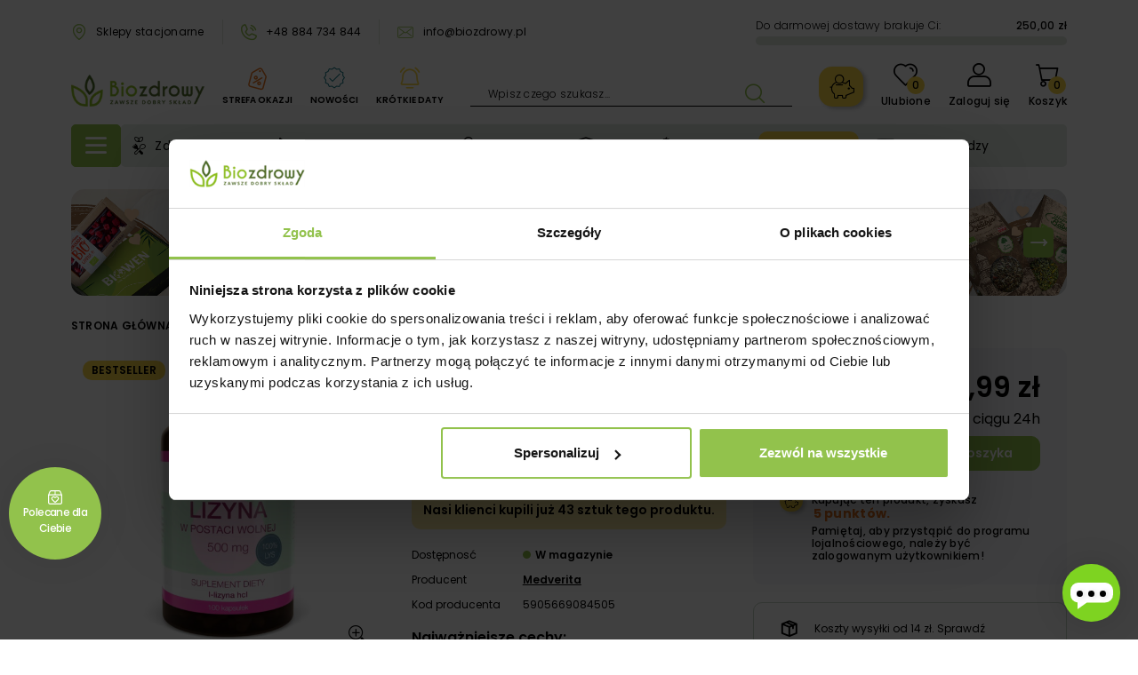

--- FILE ---
content_type: text/html; charset=utf-8
request_url: https://biozdrowy.pl/lizyna-500-mg-100-kaps-medverita/
body_size: 43957
content:
<!doctype html>
<html lang="pl-PL">

  <head>
    
            <link rel="preload" href="https://biozdrowy.pl/14815-large_default/lizyna-500-mg-100-kaps-medverita.jpg" as="image">
    
          <meta property="og:type" content="product">
      <meta property="og:url" content="https://biozdrowy.pl/lizyna-500-mg-100-kaps-medverita/">
      <meta property="og:title" content="Lizyna 500 mg Medverita 100 kaps. | Producenci - Biozdrowy">
      <meta property="og:site_name" content="Biozdrowy">
      <meta property="og:description" content="Lizyna 500 mg Medverita 100 kaps. w Bio Zdrowy ☆ 100% Najwyższa Jakość ✔ Szybka Dostawa ✔ Zdrowie &amp; Ekologia ✔ Kup Teraz!">
      <meta property="og:image" content="https://biozdrowy.pl/14815-large_default/lizyna-500-mg-100-kaps-medverita.jpg">
              <meta property="product:pretax_price:amount" content="20.361111">
      <meta property="product:pretax_price:currency" content="PLN">
      <meta property="product:price:amount" content="21.99">
      <meta property="product:price:currency" content="PLN">
              <meta property="product:weight:value" content="0.130000">
      <meta property="product:weight:units" content="kg">
              <meta name="twitter:title" content="Lizyna 500 mg Medverita 100 kaps. | Producenci - Biozdrowy">
      <meta name="twitter:description" content="Lizyna 500 mg Medverita 100 kaps. w Bio Zdrowy ☆ 100% Najwyższa Jakość ✔ Szybka Dostawa ✔ Zdrowie &amp; Ekologia ✔ Kup Teraz!">
      <meta name="twitter:image" content="https://biozdrowy.pl/14815-large_default/lizyna-500-mg-100-kaps-medverita.jpg">
      <meta name="twitter:card" content="summary_large_image">
                                          <script type='application/ld+json' class='ets-seo-schema-graph--main'>
            {"@context":"https://schema.org","@graph":[{"@type":"WebSite","@id":"https://biozdrowy.pl/#website","url":"https://biozdrowy.pl/","name":"Biozdrowy","potentialAction":{"@type":"SearchAction","target":"https://biozdrowy.pl/search?s={search_term_string}","query-input":"required name=search_term_string"}},{"@type":"BreadcrumbList","@id":"https://biozdrowy.pl/#breadcrumb","itemListElement":[{"@type":"ListItem","position":1,"item":{"@type":"WebPage","name":"Home","@id":"https://biozdrowy.pl/","url":"https://biozdrowy.pl/"}},{"@type":"ListItem","position":2,"item":{"@type":"WebPage","name":"Producenci","@id":"https://biozdrowy.pl/producenci/","url":"https://biozdrowy.pl/producenci/"}},{"@type":"ListItem","position":3,"item":{"@type":"WebPage","name":"Lizyna 500 mg Medverita 100 kaps.","@id":"https://biozdrowy.pl/lizyna-500-mg-100-kaps-medverita/","url":"https://biozdrowy.pl/lizyna-500-mg-100-kaps-medverita/"}}]}]}
        </script>
    
      
  <meta charset="utf-8">


  <meta http-equiv="x-ua-compatible" content="ie=edge">



  <title>Lizyna 500 mg Medverita 100 kaps. | Producenci - Biozdrowy</title>
  
    
  
  <meta name="description" content="Lizyna 500 mg Medverita 100 kaps. w Bio Zdrowy ☆ 100% Najwyższa Jakość ✔ Szybka Dostawa ✔ Zdrowie &amp; Ekologia ✔ Kup Teraz!">
  <meta name="keywords" content="">
      <meta name="robots" content="index,index">
        <link rel="canonical" href="https://biozdrowy.pl/lizyna-500-mg-100-kaps-medverita/">
    
      

  
    
  



  <meta name="viewport" content="width=device-width, initial-scale=1">



  <link rel="icon" type="image/vnd.microsoft.icon" href="https://biozdrowy.pl/img/favicon.ico?1695630489">
  <link rel="shortcut icon" type="image/x-icon" href="https://biozdrowy.pl/img/favicon.ico?1695630489">






  
    <script>
      !function (f, b, e, v, n, t, s) {
        if (f.fbq) return;
        n = f.fbq = function () {
          n.callMethod ? n.callMethod.apply(n, arguments) : n.queue.push(arguments)
        };

        if (!f._fbq) f._fbq = n;
        n.push = n;
        n.loaded = !0;
        n.version = '2.0';
        n.queue = [];
        t = b.createElement(e);
        t.async = !0;
        t.src = v;
        s = b.getElementsByTagName(e)[0];
        s.parentNode.insertBefore(t, s)
      }(window, document, 'script', 'https://connect.facebook.net/en_US/fbevents.js');
      fbq('init', '1762495707458860');
      fbq('track', 'PageView');

    </script>
    <noscript>
      <img height="1"
           width="1"
           style="display:none"
           src="https://www.facebook.com/tr?id=1762495707458860&ev=PageView&noscript=1"
      />
    </noscript>
  



  
    <!-- Hotjar Tracking Code for https://biozdrowy.pl/pl/ -->
    <script>
        (function(h,o,t,j,a,r){
            h.hj=h.hj||function(){(h.hj.q=h.hj.q||[]).push(arguments)};
            h._hjSettings={hjid:2375206,hjsv:6};
            a=o.getElementsByTagName('head')[0];
            r=o.createElement('script');r.async=1;
            r.src=t+h._hjSettings.hjid+j+h._hjSettings.hjsv;
            a.appendChild(r);
        })(window,document,'https://static.hotjar.com/c/hotjar-','.js?sv=');
    </script>
  



  <meta property="og:title" content="Lizyna 500 mg Medverita 100 kaps."/>
  <meta property="og:description" content="Lizyna 500 mg Medverita 100 kaps. w Bio Zdrowy ☆ 100% Najwyższa Jakość ✔ Szybka Dostawa ✔ Zdrowie &amp; Ekologia ✔ Kup Teraz!"/>
<meta property="og:type" content="website"/>
<meta property="og:url" content="https://biozdrowy.pl/lizyna-500-mg-100-kaps-medverita/"/>
<meta property="og:site_name" content="Biozdrowy"/>

  <meta property="og:type" content="product"/>
            <meta property="og:image" content="https://biozdrowy.pl/14815-large_default/lizyna-500-mg-100-kaps-medverita.jpg"/>
        <meta property="og:image:height" content="567"/>
    <meta property="og:image:width" content="567"/>

        <meta property="product:price:amount" content="21.99" />
    <meta property="product:price:currency" content="PLN" />
            <meta property="product:brand" content="Medverita" />
    <meta property="og:availability" content="instock" />
<meta name="twitter:card" content="summary_large_image">
<meta property="twitter:title" content="Lizyna 500 mg Medverita 100 kaps."/>
  <meta property="twitter:description" content="Lizyna 500 mg Medverita 100 kaps. w Bio Zdrowy ☆ 100% Najwyższa Jakość ✔ Szybka Dostawa ✔ Zdrowie &amp; Ekologia ✔ Kup Teraz!"/>
<meta property="twitter:site" content="Biozdrowy"/>
<meta property="twitter:creator" content="Biozdrowy"/>
<meta property="twitter:domain" content="https://biozdrowy.pl/lizyna-500-mg-100-kaps-medverita/"/>

  <meta property="twitter:image" content="https://biozdrowy.pl/14815-large_default/lizyna-500-mg-100-kaps-medverita.jpg"/>
      <meta property="twitter:image:alt" content="Lizyna 500 mg Medverita 100 kaps. w Bio Zdrowy ☆ 100% Najwyższa Jakość ✔ Szybka Dostawa ✔ Zdrowie &amp; Ekologia ✔ Kup Teraz!"/>
  

      <script type="application/ld+json">
      {
    "@context": "http://schema.org/",
    "@type": "Product",
    "name": "Lizyna 500 mg Medverita 100 kaps.",
    "category": "Producenci",
    "description": "\r\nNie zawiera zbędnych substancji.\r\nLizyna w postaci wolnej.\r\n",
    "image": "https://biozdrowy.pl/14815-large_default/lizyna-500-mg-100-kaps-medverita.jpg",
    "sku": "5905669084505",
    "weight": {
        "@context": "https://schema.org",
        "@type": "QuantitativeValue",
        "value": "0.130000",
        "unitCode": "kg"
    },
    "gtin13": "5905669084505",
    "brand": {
        "@type": "Brand",
        "name": "Medverita"
    },
    "offers": {
        "@type": "Offer",
        "name": "Lizyna 500 mg Medverita 100 kaps.",
        "price": 21.99,
        "url": "https://biozdrowy.pl/lizyna-500-mg-100-kaps-medverita/",
        "priceCurrency": "PLN",
        "image": [
            "https://biozdrowy.pl/14815-large_default/lizyna-500-mg-100-kaps-medverita.jpg"
        ],
        "sku": "5905669084505",
        "availability": "http://schema.org/InStock"
    }
}
    </script>
        <script type="application/ld+json">
      {
    "@context": "http://schema.org",
    "@type": "BreadcrumbList",
    "itemListElement": [
        {
            "@type": "ListItem",
            "position": 1,
            "name": "Strona główna",
            "item": "https://biozdrowy.pl/"
        },
        {
            "@type": "ListItem",
            "position": 2,
            "name": "Producenci",
            "item": "https://biozdrowy.pl/producenci/"
        },
        {
            "@type": "ListItem",
            "position": 3,
            "name": "Lizyna 500 mg Medverita 100 kaps.",
            "item": "https://biozdrowy.pl/lizyna-500-mg-100-kaps-medverita/"
        }
    ]
}
    </script>
        <script type="application/ld+json">
      {
    "@context": "http://schema.org",
    "@type": "Organization",
    "name": "Biozdrowy",
    "url": "https://biozdrowy.pl/",
    "logo": {
        "@type": "ImageObject",
        "url": "https://biozdrowy.pl/img/logo-1690160726.jpg"
    },
    "contactPoint": {
        "@type": "ContactPoint",
        "telephone": "+48 884 734 844",
        "contactType": "customer service"
    },
    "address": {
        "@type": "PostalAddress",
        "postalCode": "15-732",
        "streetAddress": "ul. Choroszczańska 24",
        "addressLocality": "Białystok, Polska"
    }
}
    </script>
  

<script>
    var doc = document.createElement("script");
    doc.type = "text/javascript";
    doc.async = true;
    doc.src = ("https:" == document.location.protocol ? "https:" : "http:") + '//d3bo67muzbfgtl.cloudfront.net/edrone_2_0.js';
    var s = document.getElementsByTagName("script")[0];
    s.parentNode.insertBefore(doc, s);
    window._edrone = window._edrone || {};

                    _edrone.app_id = `609d110e3e9ca`;
                    _edrone.product_titles = `Lizyna+500+mg+Medverita+100+kaps.`;
                    _edrone.product_images = `https%3A%2F%2Fbiozdrowy.pl%2F14815%2Flizyna-500-mg-100-kaps-medverita.jpg`;
                    _edrone.product_ids = `10188`;
                    _edrone.product_skus = `5905669084505`;
                    _edrone.product_category_ids = `2289%7E2307%7E2315%7E2328%7E2329%7E2427%7E2469%7E2806`;
                    _edrone.product_urls = `https%3A%2F%2Fbiozdrowy.pl%2Flizyna-500-mg-100-kaps-medverita%2F`;
                    _edrone.product_category_names = `Producenci%7ESuplementy%7EZdrowa+%C5%BCywno%C5%9B%C4%87%7ESuplementy+dla%7EDla+sportowc%C3%B3w%7ESuplementy+na%7EAminokwasy%7EOdchudzanie`;
                    _edrone.action_type = `product_view`;
                    _edrone.product_counts = `12`;
                                        _edrone.base_payment_value = `20.36`;
                    _edrone.base_currency = `PLN`;
                    _edrone.city = ``;
                    _edrone.country = ``;
                    _edrone.phone = ``;
                    _edrone.product_brand_ids = `59`;
                    _edrone.product_brand_names = `Medverita`;
        
</script>

<style type="text/css">
    </style>
<script>
    var pswp_theme = "";
    var pswp_token = "ca4f1c30c964bb36a1b335f29bac5d3f";
</script>  <script>
    window.dataLayer = window.dataLayer || [];
    function gtag(){window.dataLayer.push(arguments);}
  </script>


    
        <script>
          window.dataLayer.push({"event":"user_data","user_status":"not logged-in","page_type":"Product page"});
        </script>
    


    
        <script>(function (w, d, s, l, i) {
                w[l] = w[l] || [];
                w[l].push({
                    'gtm.start':
                        new Date().getTime(), event: 'gtm.js'
                });
                var f = d.getElementsByTagName(s)[0],
                    j = d.createElement(s), dl = l != 'dataLayer' ? '&l=' + l : '';
                j.async = true;
                j.src =
                    'https://www.googletagmanager.com/gtm.js?id=' + i + dl;
                f.parentNode.insertBefore(j, f);
            })(window, document, 'script', 'dataLayer', 'GTM-N7M25KZ');</script>
    
  <!-- START OF DOOFINDER ADD TO CART SCRIPT -->
  <script>
    document.addEventListener('doofinder.cart.add', function(event) {

      const checkIfCartItemHasVariation = (cartObject) => {
        return (cartObject.item_id === cartObject.grouping_id) ? false : true;
      }

      /**
      * Returns only ID from string
      */
      const sanitizeVariationID = (variationID) => {
        return variationID.replace(/\D/g, "")
      }

      doofinderManageCart({
        cartURL          : "https://biozdrowy.pl/koszyk",  //required for prestashop 1.7, in previous versions it will be empty.
        cartToken        : "ca4f1c30c964bb36a1b335f29bac5d3f",
        productID        : checkIfCartItemHasVariation(event.detail) ? event.detail.grouping_id : event.detail.item_id,
        customizationID  : checkIfCartItemHasVariation(event.detail) ? sanitizeVariationID(event.detail.item_id) : 0,   // If there are no combinations, the value will be 0
        quantity         : event.detail.amount,
        statusPromise    : event.detail.statusPromise,
        itemLink         : event.detail.link,
        group_id         : event.detail.group_id
      });
    });
  </script>
  <!-- END OF DOOFINDER ADD TO CART SCRIPT -->

  <!-- START OF DOOFINDER UNIQUE SCRIPT -->
  <script data-keepinline>
    
    (function(w, k) {w[k] = window[k] || function () { (window[k].q = window[k].q || []).push(arguments) }})(window, "doofinderApp")
    

    // Custom personalization:
    doofinderApp("config", "language", "pl");
    doofinderApp("config", "currency", "PLN");
  </script>
  <script src="https://eu1-config.doofinder.com/2.x/7262aca6-e103-42e8-9e5d-0283842682d3.js" async></script>
  <!-- END OF DOOFINDER UNIQUE SCRIPT -->




      <link rel="preload" as="image" href="https://biozdrowy.pl/img/logo-1690160726.jpg">
    
  
  <link
      rel="preload"
      href="https://biozdrowy.pl/themes/starter/assets/fonts/Poppins-Regular-ad19729d6a0511212493d7a9b994921e.woff2"
      as="font"
      crossorigin
    ><link
      rel="preload"
      href="https://biozdrowy.pl/themes/starter/assets/fonts/Poppins-SemiBold-3c3f3613b59d581739fc53626c9de259.woff2"
      as="font"
      crossorigin
    ><link
      rel="preload"
      href="https://biozdrowy.pl/themes/starter/assets/fonts/MaterialIcons-Regular-12a47ed5fd5585f0f4227fa035a1a607.woff2"
      as="font"
      crossorigin
    >




  
  
  
  <link
    rel="stylesheet"
    href="https://biozdrowy.pl/themes/starter/assets/cache/theme-d0038f141.css?v=0f28b5d49b3020afeecd95b4009adf4c"
    type="text/css"
    media="all">




  




  <script type="text/javascript">
        var btPixel = {"btnAddToWishlist":"button.wishlist-button-add","btnOrder":"button[name=\"confirm-addresses\"]","tagContent":{"sPixel":"1762495707458860","aDynTags":{"content_type":{"label":"content_type","value":"product"},"content_ids":{"label":"content_ids","value":"BZPL10188"},"value":{"label":"value","value":21.99},"currency":{"label":"currency","value":"PLN"},"content_name":{"label":"content_name","value":"Lizyna 500 mg Medverita 100 kaps."},"content_category":{"label":"content_category","value":"Producenci"}},"sCR":"\n","aTrackingType":{"label":"tracking_type","value":"ViewContent"},"sJsObjName":"oPixelFacebook"},"pixel_id":"1762495707458860","bUseConsent":"0","iConsentConsentLvl":0,"bConsentHtmlElement":"","bConsentHtmlElementSecond":"","bUseAxeption":"0","token":"ca4f1c30c964bb36a1b335f29bac5d3f","ajaxUrl":"https:\/\/biozdrowy.pl\/module\/facebookproductad\/ajax\/","external_id":0,"useAdvancedMatching":true,"advancedMatchingData":false,"eventId":328,"fbdaSeparator":"v","pixelCurrency":"PLN","comboExport":"0","prefix":"BZ","prefixLang":"PL","useConversionApi":"1","useApiForPageView":"1"};
        var close_lightbox = "zamyka\u0107";
        var dpdshipping_csrf = "ca4f1c30c964bb36a1b335f29bac5d3f";
        var dpdshipping_id_cart = 0;
        var dpdshipping_id_pudo_carrier = "156";
        var dpdshipping_id_pudo_cod_carrier = "157";
        var dpdshipping_iframe_cod_url = "\/\/pudofinder.dpd.com.pl\/widget?key=1ae3418e27627ab52bebdcc1a958fa04&direct_delivery_cod=1&query=";
        var dpdshipping_iframe_url = "\/\/pudofinder.dpd.com.pl\/widget?key=1ae3418e27627ab52bebdcc1a958fa04&&query=";
        var dpdshipping_pickup_get_address_ajax_url = "https:\/\/biozdrowy.pl\/module\/dpdshipping\/PickupGetAddressAjax\/";
        var dpdshipping_pickup_is_point_with_cod_ajax_url = "https:\/\/biozdrowy.pl\/module\/dpdshipping\/PickupIsCodPointAjax\/";
        var dpdshipping_pickup_save_point_ajax_url = "https:\/\/biozdrowy.pl\/module\/dpdshipping\/PickupSavePointAjax\/";
        var dpdshipping_token = "bdb700f555e69fd055652700fb921c5a672b6200";
        var edroneAddToCartController = "https:\/\/biozdrowy.pl\/module\/edrone\/EdroneAddToCartAjax\/";
        var edroneIsSSOrder = "1";
        var edroneSessionController = "https:\/\/biozdrowy.pl\/module\/edrone\/EdroneUserSessionData\/";
        var etsSeoFo = {"currentController":"product","conf":{"removeId":true}};
        var listDisplayAjaxUrl = "https:\/\/biozdrowy.pl\/module\/is_themecore\/ajaxTheme\/";
        var payuLangId = "pl";
        var payuSFEnabled = false;
        var prestashop = {"cart":{"products":[],"totals":{"total":{"type":"total","label":"Razem","amount":0,"value":"0,00\u00a0z\u0142"},"total_including_tax":{"type":"total","label":"Suma (brutto)","amount":0,"value":"0,00\u00a0z\u0142"},"total_excluding_tax":{"type":"total","label":"Suma (netto)","amount":0,"value":"0,00\u00a0z\u0142"}},"subtotals":{"products":{"type":"products","label":"Warto\u015b\u0107 produkt\u00f3w:","amount":0,"value":"0,00\u00a0z\u0142"},"discounts":null,"shipping":{"type":"shipping","label":"Dostawa:","amount":0,"value":""},"tax":null},"products_count":0,"summary_string":"0 sztuk","vouchers":{"allowed":1,"added":[]},"discounts":[],"minimalPurchase":0,"minimalPurchaseRequired":""},"currency":{"id":1,"name":"Z\u0142oty polski","iso_code":"PLN","iso_code_num":"985","sign":"z\u0142"},"customer":{"lastname":null,"firstname":null,"email":null,"birthday":null,"newsletter":null,"newsletter_date_add":null,"optin":null,"website":null,"company":null,"siret":null,"ape":null,"is_logged":false,"gender":{"type":null,"name":null},"addresses":[]},"language":{"name":"Polski (Polish)","iso_code":"pl","locale":"pl-PL","language_code":"pl","is_rtl":0,"date_format_lite":"Y-m-d","date_format_full":"Y-m-d H:i:s","id":1},"page":{"title":"","canonical":"https:\/\/biozdrowy.pl\/lizyna-500-mg-100-kaps-medverita\/","meta":{"title":"Lizyna 500 mg Medverita 100 kaps.","description":"Lizyna 500 mg Medverita 100 kaps. w Bio Zdrowy \u2606 100% Najwy\u017csza Jako\u015b\u0107 \u2714 Szybka Dostawa \u2714 Zdrowie & Ekologia \u2714 Kup Teraz!","keywords":"","robots":"index"},"page_name":"product","body_classes":{"lang-pl":true,"lang-rtl":false,"country-PL":true,"currency-PLN":true,"layout-full-width":true,"page-product":true,"tax-display-enabled":true,"page-customer-account":false,"product-id-10188":true,"product-Lizyna 500 mg Medverita 100 kaps.":true,"product-id-category-2289":true,"product-id-manufacturer-59":true,"product-id-supplier-0":true,"product-available-for-order":true},"admin_notifications":[],"password-policy":{"feedbacks":{"0":"Bardzo s\u0142abe","1":"S\u0142abe","2":"\u015arednia","3":"Silne","4":"Bardzo silne","Straight rows of keys are easy to guess":"Proste kombinacje klawiszy s\u0105 \u0142atwe do odgadni\u0119cia","Short keyboard patterns are easy to guess":"Proste kombinacje przycisk\u00f3w s\u0105 \u0142atwe do odgadni\u0119cia","Use a longer keyboard pattern with more turns":"U\u017cyj d\u0142u\u017cszej i bardziej skomplikowanej kombinacji przycisk\u00f3w","Repeats like \"aaa\" are easy to guess":"Powt\u00f3rzenia typu \u201eaaa\u201d s\u0105 \u0142atwe do odgadni\u0119cia","Repeats like \"abcabcabc\" are only slightly harder to guess than \"abc\"":"Powt\u00f3rzenia takie jak \u201eabcabcabc\u201d s\u0105 tylko nieco trudniejsze do odgadni\u0119cia ni\u017c \u201eabc\u201d","Sequences like abc or 6543 are easy to guess":"Sequences like \"abc\" or \"6543\" are easy to guess","Recent years are easy to guess":"Ostatnie lata s\u0105 \u0142atwe do odgadni\u0119cia","Dates are often easy to guess":"Daty s\u0105 cz\u0119sto \u0142atwe do odgadni\u0119cia","This is a top-10 common password":"To has\u0142o jest jednym z 10 najcz\u0119\u015bciej u\u017cywanych","This is a top-100 common password":"To has\u0142o jest jednym z 100 najcz\u0119\u015bciej u\u017cywanych","This is a very common password":"To bardzo popularne has\u0142o","This is similar to a commonly used password":"Jest to podobne do powszechnie u\u017cywanego has\u0142a","A word by itself is easy to guess":"Pojedyncze s\u0142owo \u0142atwo odgadn\u0105\u0107","Names and surnames by themselves are easy to guess":"Same imiona i nazwiska s\u0105 \u0142atwe do odgadni\u0119cia","Common names and surnames are easy to guess":"Popularne imiona i nazwiska s\u0105 \u0142atwe do odgadni\u0119cia","Use a few words, avoid common phrases":"U\u017cyj kilku s\u0142\u00f3w, unikaj popularnych zwrot\u00f3w","No need for symbols, digits, or uppercase letters":"Nie potrzebujesz symboli, cyfr ani wielkich liter","Avoid repeated words and characters":"Unikaj powtarzaj\u0105cych si\u0119 s\u0142\u00f3w i znak\u00f3w","Avoid sequences":"Unikaj sekwencji","Avoid recent years":"Unikaj ostatnich lat","Avoid years that are associated with you":"Unikaj lat, kt\u00f3re s\u0105 z Tob\u0105 zwi\u0105zane","Avoid dates and years that are associated with you":"Unikaj dat i lat, kt\u00f3re s\u0105 z Tob\u0105 powi\u0105zane","Capitalization doesn't help very much":"Wielkie litery nie s\u0105 zbytnio pomocne","All-uppercase is almost as easy to guess as all-lowercase":"Same wielkie litery s\u0105 niemal tak \u0142atwe do odgadni\u0119cia, jak same ma\u0142e litery","Reversed words aren't much harder to guess":"Odwr\u00f3cone s\u0142owa nie s\u0105 du\u017co trudniejsze do odgadni\u0119cia","Predictable substitutions like '@' instead of 'a' don't help very much":"Predictable substitutions like \"@\" instead of \"a\" don't help very much","Add another word or two. Uncommon words are better.":"Dodaj kolejne s\u0142owo lub dwa. Nietypowe s\u0142owa s\u0105 lepsze."}}},"shop":{"name":"Biozdrowy","logo":"https:\/\/biozdrowy.pl\/img\/logo-1690160726.jpg","stores_icon":"https:\/\/biozdrowy.pl\/img\/logo_stores.png","favicon":"https:\/\/biozdrowy.pl\/img\/favicon.ico"},"core_js_public_path":"\/themes\/","urls":{"base_url":"https:\/\/biozdrowy.pl\/","current_url":"https:\/\/biozdrowy.pl\/lizyna-500-mg-100-kaps-medverita\/","shop_domain_url":"https:\/\/biozdrowy.pl","img_ps_url":"https:\/\/biozdrowy.pl\/img\/","img_cat_url":"https:\/\/biozdrowy.pl\/img\/c\/","img_lang_url":"https:\/\/biozdrowy.pl\/img\/l\/","img_prod_url":"https:\/\/biozdrowy.pl\/img\/p\/","img_manu_url":"https:\/\/biozdrowy.pl\/img\/m\/","img_sup_url":"https:\/\/biozdrowy.pl\/img\/su\/","img_ship_url":"https:\/\/biozdrowy.pl\/img\/s\/","img_store_url":"https:\/\/biozdrowy.pl\/img\/st\/","img_col_url":"https:\/\/biozdrowy.pl\/img\/co\/","img_url":"https:\/\/biozdrowy.pl\/themes\/starter\/assets\/img\/","css_url":"https:\/\/biozdrowy.pl\/themes\/starter\/assets\/css\/","js_url":"https:\/\/biozdrowy.pl\/themes\/starter\/assets\/js\/","pic_url":"https:\/\/biozdrowy.pl\/upload\/","theme_assets":"https:\/\/biozdrowy.pl\/themes\/starter\/assets\/","pages":{"address":"https:\/\/biozdrowy.pl\/adres","addresses":"https:\/\/biozdrowy.pl\/adresy","authentication":"https:\/\/biozdrowy.pl\/logowanie","manufacturer":"https:\/\/biozdrowy.pl\/producenci","cart":"https:\/\/biozdrowy.pl\/koszyk","category":"https:\/\/biozdrowy.pl\/index.php?controller=category","cms":"https:\/\/biozdrowy.pl\/index.php?controller=cms","contact":"https:\/\/biozdrowy.pl\/kontakt","discount":"https:\/\/biozdrowy.pl\/rabaty","guest_tracking":"https:\/\/biozdrowy.pl\/sledzenie-zamowien-gosci","history":"https:\/\/biozdrowy.pl\/historia-zamowien","identity":"https:\/\/biozdrowy.pl\/dane-osobiste","index":"https:\/\/biozdrowy.pl\/","my_account":"https:\/\/biozdrowy.pl\/moje-konto","order_confirmation":"https:\/\/biozdrowy.pl\/potwierdzenie-zamowienia","order_detail":"https:\/\/biozdrowy.pl\/index.php?controller=order-detail","order_follow":"https:\/\/biozdrowy.pl\/sledzenie-zamowienia","order":"https:\/\/biozdrowy.pl\/zamowienie","order_return":"https:\/\/biozdrowy.pl\/index.php?controller=order-return","order_slip":"https:\/\/biozdrowy.pl\/potwierdzenie-zwrotu","pagenotfound":"https:\/\/biozdrowy.pl\/nie-znaleziono-strony","password":"https:\/\/biozdrowy.pl\/odzyskiwanie-hasla","pdf_invoice":"https:\/\/biozdrowy.pl\/index.php?controller=pdf-invoice","pdf_order_return":"https:\/\/biozdrowy.pl\/index.php?controller=pdf-order-return","pdf_order_slip":"https:\/\/biozdrowy.pl\/index.php?controller=pdf-order-slip","prices_drop":"https:\/\/biozdrowy.pl\/promocje","product":"https:\/\/biozdrowy.pl\/index.php?controller=product","registration":"https:\/\/biozdrowy.pl\/rejestracja","search":"https:\/\/biozdrowy.pl\/szukaj","sitemap":"https:\/\/biozdrowy.pl\/mapa-strony","stores":"https:\/\/biozdrowy.pl\/nasze-sklepy","supplier":"https:\/\/biozdrowy.pl\/dostawcy","brands":"https:\/\/biozdrowy.pl\/producenci","register":"https:\/\/biozdrowy.pl\/rejestracja","order_login":"https:\/\/biozdrowy.pl\/zamowienie?login=1"},"alternative_langs":[],"actions":{"logout":"https:\/\/biozdrowy.pl\/?mylogout="},"no_picture_image":{"bySize":{"small_default":{"url":"https:\/\/biozdrowy.pl\/img\/p\/pl-default-small_default.jpg","width":82,"height":82},"cart_default":{"url":"https:\/\/biozdrowy.pl\/img\/p\/pl-default-cart_default.jpg","width":125,"height":125},"home_default":{"url":"https:\/\/biozdrowy.pl\/img\/p\/pl-default-home_default.jpg","width":200,"height":200},"medium_default":{"url":"https:\/\/biozdrowy.pl\/img\/p\/pl-default-medium_default.jpg","width":452,"height":452},"large_default":{"url":"https:\/\/biozdrowy.pl\/img\/p\/pl-default-large_default.jpg","width":567,"height":567}},"small":{"url":"https:\/\/biozdrowy.pl\/img\/p\/pl-default-small_default.jpg","width":82,"height":82},"medium":{"url":"https:\/\/biozdrowy.pl\/img\/p\/pl-default-home_default.jpg","width":200,"height":200},"large":{"url":"https:\/\/biozdrowy.pl\/img\/p\/pl-default-large_default.jpg","width":567,"height":567},"legend":""}},"configuration":{"display_taxes_label":true,"display_prices_tax_incl":true,"is_catalog":false,"show_prices":true,"opt_in":{"partner":false},"quantity_discount":{"type":"discount","label":"Rabat Jednostkowy"},"voucher_enabled":1,"return_enabled":0},"field_required":[],"breadcrumb":{"links":[{"title":"Strona g\u0142\u00f3wna","url":"https:\/\/biozdrowy.pl\/"},{"title":"Producenci","url":"https:\/\/biozdrowy.pl\/producenci\/"},{"title":"Lizyna 500 mg Medverita 100 kaps.","url":"https:\/\/biozdrowy.pl\/lizyna-500-mg-100-kaps-medverita\/"}],"count":3},"link":{"protocol_link":"https:\/\/","protocol_content":"https:\/\/"},"time":1768481557,"static_token":"ca4f1c30c964bb36a1b335f29bac5d3f","token":"cd3c5eaf2a2eff1390b42b4c813e2923","debug":false};
        var psemailsubscription_subscription = "https:\/\/biozdrowy.pl\/module\/ps_emailsubscription\/subscription\/";
        var wnet_datalayer_cart_url = "https:\/\/biozdrowy.pl\/module\/wnet_datalayer\/ajax\/?action=getCartEvents";
        var wnet_datalayer_custom_event_url = "https:\/\/biozdrowy.pl\/module\/wnet_datalayer\/ajax\/?action=getCustomEvent";
        var wnet_datalayer_debug_enabled = false;
        var wnet_datalayer_full_page_cache_enabled = false;
        var wnet_datalayer_ga_code = "G-QZ9Q9WB2EL";
        var wnet_datalayer_gtm_code = "GTM-N7M25KZ";
        var wnet_datalayer_is_included_gtag_script = true;
        var wnet_datalayer_payment_url = "https:\/\/biozdrowy.pl\/module\/wnet_datalayer\/ajax\/?action=getPaymentInfo";
        var wnet_datalayer_purchase_url = "https:\/\/biozdrowy.pl\/module\/wnet_datalayer\/ajax\/?action=savePurchaseEvent";
        var wnet_datalayer_selectors_map = {"productMiniature":".js-product-miniature","productMiniatureLink":".js-product-miniature-link","listing":".js-wnet-datalayer-list","productPageForm":"#add-to-cart-or-refresh","paymentMethodInput":"[name=\"payment-option\"]","shippingMethodInput":"[name^=\"delivery_option\"]","promotionElement":".js-wnet-datalayer-promotion","promotionElementLink":".js-wnet-datalayer-promotion-link"};
        var wnet_datalayer_shipping_url = "https:\/\/biozdrowy.pl\/module\/wnet_datalayer\/ajax\/?action=getShippingInfo";
        var wnet_datalayer_user_data_url = "https:\/\/biozdrowy.pl\/module\/wnet_datalayer\/ajax\/?action=getUserData";
        var wnet_datalayer_view_item_url = "https:\/\/biozdrowy.pl\/module\/wnet_datalayer\/ajax\/?action=getProductViewItem";
      </script>



    
  </head>

  <body id="product" class="lang-pl country-pl currency-pln layout-full-width page-product tax-display-enabled product-id-10188 product-lizyna-500-mg-medverita-100-kaps product-id-category-2289 product-id-manufacturer-59 product-id-supplier-0 product-available-for-order">

  
  

    
          <!-- Google Tag Manager (noscript) -->
    <noscript><iframe src="https://www.googletagmanager.com/ns.html?id=GTM-N7M25KZ"
                      height="0" width="0" style="display:none;visibility:hidden"></iframe></noscript>
    <!-- End Google Tag Manager (noscript) -->

    

    <main class="l-main">
      
              

      <header id="header" class="l-header">
        
          
    <div class="header-banner">
        
    </div>



    <nav class="header-nav bg-light js-header-nav">
        <div class="container-fluid">
            <div class="row align-items-center">
                
            </div>
        </div>
    </nav>



            <div class="header-top__info py-2 pt-lg-4 pb-lg-1 pb-xxl-3 bg-white d-none d-lg-block">
            <div class="container">
                <div class="row justify-content-between align-items-center header-top__row">
                    <div class="nav-links__col col-auto">
  <div class="nav-links" >
    <div class="nav-links__list">
      <div class="nav-links__item">
        <span class="nav-links__icon icon icon-map-pin"></span>
        <a href="//biozdrowy.pl/nasze-sklepy" class="nav-links__href text-decoration-none">
          Sklepy stacjonarne
        </a>
      </div>
              <div class="nav-links__item">
          <span class="nav-links__icon icon icon-phone"></span>
          <a href="tel:+48 884 734 844" class="nav-links__href text-decoration-none">
            +48 884 734 844
          </a>
        </div>
                    <div class="nav-links__item">
          <span class="nav-links__icon icon icon-mail"></span>
          <script type="text/javascript">document.write(unescape('%3c%61%20%68%72%65%66%3d%22%6d%61%69%6c%74%6f%3a%69%6e%66%6f%40%62%69%6f%7a%64%72%6f%77%79%2e%70%6c%22%20%63%6c%61%73%73%3d%22%6e%61%76%2d%6c%69%6e%6b%73%5f%5f%68%72%65%66%20%74%65%78%74%2d%64%65%63%6f%72%61%74%69%6f%6e%2d%6e%6f%6e%65%22%3e%69%6e%66%6f%40%62%69%6f%7a%64%72%6f%77%79%2e%70%6c%3c%2f%61%3e'))</script>
        </div>
          </div>
  </div>
</div>
  <div class="free-shipping-nav__col">
    <div
            class="free-shipping-nav js-free-shipping-nav"
            data-refresh-url="//biozdrowy.pl/module/wnet_tofreeshipping/ajax/"
            data-action="update-free-shipping-nav-template"
    >
      <div class="free-shipping-nav__subtotal ">
                      <span class="free-shipping-nav__subtotal-label">
              Do darmowej dostawy brakuje Ci:
            </span>
            <span class="free-shipping-nav__subtotal-value">
              250,00 zł
            </span>
                </div>

      <div class="free-shipping-nav__bottom">
        <div class="free-shipping-nav__progress  free-shipping-nav__cart-progress-bar progress cart-progress-bar">
          <div
                  class="free-shipping-nav__progress-bar progress-bar "
                  role="progressbar" aria-valuenow=""
                  aria-valuemin="0" aria-valuemax="100"
                  style="width:0%"
          >
            <span class="sr-only"></span>
          </div>
        </div>
      </div>
    </div>
  </div>

                </div>
            </div>
        </div>
    


    <div class="js-header-top-wrapper">

        <div class="header-top js-header-top">
            <div class="header-top__content pt-md-3 pb-md-4 py-2 position-relative js-header-top-content">

                <div class="container">
                    <div class="row align-items-center align-items-lg-end header-top__row">

                        <div class="col-lg-auto col header-top__block header-top__block--logo">
                            <a href="https://biozdrowy.pl/" class="d-inline-block pr-2 pr-lg-0">
                                                                    <img
                                                                                            src="https://biozdrowy.pl/img/logo-1690160726.jpg"
                                                width="220"
                                                height="53"
                                                                                        class="logo img-fluid"
                                            alt="Biozdrowy logo">
                                                            </a>
                        </div>

                        <div class="header-links col-auto ml-xxxxl-7 d-none d-lg-block">
                              <div class="header-links__list row justify-content-between justify-content-lg-center mt-n2">
                  <div class="header-links__col col-auto mt-2">
          <div class="header-links__item px-xxxxl-2 d-flex flex-column align-items-center position-relative">
                          <span
                      class="header-links__icon icon icon-shopping-discount mb-1"
                      style="color: #E77421"              ></span>
                        <div class="header-links__title font-xs text-uppercase font-weight-heavy">
              <p>Strefa okazji</p>
            </div>
            <a class="stretched-link" href="https://biozdrowy.pl/strefa-okazji"></a>
          </div>
        </div>
                        <div class="header-links__col col-auto mt-2">
          <div class="header-links__item px-xxxxl-2 d-flex flex-column align-items-center position-relative">
                          <span
                      class="header-links__icon icon icon-certified-check mb-1"
                      style="color: #0D7381"              ></span>
                        <div class="header-links__title font-xs text-uppercase font-weight-heavy">
              <p>Nowości</p>
            </div>
            <a class="stretched-link" href="/nowe-produkty"></a>
          </div>
        </div>
                        <div class="header-links__col col-auto mt-2">
          <div class="header-links__item px-xxxxl-2 d-flex flex-column align-items-center position-relative">
                          <span
                      class="header-links__icon icon icon-bell-bolder mb-1"
                      style="color: #FCD949"              ></span>
                        <div class="header-links__title font-xs text-uppercase font-weight-heavy">
              <p>Krótkie daty</p>
            </div>
            <a class="stretched-link" href="https://biozdrowy.pl/krotkie-daty/"></a>
          </div>
        </div>
            </div>

                        </div>

                            <div class="col-lg position-static order-last order-lg-0 mt-3 mt-lg-0 d-flex align-items-center">
        <div class="col-auto flex-grow-0 header-top__block header-top__block--menu-toggle d-block d-lg-none   ">
            <a
                    class="header-top__link header-top__link--hamburger btn btn-primary"
                    rel="nofollow"
                    href="#"
                    data-toggle="modal"
                    data-target="#mobile_top_menu_wrapper"
            >
                <span class="header-top__icon header-top__icon--hamburger icon icon-menu-hamburger-2"></span>
            </a>
        </div>

        <div
                class="search-widget col-lg header-top__block header-top__block--search mx-auto position-static"
                data-search-controller-url="https://biozdrowy.pl/module/elasticbundle/topsearch/"
                id="topsearchelastic_widget"
        >
            <form
                    class="search-form search-widget__form js-search-widget-form h-100 position-relative"
                    method="get"
                    action="//biozdrowy.pl/szukaj"
            >
                <input type="hidden" name="controller" value="search">

                <div class="input-group search-widget__input-group h-100 js-search-widget">
                    <input
                            class="form-control search-widget__input js-search-widget-input search-form__input"
                            id="topsearchelastic_input"
                            type="text"
                            name="s"
                            value=""
                            placeholder="Wpisz czego szukasz..."
                            aria-label="Search"
                            autocomplete="off"
                    >
                    <button
                            type="submit"
                            class="js-btn-search js-btn-search--open search-form__btn btn search-widget__btn"
                    >
                        <span class="icon icon-search"></span>
                    </button>
                    <button type="button" class="js-btn-search js-btn-search--close search-form__btn d-none btn">
                        <span class="icon icon-close"></span>
                    </button>
                </div>
            </form>
            <div class="js-search-results-wrapper search-widget__container position-absolute p-0 px-lg-6 py-lg-4">
                <div id="topsearchelastic_result" class="search-widget__result mt-lg-3"></div>
            </div>
        </div>
    </div>
<div class="col-auto header-top__block header-top__block--loyalty header-top__block--link mr-xxxxl-1 d-none d-lg-block">

    <a
            class="header-top__link  "
            rel="nofollow"
            href="https://biozdrowy.pl/program-lojalnosciowy/"
            title="Program lojalnościowy"
    >
    <span class="loyalty-button d-flex">
      <span class="loyalty-button__icon icon icon-pig-coin d-flex align-items-center justify-content-center"></span>
      <span class="loyalty-button__label text-white font-weight-heavy bg-primary text-left text-uppercase d-none d-xxl-flex align-items-center">
          Program
        <br>
          Lojalnościowy
      </span>
    </span>
    </a>
</div>
<div class="col-auto header-top__block header-top__block--user header-top__block--link">
    <a
            class="header-top__link"
            rel="nofollow"
            href="https://biozdrowy.pl/module/wnet_wishlist/wishlist/"
    >
        <div class="header-top__icon-container">
            <span class="header-top__icon icon icon-heart"></span>
            <span class="header-top__badge js-wishlist-count">
                0
            </span>
        </div>
        <span class="header-top__label">
            Ulubione
        </span>
    </a>
</div>

<div class="col-auto header-top__block header-top__block--user header-top__block--link">
  <div class="dropdown header-dropdown">
    <a
            class="header-top__link "
            rel="nofollow"
            href="#"
            data-toggle="dropdown"
            aria-expanded="false"
    >
      <div class="header-top__icon-container">
        <span class="header-top__icon icon icon-user"></span>
      </div>

                  <span class="header-top__label">
              Zaloguj się
          </span>
            </a>

    <div class="dropdown-menu dropdown-menu-right header-dropdown__menu">
                  <div class="header-dropdown__content">
            <a
                    href="https://biozdrowy.pl/logowanie?back=https%3A%2F%2Fbiozdrowy.pl%2Flizyna-500-mg-100-kaps-medverita%2F"
                    class="btn btn-primary btn-block btn-sm"
                    title="Zaloguj się do swojego konta klienta"
            >
                Zaloguj się
            </a>
            <p class="text-spacer text-center text-muted my-2 font-sm">
                Nie masz konta?
            </p>
            <a
                    href="https://biozdrowy.pl/rejestracja?back=https%3A%2F%2Fbiozdrowy.pl%2Fadres"
                    class="btn btn-outline-primary btn-block btn-sm"
                    title="Zarejestruj się"
            >
                Zarejestruj się
            </a>
          </div>
        
    </div>
  </div>
</div>
<div class="header-top__block header-top__block--cart col-auto">
  <div class="js-blockcart blockcart cart-preview dropdown" data-refresh-url="//biozdrowy.pl/module/is_shoppingcart/ajax/">
    <a href="#" role="button" id="cartDropdown" data-toggle="dropdown" aria-haspopup="true" aria-expanded="false"
      class="header-top__link d-lg-flex d-none pr-0">
      <div class="header-top__icon-container">
        <span class="header-top__icon icon icon-cart-icon"></span>
        <span class="header-top__badge ">
          0
        </span>
      </div>
      <span class="header-top__label">
        Koszyk
      </span>
    </a>
    <a href="//biozdrowy.pl/koszyk?action=show" class="d-flex d-lg-none header-top__link pr-0">
      <div class="header-top__icon-container">
        <span class="header-top__icon icon icon-cart-icon"></span>
        <span class="header-top__badge ">
          0
        </span>
      </div>
      <span class="header-top__label">
          Koszyk
      </span>
    </a>
    <div class="dropdown-menu blockcart__dropdown cart-dropdown dropdown-menu-right mt-1" aria-labelledby="cartDropdown">
      <div class="cart-dropdown__content keep-open js-cart__card-body cart__card-body">
        <div class="cart-loader">
          <div class="spinner-border text-primary" role="status"><span
              class="sr-only">Loading...</span></div>
        </div>
        <div class="cart-dropdown__title d-flex align-items-center mb-3">
          <p class="h5 mb-0 mr-2 text-uppercase">
            Koszyk
          </p>
          <a data-toggle="dropdown" href="#" class="cart-dropdown__close dropdown-close ml-auto cursor-pointer text-decoration-none">
            <span class="icon icon-close-round"></span>
          </a>
        </div>
                  <div class="alert alert-warning">
            Twój koszyk jest pusty
          </div>
              </div>
    </div>
  </div>
</div>










<div class="menu__container col-12 h-100 d-none d-lg-block">
  <div class="js-main-menu menu border-0 h-100 position-relative" id="_desktop_top_menu">
    <div class="menu__row row h-100">
      
          
                                                                                                                                                                                                                                                                                                                                                                                                                            
          <div class="menu__col menu__col--side col-auto position-static">
        <div class="menu-side js-menu-side ">
          <a href="#" class="menu-side__header btn btn-primary font-weight-medium js-menu-side-toggler justify-content-start">
            <span class="icon icon-menu-hamburger-2 menu-side__header-icon menu-side__header-icon--open"></span>
            <span class="menu-side__header-text font-lg d-none d-xxl-block">
              Kategorie
            </span>
            <span class="menu-side__header-collapse-icon icon icon-caret-down font-xs ml-4 d-none d-xxl-block"></span>
          </a>

        <ul class="menu-side__list js-menu-side-list">
                                                                                                                                                                                                            
            <li class="menu-side__element js-menu-side-sub-toggle">
              <a
                class="menu-side__link"
                href="https://biozdrowy.pl/aromaterapia/"                              >
                                  <span class="icon icon-leafs menu-side__link-icon"></span>
                                <span
                                      class="menu-side__link-text"
                                                    >
                  Aromaterapia
                </span>

                                  <span class="icon icon-caret-right menu-side__link-side-icon pl-2"></span>
                              </a>

                              
      <div class="submenu-side js-submenu-side ">
      <div class="submenu-side__row row no-gutters h-100 ">
        <div class="col submenu-side__col submenu-side__col--depth-1 h-100 d-flex flex-column">
          <div class="js-desktop-menu-links-list submenu-side__list-wrapper flex-grow-1 flex-shrink-1">
            <ul class="submenu-side__list js-menu-nest-list mb-0">
                              <li
                        class="submenu-side__list-elem "
                                        >
                  <a
                    class="submenu-side__list-link"
                    href="https://biozdrowy.pl/dyfuzory-zapachowe/"                                                          >
                    Dyfuzory zapachowe

                                      </a>
                </li>
                              <li
                        class="submenu-side__list-elem "
                                        >
                  <a
                    class="submenu-side__list-link"
                    href="https://biozdrowy.pl/inhalatory-aromastick/"                                                          >
                    Inhalatory Aromastick

                                      </a>
                </li>
                              <li
                        class="submenu-side__list-elem js-menu-nest-toggle"
                                                  data-target="#140_1"
                                        >
                  <a
                    class="submenu-side__list-link"
                    href="https://biozdrowy.pl/naturalne-olejki-eteryczne/"                                                          >
                    Olejki eteryczne

                                          <span class="icon icon-caret-right menu-side__link-side-icon pl-2"></span>
                                      </a>
                </li>
                              <li
                        class="submenu-side__list-elem "
                                        >
                  <a
                    class="submenu-side__list-link"
                    href="https://biozdrowy.pl/swiece-sojowe/"                                                          >
                    Świece sojowe

                                      </a>
                </li>
                          </ul>
          </div>
        </div>

                                                                  
            
      <div
            class="col h-100 flex-column nest-menu__col submenu-side__col submenu-side__col--depth-2"
            id="140_1"
            data-depth="2"
    >
      <ul class="nest-menu__list mb-0 flex-grow-1 flex-shrink-1 js-desktop-menu-nested-links-list" data-target="140_1">
                  <li class="nest-menu__list-elem">
            <a
                    class="nest-menu__list-link"
                    href="https://biozdrowy.pl/olejek-anyzowy/"                                                    >
              <span class="nest-menu__list-link-text">
                Olejek anyżowy
              </span>
            </a>
          </li>
                  <li class="nest-menu__list-elem">
            <a
                    class="nest-menu__list-link"
                    href="https://biozdrowy.pl/olejek-bergamotkowy/"                                                    >
              <span class="nest-menu__list-link-text">
                Olejek bergamotkowy
              </span>
            </a>
          </li>
                  <li class="nest-menu__list-elem">
            <a
                    class="nest-menu__list-link"
                    href="https://biozdrowy.pl/olejek-cedrowy/"                                                    >
              <span class="nest-menu__list-link-text">
                Olejek cedrowy
              </span>
            </a>
          </li>
                  <li class="nest-menu__list-elem">
            <a
                    class="nest-menu__list-link"
                    href="https://biozdrowy.pl/olejek-cynamonowy/"                                                    >
              <span class="nest-menu__list-link-text">
                Olejek cynamonowy
              </span>
            </a>
          </li>
                  <li class="nest-menu__list-elem">
            <a
                    class="nest-menu__list-link"
                    href="https://biozdrowy.pl/olejek-cytrynowy/"                                                    >
              <span class="nest-menu__list-link-text">
                Olejek cytrynowy
              </span>
            </a>
          </li>
                  <li class="nest-menu__list-elem">
            <a
                    class="nest-menu__list-link"
                    href="https://biozdrowy.pl/olejek-z-drzewa-herbacianego/"                                                    >
              <span class="nest-menu__list-link-text">
                Olejek z drzewa herbacianego
              </span>
            </a>
          </li>
                  <li class="nest-menu__list-elem">
            <a
                    class="nest-menu__list-link"
                    href="https://biozdrowy.pl/olejek-eukaliptusowy/"                                                    >
              <span class="nest-menu__list-link-text">
                Olejek eukaliptusowy
              </span>
            </a>
          </li>
                  <li class="nest-menu__list-elem">
            <a
                    class="nest-menu__list-link"
                    href="https://biozdrowy.pl/olejek-geranium/"                                                    >
              <span class="nest-menu__list-link-text">
                Olejek geranium
              </span>
            </a>
          </li>
                  <li class="nest-menu__list-elem">
            <a
                    class="nest-menu__list-link"
                    href="https://biozdrowy.pl/olejek-gozdzikowy/"                                                    >
              <span class="nest-menu__list-link-text">
                Olejek goździkowy
              </span>
            </a>
          </li>
                  <li class="nest-menu__list-elem">
            <a
                    class="nest-menu__list-link"
                    href="https://biozdrowy.pl/olejek-grejpfrutowy/"                                                    >
              <span class="nest-menu__list-link-text">
                Olejek grejpfrutowy
              </span>
            </a>
          </li>
                  <li class="nest-menu__list-elem">
            <a
                    class="nest-menu__list-link"
                    href="https://biozdrowy.pl/olejek-imbirowy/"                                                    >
              <span class="nest-menu__list-link-text">
                Olejek imbirowy
              </span>
            </a>
          </li>
                  <li class="nest-menu__list-elem">
            <a
                    class="nest-menu__list-link"
                    href="https://biozdrowy.pl/olejek-jalowcowy/"                                                    >
              <span class="nest-menu__list-link-text">
                Olejek jałowcowy
              </span>
            </a>
          </li>
                  <li class="nest-menu__list-elem">
            <a
                    class="nest-menu__list-link"
                    href="https://biozdrowy.pl/olejek-jasminowy/"                                                    >
              <span class="nest-menu__list-link-text">
                Olejek jaśminowy
              </span>
            </a>
          </li>
                  <li class="nest-menu__list-elem">
            <a
                    class="nest-menu__list-link"
                    href="https://biozdrowy.pl/olejek-jodlowy/"                                                    >
              <span class="nest-menu__list-link-text">
                Olejek jodłowy
              </span>
            </a>
          </li>
                  <li class="nest-menu__list-elem">
            <a
                    class="nest-menu__list-link"
                    href="https://biozdrowy.pl/olejek-kadzidlowiec/"                                                    >
              <span class="nest-menu__list-link-text">
                Olejek kadzidłowiec
              </span>
            </a>
          </li>
                  <li class="nest-menu__list-elem">
            <a
                    class="nest-menu__list-link"
                    href="https://biozdrowy.pl/olejki-lawendowe/"                                                    >
              <span class="nest-menu__list-link-text">
                Olejki lawendowe
              </span>
            </a>
          </li>
                  <li class="nest-menu__list-elem">
            <a
                    class="nest-menu__list-link"
                    href="https://biozdrowy.pl/olejek-melisowy/"                                                    >
              <span class="nest-menu__list-link-text">
                Olejek melisowy
              </span>
            </a>
          </li>
                  <li class="nest-menu__list-elem">
            <a
                    class="nest-menu__list-link"
                    href="https://biozdrowy.pl/olejek-mietowy/"                                                    >
              <span class="nest-menu__list-link-text">
                Olejek miętowy
              </span>
            </a>
          </li>
                  <li class="nest-menu__list-elem">
            <a
                    class="nest-menu__list-link"
                    href="https://biozdrowy.pl/olejek-z-oregano/"                                                    >
              <span class="nest-menu__list-link-text">
                Olejek z oregano
              </span>
            </a>
          </li>
                  <li class="nest-menu__list-elem">
            <a
                    class="nest-menu__list-link"
                    href="https://biozdrowy.pl/olejek-pomaranczowy/"                                                    >
              <span class="nest-menu__list-link-text">
                Olejek pomarańczowy
              </span>
            </a>
          </li>
                  <li class="nest-menu__list-elem">
            <a
                    class="nest-menu__list-link"
                    href="https://biozdrowy.pl/olejek-z-rozmarynu/"                                                    >
              <span class="nest-menu__list-link-text">
                Olejek z rozmarynu
              </span>
            </a>
          </li>
                  <li class="nest-menu__list-elem">
            <a
                    class="nest-menu__list-link"
                    href="https://biozdrowy.pl/olejek-rozany/"                                                    >
              <span class="nest-menu__list-link-text">
                Olejek różany
              </span>
            </a>
          </li>
                  <li class="nest-menu__list-elem">
            <a
                    class="nest-menu__list-link"
                    href="https://biozdrowy.pl/olejek-sosnowy/"                                                    >
              <span class="nest-menu__list-link-text">
                Olejek sosnowy
              </span>
            </a>
          </li>
                  <li class="nest-menu__list-elem">
            <a
                    class="nest-menu__list-link"
                    href="https://biozdrowy.pl/olejek-tymiankowy/"                                                    >
              <span class="nest-menu__list-link-text">
                Olejek tymiankowy
              </span>
            </a>
          </li>
              </ul>
    </div>
  
                                    
              </div>
    </div>
  
                          </li>
                      
            <li class="menu-side__element js-menu-side-sub-toggle">
              <a
                class="menu-side__link"
                href="https://biozdrowy.pl/suplementy-ziolowe/"                              >
                                  <span class="icon icon-essential-leaf menu-side__link-icon"></span>
                                <span
                                      class="menu-side__link-text"
                                                    >
                  Zioła
                </span>

                                  <span class="icon icon-caret-right menu-side__link-side-icon pl-2"></span>
                              </a>

                              
      <div class="submenu-side js-submenu-side ">
      <div class="submenu-side__row row no-gutters h-100 ">
        <div class="col submenu-side__col submenu-side__col--depth-1 h-100 d-flex flex-column">
          <div class="js-desktop-menu-links-list submenu-side__list-wrapper flex-grow-1 flex-shrink-1">
            <ul class="submenu-side__list js-menu-nest-list mb-0">
                              <li
                        class="submenu-side__list-elem "
                                        >
                  <a
                    class="submenu-side__list-link"
                    href="https://biozdrowy.pl/ashwagandha-zen-szen-indyjski/"                                                          >
                    Ashwagandha (Żeń-Szeń Indyjski)

                                      </a>
                </li>
                              <li
                        class="submenu-side__list-elem "
                                        >
                  <a
                    class="submenu-side__list-link"
                    href="https://biozdrowy.pl/traganek-astragalus/"                                                          >
                    Astragalus (Traganek )

                                      </a>
                </li>
                              <li
                        class="submenu-side__list-elem "
                                        >
                  <a
                    class="submenu-side__list-link"
                    href="https://biozdrowy.pl/bajkalina-tarczyca-bajkalska/"                                                          >
                    Bajkalina (Tarczyca bajkalska)

                                      </a>
                </li>
                              <li
                        class="submenu-side__list-elem "
                                        >
                  <a
                    class="submenu-side__list-link"
                    href="https://biozdrowy.pl/berberyna/"                                                          >
                    Berberyna

                                      </a>
                </li>
                              <li
                        class="submenu-side__list-elem "
                                        >
                  <a
                    class="submenu-side__list-link"
                    href="https://biozdrowy.pl/brahmi-bacopa-monnieri/"                                                          >
                    Brahmi (Bacopa Monnieri)

                                      </a>
                </li>
                              <li
                        class="submenu-side__list-elem "
                                        >
                  <a
                    class="submenu-side__list-link"
                    href="https://biozdrowy.pl/chmiel/"                                                          >
                    Chmiel

                                      </a>
                </li>
                              <li
                        class="submenu-side__list-elem "
                                        >
                  <a
                    class="submenu-side__list-link"
                    href="https://biozdrowy.pl/czystek-skalna-roza/"                                                          >
                    Czystek (Skalna Róża)

                                      </a>
                </li>
                              <li
                        class="submenu-side__list-elem "
                                        >
                  <a
                    class="submenu-side__list-link"
                    href="https://biozdrowy.pl/echinacea-jezowka/"                                                          >
                    Echinacea (Jeżówka)

                                      </a>
                </li>
                              <li
                        class="submenu-side__list-elem "
                                        >
                  <a
                    class="submenu-side__list-link"
                    href="https://biozdrowy.pl/gotu-kola/"                                                          >
                    Gotu Kola

                                      </a>
                </li>
                              <li
                        class="submenu-side__list-elem "
                                        >
                  <a
                    class="submenu-side__list-link"
                    href="https://biozdrowy.pl/konopie-siewne/"                                                          >
                    Konopie siewne

                                      </a>
                </li>
                              <li
                        class="submenu-side__list-elem "
                                        >
                  <a
                    class="submenu-side__list-link"
                    href="https://biozdrowy.pl/kozlek-lekarski-waleriana/"                                                          >
                    Kozłek lekarski (Waleriana)

                                      </a>
                </li>
                              <li
                        class="submenu-side__list-elem "
                                        >
                  <a
                    class="submenu-side__list-link"
                    href="https://biozdrowy.pl/lawenda/"                                                          >
                    Lawenda

                                      </a>
                </li>
                              <li
                        class="submenu-side__list-elem "
                                        >
                  <a
                    class="submenu-side__list-link"
                    href="https://biozdrowy.pl/melisa/"                                                          >
                    Melisa

                                      </a>
                </li>
                              <li
                        class="submenu-side__list-elem "
                                        >
                  <a
                    class="submenu-side__list-link"
                    href="https://biozdrowy.pl/meczennica/"                                                          >
                    Męczennica

                                      </a>
                </li>
                              <li
                        class="submenu-side__list-elem "
                                        >
                  <a
                    class="submenu-side__list-link"
                    href="https://biozdrowy.pl/moringa/"                                                          >
                    Moringa

                                      </a>
                </li>
                              <li
                        class="submenu-side__list-elem "
                                        >
                  <a
                    class="submenu-side__list-link"
                    href="https://biozdrowy.pl/oregano/"                                                          >
                    Oregano

                                      </a>
                </li>
                              <li
                        class="submenu-side__list-elem "
                                        >
                  <a
                    class="submenu-side__list-link"
                    href="https://biozdrowy.pl/ostropest/"                                                          >
                    Ostropest

                                      </a>
                </li>
                              <li
                        class="submenu-side__list-elem "
                                        >
                  <a
                    class="submenu-side__list-link"
                    href="https://biozdrowy.pl/paudarco-lapacho/"                                                          >
                    Pau d&#039;arco (Lapacho)

                                      </a>
                </li>
                              <li
                        class="submenu-side__list-elem "
                                        >
                  <a
                    class="submenu-side__list-link"
                    href="https://biozdrowy.pl/pokrzywa/"                                                          >
                    Pokrzywa

                                      </a>
                </li>
                              <li
                        class="submenu-side__list-elem "
                                        >
                  <a
                    class="submenu-side__list-link"
                    href="https://biozdrowy.pl/rozeniec-gorski-rhodiola-rosea/"                                                          >
                    Różeniec górski (Rhodiola Rosea)

                                      </a>
                </li>
                              <li
                        class="submenu-side__list-elem "
                                        >
                  <a
                    class="submenu-side__list-link"
                    href="https://biozdrowy.pl/skrzyp-polny/"                                                          >
                    Skrzyp polny

                                      </a>
                </li>
                              <li
                        class="submenu-side__list-elem "
                                        >
                  <a
                    class="submenu-side__list-link"
                    href="https://biozdrowy.pl/szczec/"                                                          >
                    Szczeć

                                      </a>
                </li>
                              <li
                        class="submenu-side__list-elem "
                                        >
                  <a
                    class="submenu-side__list-link"
                    href="https://biozdrowy.pl/triphala/"                                                          >
                    Triphala

                                      </a>
                </li>
                              <li
                        class="submenu-side__list-elem "
                                        >
                  <a
                    class="submenu-side__list-link"
                    href="https://biozdrowy.pl/wiesiolek/"                                                          >
                    Wiesiołek

                                      </a>
                </li>
                              <li
                        class="submenu-side__list-elem "
                                        >
                  <a
                    class="submenu-side__list-link"
                    href="https://biozdrowy.pl/wrotycz/"                                                          >
                    Wrotycz

                                      </a>
                </li>
                          </ul>
          </div>
        </div>

                                                                                                                                                                                                                                                                                                                                                                                                                                                                          
              </div>
    </div>
  
                          </li>
                      
            <li class="menu-side__element js-menu-side-sub-toggle">
              <a
                class="menu-side__link"
                href="https://biozdrowy.pl/zdrowa-zywnosc/"                              >
                                  <span class="icon icon-food-sustainability menu-side__link-icon"></span>
                                <span
                                      class="menu-side__link-text"
                                                    >
                  Zdrowa żywność
                </span>

                                  <span class="icon icon-caret-right menu-side__link-side-icon pl-2"></span>
                              </a>

                              
      <div class="submenu-side js-submenu-side ">
      <div class="submenu-side__row row no-gutters h-100 ">
        <div class="col submenu-side__col submenu-side__col--depth-1 h-100 d-flex flex-column">
          <div class="js-desktop-menu-links-list submenu-side__list-wrapper flex-grow-1 flex-shrink-1">
            <ul class="submenu-side__list js-menu-nest-list mb-0">
                              <li
                        class="submenu-side__list-elem "
                                        >
                  <a
                    class="submenu-side__list-link"
                    href="https://biozdrowy.pl/bakalie-i-suszone-owoce/"                                                          >
                    Bakalie i suszone owoce

                                      </a>
                </li>
                              <li
                        class="submenu-side__list-elem js-menu-nest-toggle"
                                                  data-target="#306_1"
                                        >
                  <a
                    class="submenu-side__list-link"
                    href="https://biozdrowy.pl/dania-gotowe-i-sosy/"                                                          >
                    Dania gotowe i sosy

                                          <span class="icon icon-caret-right menu-side__link-side-icon pl-2"></span>
                                      </a>
                </li>
                              <li
                        class="submenu-side__list-elem js-menu-nest-toggle"
                                                  data-target="#307_1"
                                        >
                  <a
                    class="submenu-side__list-link"
                    href="https://biozdrowy.pl/dodatki-do-pieczenia/"                                                          >
                    Dodatki do pieczenia

                                          <span class="icon icon-caret-right menu-side__link-side-icon pl-2"></span>
                                      </a>
                </li>
                              <li
                        class="submenu-side__list-elem js-menu-nest-toggle"
                                                  data-target="#308_1"
                                        >
                  <a
                    class="submenu-side__list-link"
                    href="https://biozdrowy.pl/herbaty-naturalne/"                                                          >
                    Herbata

                                          <span class="icon icon-caret-right menu-side__link-side-icon pl-2"></span>
                                      </a>
                </li>
                              <li
                        class="submenu-side__list-elem "
                                        >
                  <a
                    class="submenu-side__list-link"
                    href="https://biozdrowy.pl/naturalne-kakao-i-karob/"                                                          >
                    Kakao i karob

                                      </a>
                </li>
                              <li
                        class="submenu-side__list-elem js-menu-nest-toggle"
                                                  data-target="#310_1"
                                        >
                  <a
                    class="submenu-side__list-link"
                    href="https://biozdrowy.pl/kasze/"                                                          >
                    Kasze

                                          <span class="icon icon-caret-right menu-side__link-side-icon pl-2"></span>
                                      </a>
                </li>
                              <li
                        class="submenu-side__list-elem "
                                        >
                  <a
                    class="submenu-side__list-link"
                    href="https://biozdrowy.pl/kawa/"                                                          >
                    Kawa

                                      </a>
                </li>
                              <li
                        class="submenu-side__list-elem js-menu-nest-toggle"
                                                  data-target="#312_1"
                                        >
                  <a
                    class="submenu-side__list-link"
                    href="https://biozdrowy.pl/makarony/"                                                          >
                    Makarony

                                          <span class="icon icon-caret-right menu-side__link-side-icon pl-2"></span>
                                      </a>
                </li>
                              <li
                        class="submenu-side__list-elem js-menu-nest-toggle"
                                                  data-target="#313_1"
                                        >
                  <a
                    class="submenu-side__list-link"
                    href="https://biozdrowy.pl/maki/"                                                          >
                    Mąki i mieszanki

                                          <span class="icon icon-caret-right menu-side__link-side-icon pl-2"></span>
                                      </a>
                </li>
                              <li
                        class="submenu-side__list-elem "
                                        >
                  <a
                    class="submenu-side__list-link"
                    href="https://biozdrowy.pl/mieso/"                                                          >
                    Mięso

                                      </a>
                </li>
                              <li
                        class="submenu-side__list-elem js-menu-nest-toggle"
                                                  data-target="#315_1"
                                        >
                  <a
                    class="submenu-side__list-link"
                    href="https://biozdrowy.pl/miod-pszczeli/"                                                          >
                    Miód

                                          <span class="icon icon-caret-right menu-side__link-side-icon pl-2"></span>
                                      </a>
                </li>
                              <li
                        class="submenu-side__list-elem "
                                        >
                  <a
                    class="submenu-side__list-link"
                    href="https://biozdrowy.pl/nasiona-i-pestki/"                                                          >
                    Nasiona i pestki

                                      </a>
                </li>
                              <li
                        class="submenu-side__list-elem "
                                        >
                  <a
                    class="submenu-side__list-link"
                    href="https://biozdrowy.pl/oleje-oliwy/"                                                          >
                    Oleje, oliwy

                                      </a>
                </li>
                              <li
                        class="submenu-side__list-elem "
                                        >
                  <a
                    class="submenu-side__list-link"
                    href="https://biozdrowy.pl/orzechy/"                                                          >
                    Orzechy

                                      </a>
                </li>
                              <li
                        class="submenu-side__list-elem js-menu-nest-toggle"
                                                  data-target="#319_1"
                                        >
                  <a
                    class="submenu-side__list-link"
                    href="https://biozdrowy.pl/pasty-na-kanapki/"                                                          >
                    Pasty kanapkowe i masła

                                          <span class="icon icon-caret-right menu-side__link-side-icon pl-2"></span>
                                      </a>
                </li>
                              <li
                        class="submenu-side__list-elem "
                                        >
                  <a
                    class="submenu-side__list-link"
                    href="https://biozdrowy.pl/pieczywo/"                                                          >
                    Pieczywo

                                      </a>
                </li>
                              <li
                        class="submenu-side__list-elem "
                                        >
                  <a
                    class="submenu-side__list-link"
                    href="https://biozdrowy.pl/probiotyki-i-prebiotyki/"                                                          >
                    Probiotyki i prebiotyki

                                      </a>
                </li>
                              <li
                        class="submenu-side__list-elem "
                                        >
                  <a
                    class="submenu-side__list-link"
                    href="https://biozdrowy.pl/produkty-bez-laktozy/"                                                          >
                    Produkty bez laktozy

                                      </a>
                </li>
                              <li
                        class="submenu-side__list-elem js-menu-nest-toggle"
                                                  data-target="#323_1"
                                        >
                  <a
                    class="submenu-side__list-link"
                    href="https://biozdrowy.pl/produkty-bezglutenowe/"                                                          >
                    Produkty bezglutenowe

                                          <span class="icon icon-caret-right menu-side__link-side-icon pl-2"></span>
                                      </a>
                </li>
                              <li
                        class="submenu-side__list-elem "
                                        >
                  <a
                    class="submenu-side__list-link"
                    href="https://biozdrowy.pl/produkty-liofilizowane/"                                                          >
                    Produkty liofilizowane

                                      </a>
                </li>
                              <li
                        class="submenu-side__list-elem js-menu-nest-toggle"
                                                  data-target="#325_1"
                                        >
                  <a
                    class="submenu-side__list-link"
                    href="https://biozdrowy.pl/mleko-i-przetwory-mleczne/"                                                          >
                    Produkty mleczne

                                          <span class="icon icon-caret-right menu-side__link-side-icon pl-2"></span>
                                      </a>
                </li>
                              <li
                        class="submenu-side__list-elem "
                                        >
                  <a
                    class="submenu-side__list-link"
                    href="https://biozdrowy.pl/produkty-pszczele/"                                                          >
                    Produkty pszczele

                                      </a>
                </li>
                              <li
                        class="submenu-side__list-elem js-menu-nest-toggle"
                                                  data-target="#327_1"
                                        >
                  <a
                    class="submenu-side__list-link"
                    href="https://biozdrowy.pl/produkty-sniadaniowe/"                                                          >
                    Produkty śniadaniowe

                                          <span class="icon icon-caret-right menu-side__link-side-icon pl-2"></span>
                                      </a>
                </li>
                              <li
                        class="submenu-side__list-elem "
                                        >
                  <a
                    class="submenu-side__list-link"
                    href="https://biozdrowy.pl/produkty-sojowe/"                                                          >
                    Produkty sojowe

                                      </a>
                </li>
                              <li
                        class="submenu-side__list-elem js-menu-nest-toggle"
                                                  data-target="#329_1"
                                        >
                  <a
                    class="submenu-side__list-link"
                    href="https://biozdrowy.pl/produkty-weganskie/"                                                          >
                    Produkty wegańskie

                                          <span class="icon icon-caret-right menu-side__link-side-icon pl-2"></span>
                                      </a>
                </li>
                              <li
                        class="submenu-side__list-elem "
                                        >
                  <a
                    class="submenu-side__list-link"
                    href="https://biozdrowy.pl/produkty-wegetarianskie/"                                                          >
                    Produkty wegetariańskie

                                      </a>
                </li>
                              <li
                        class="submenu-side__list-elem js-menu-nest-toggle"
                                                  data-target="#331_1"
                                        >
                  <a
                    class="submenu-side__list-link"
                    href="https://biozdrowy.pl/zdrowe-przekaski-i-slodycze/"                                                          >
                    Przekąski i słodycze

                                          <span class="icon icon-caret-right menu-side__link-side-icon pl-2"></span>
                                      </a>
                </li>
                              <li
                        class="submenu-side__list-elem js-menu-nest-toggle"
                                                  data-target="#332_1"
                                        >
                  <a
                    class="submenu-side__list-link"
                    href="https://biozdrowy.pl/przetwory-ekologiczne/"                                                          >
                    Przetwory

                                          <span class="icon icon-caret-right menu-side__link-side-icon pl-2"></span>
                                      </a>
                </li>
                              <li
                        class="submenu-side__list-elem js-menu-nest-toggle"
                                                  data-target="#333_1"
                                        >
                  <a
                    class="submenu-side__list-link"
                    href="https://biozdrowy.pl/przyprawy-bez-chemii/"                                                          >
                    Przyprawy

                                          <span class="icon icon-caret-right menu-side__link-side-icon pl-2"></span>
                                      </a>
                </li>
                              <li
                        class="submenu-side__list-elem js-menu-nest-toggle"
                                                  data-target="#334_1"
                                        >
                  <a
                    class="submenu-side__list-link"
                    href="https://biozdrowy.pl/ryz/"                                                          >
                    Ryż

                                          <span class="icon icon-caret-right menu-side__link-side-icon pl-2"></span>
                                      </a>
                </li>
                              <li
                        class="submenu-side__list-elem "
                                        >
                  <a
                    class="submenu-side__list-link"
                    href="https://biozdrowy.pl/sery/"                                                          >
                    Sery

                                      </a>
                </li>
                              <li
                        class="submenu-side__list-elem js-menu-nest-toggle"
                                                  data-target="#337_1"
                                        >
                  <a
                    class="submenu-side__list-link"
                    href="https://biozdrowy.pl/bio-napoje-i-soki/"                                                          >
                    Soki i napoje

                                          <span class="icon icon-caret-right menu-side__link-side-icon pl-2"></span>
                                      </a>
                </li>
                              <li
                        class="submenu-side__list-elem "
                                        >
                  <a
                    class="submenu-side__list-link"
                    href="https://biozdrowy.pl/srodki-zelujace/"                                                          >
                    Środki żelujące

                                      </a>
                </li>
                              <li
                        class="submenu-side__list-elem "
                                        >
                  <a
                    class="submenu-side__list-link"
                    href="https://biozdrowy.pl/straczki/"                                                          >
                    Strączki

                                      </a>
                </li>
                              <li
                        class="submenu-side__list-elem "
                                        >
                  <a
                    class="submenu-side__list-link"
                    href="https://biozdrowy.pl/superfoods/"                                                          >
                    Superfoods

                                      </a>
                </li>
                              <li
                        class="submenu-side__list-elem "
                                        >
                  <a
                    class="submenu-side__list-link"
                    href="https://biozdrowy.pl/warzywa-i-owoce/"                                                          >
                    Warzywa i owoce

                                      </a>
                </li>
                          </ul>
          </div>
        </div>

                                                
            
      <div
            class="col h-100 flex-column nest-menu__col submenu-side__col submenu-side__col--depth-2"
            id="306_1"
            data-depth="2"
    >
      <ul class="nest-menu__list mb-0 flex-grow-1 flex-shrink-1 js-desktop-menu-nested-links-list" data-target="306_1">
                  <li class="nest-menu__list-elem">
            <a
                    class="nest-menu__list-link"
                    href="https://biozdrowy.pl/gotowe-dania-obiadowe/"                                                    >
              <span class="nest-menu__list-link-text">
                Dania gotowe
              </span>
            </a>
          </li>
                  <li class="nest-menu__list-elem">
            <a
                    class="nest-menu__list-link"
                    href="https://biozdrowy.pl/gotowe-sosy-i-dressingi/"                                                    >
              <span class="nest-menu__list-link-text">
                Sosy i dressingi
              </span>
            </a>
          </li>
                  <li class="nest-menu__list-elem">
            <a
                    class="nest-menu__list-link"
                    href="https://biozdrowy.pl/gotowe-zupy/"                                                    >
              <span class="nest-menu__list-link-text">
                Zupy
              </span>
            </a>
          </li>
              </ul>
    </div>
  
                                        
            
      <div
            class="col h-100 flex-column nest-menu__col submenu-side__col submenu-side__col--depth-2"
            id="307_1"
            data-depth="2"
    >
      <ul class="nest-menu__list mb-0 flex-grow-1 flex-shrink-1 js-desktop-menu-nested-links-list" data-target="307_1">
                  <li class="nest-menu__list-elem">
            <a
                    class="nest-menu__list-link"
                    href="https://biozdrowy.pl/cukry-slodziki/"                                                    >
              <span class="nest-menu__list-link-text">
                Cukry i słodziki
              </span>
            </a>
          </li>
                  <li class="nest-menu__list-elem">
            <a
                    class="nest-menu__list-link"
                    href="https://biozdrowy.pl/drozdze-spozywcze/"                                                    >
              <span class="nest-menu__list-link-text">
                Drożdże
              </span>
            </a>
          </li>
                  <li class="nest-menu__list-elem">
            <a
                    class="nest-menu__list-link"
                    href="https://biozdrowy.pl/zakwas-do-chleba/"                                                    >
              <span class="nest-menu__list-link-text">
                Zakwas do chleba
              </span>
            </a>
          </li>
              </ul>
    </div>
  
                                        
            
      <div
            class="col h-100 flex-column nest-menu__col submenu-side__col submenu-side__col--depth-2"
            id="308_1"
            data-depth="2"
    >
      <ul class="nest-menu__list mb-0 flex-grow-1 flex-shrink-1 js-desktop-menu-nested-links-list" data-target="308_1">
                  <li class="nest-menu__list-elem">
            <a
                    class="nest-menu__list-link"
                    href="https://biozdrowy.pl/herbata-biala-bio/"                                                    >
              <span class="nest-menu__list-link-text">
                Herbata biała
              </span>
            </a>
          </li>
                  <li class="nest-menu__list-elem">
            <a
                    class="nest-menu__list-link"
                    href="https://biozdrowy.pl/herbata-czarna/"                                                    >
              <span class="nest-menu__list-link-text">
                Herbata czarna
              </span>
            </a>
          </li>
                  <li class="nest-menu__list-elem">
            <a
                    class="nest-menu__list-link"
                    href="https://biozdrowy.pl/herbata-czerwona-rooibos/"                                                    >
              <span class="nest-menu__list-link-text">
                Herbata czerwona
              </span>
            </a>
          </li>
                  <li class="nest-menu__list-elem">
            <a
                    class="nest-menu__list-link"
                    href="https://biozdrowy.pl/herbata-fukncjonalna/"                                                    >
              <span class="nest-menu__list-link-text">
                Herbata funkcjonalna
              </span>
            </a>
          </li>
                  <li class="nest-menu__list-elem">
            <a
                    class="nest-menu__list-link"
                    href="https://biozdrowy.pl/naturalne-herbaty-owocowe/"                                                    >
              <span class="nest-menu__list-link-text">
                Herbata owocowa
              </span>
            </a>
          </li>
                  <li class="nest-menu__list-elem">
            <a
                    class="nest-menu__list-link"
                    href="https://biozdrowy.pl/herbata-zielona-bio/"                                                    >
              <span class="nest-menu__list-link-text">
                Herbata zielona
              </span>
            </a>
          </li>
                  <li class="nest-menu__list-elem">
            <a
                    class="nest-menu__list-link"
                    href="https://biozdrowy.pl/herbata-ziolowa/"                                                    >
              <span class="nest-menu__list-link-text">
                Herbata ziołowa
              </span>
            </a>
          </li>
                  <li class="nest-menu__list-elem">
            <a
                    class="nest-menu__list-link"
                    href="https://biozdrowy.pl/herbata-yerba-mate/"                                                    >
              <span class="nest-menu__list-link-text">
                Yerba Mate
              </span>
            </a>
          </li>
              </ul>
    </div>
  
                                                          
            
      <div
            class="col h-100 flex-column nest-menu__col submenu-side__col submenu-side__col--depth-2"
            id="310_1"
            data-depth="2"
    >
      <ul class="nest-menu__list mb-0 flex-grow-1 flex-shrink-1 js-desktop-menu-nested-links-list" data-target="310_1">
                  <li class="nest-menu__list-elem">
            <a
                    class="nest-menu__list-link"
                    href="https://biozdrowy.pl/kasza-quinoa/"                                                    >
              <span class="nest-menu__list-link-text">
                Kasza quinoa
              </span>
            </a>
          </li>
                  <li class="nest-menu__list-elem">
            <a
                    class="nest-menu__list-link"
                    href="https://biozdrowy.pl/kasza-manna/"                                                    >
              <span class="nest-menu__list-link-text">
                Kasza manna
              </span>
            </a>
          </li>
                  <li class="nest-menu__list-elem">
            <a
                    class="nest-menu__list-link"
                    href="https://biozdrowy.pl/kasza-amarantus/"                                                    >
              <span class="nest-menu__list-link-text">
                Kasza amarantus
              </span>
            </a>
          </li>
                  <li class="nest-menu__list-elem">
            <a
                    class="nest-menu__list-link"
                    href="https://biozdrowy.pl/kasza-bulgur/"                                                    >
              <span class="nest-menu__list-link-text">
                Kasza bulgur
              </span>
            </a>
          </li>
                  <li class="nest-menu__list-elem">
            <a
                    class="nest-menu__list-link"
                    href="https://biozdrowy.pl/kasza-gryczana/"                                                    >
              <span class="nest-menu__list-link-text">
                Kasza gryczana
              </span>
            </a>
          </li>
                  <li class="nest-menu__list-elem">
            <a
                    class="nest-menu__list-link"
                    href="https://biozdrowy.pl/kasza-jaglana/"                                                    >
              <span class="nest-menu__list-link-text">
                Kasza jaglana
              </span>
            </a>
          </li>
                  <li class="nest-menu__list-elem">
            <a
                    class="nest-menu__list-link"
                    href="https://biozdrowy.pl/kasza-jeczmienna/"                                                    >
              <span class="nest-menu__list-link-text">
                Kasza jęczmienna
              </span>
            </a>
          </li>
                  <li class="nest-menu__list-elem">
            <a
                    class="nest-menu__list-link"
                    href="https://biozdrowy.pl/kasza-kukurydziana/"                                                    >
              <span class="nest-menu__list-link-text">
                Kasza kukurydziana
              </span>
            </a>
          </li>
                  <li class="nest-menu__list-elem">
            <a
                    class="nest-menu__list-link"
                    href="https://biozdrowy.pl/kasza-kus-kus/"                                                    >
              <span class="nest-menu__list-link-text">
                Kasza kus kus
              </span>
            </a>
          </li>
                  <li class="nest-menu__list-elem">
            <a
                    class="nest-menu__list-link"
                    href="https://biozdrowy.pl/kasza-orkiszowa/"                                                    >
              <span class="nest-menu__list-link-text">
                Kasza orkiszowa
              </span>
            </a>
          </li>
              </ul>
    </div>
  
                                                          
            
      <div
            class="col h-100 flex-column nest-menu__col submenu-side__col submenu-side__col--depth-2"
            id="312_1"
            data-depth="2"
    >
      <ul class="nest-menu__list mb-0 flex-grow-1 flex-shrink-1 js-desktop-menu-nested-links-list" data-target="312_1">
                  <li class="nest-menu__list-elem">
            <a
                    class="nest-menu__list-link"
                    href="https://biozdrowy.pl/makaron-z-samopszy/"                                                    >
              <span class="nest-menu__list-link-text">
                Makaron z samopszy
              </span>
            </a>
          </li>
                  <li class="nest-menu__list-elem">
            <a
                    class="nest-menu__list-link"
                    href="https://biozdrowy.pl/makaron-keto/"                                                    >
              <span class="nest-menu__list-link-text">
                Makaron Keto
              </span>
            </a>
          </li>
                  <li class="nest-menu__list-elem">
            <a
                    class="nest-menu__list-link"
                    href="https://biozdrowy.pl/makaron-z-plaskurki/"                                                    >
              <span class="nest-menu__list-link-text">
                Makaron z płaskurki
              </span>
            </a>
          </li>
                  <li class="nest-menu__list-elem">
            <a
                    class="nest-menu__list-link"
                    href="https://biozdrowy.pl/makaron-z-czerwonej-soczewicy/"                                                    >
              <span class="nest-menu__list-link-text">
                Makaron z soczewicy
              </span>
            </a>
          </li>
                  <li class="nest-menu__list-elem">
            <a
                    class="nest-menu__list-link"
                    href="https://biozdrowy.pl/makaron-z-maki-gryczanej/"                                                    >
              <span class="nest-menu__list-link-text">
                Makaron gryczany
              </span>
            </a>
          </li>
                  <li class="nest-menu__list-elem">
            <a
                    class="nest-menu__list-link"
                    href="https://biozdrowy.pl/makaron-z-maki-gryczanej/"                                                    >
              <span class="nest-menu__list-link-text">
                Makaron gryczany
              </span>
            </a>
          </li>
                  <li class="nest-menu__list-elem">
            <a
                    class="nest-menu__list-link"
                    href="https://biozdrowy.pl/makaron-z-maki-jaglanej/"                                                    >
              <span class="nest-menu__list-link-text">
                Makaron jaglany
              </span>
            </a>
          </li>
                  <li class="nest-menu__list-elem">
            <a
                    class="nest-menu__list-link"
                    href="https://biozdrowy.pl/makaron-z-maki-kukurydzianej/"                                                    >
              <span class="nest-menu__list-link-text">
                Makaron kukurydziany
              </span>
            </a>
          </li>
                  <li class="nest-menu__list-elem">
            <a
                    class="nest-menu__list-link"
                    href="https://biozdrowy.pl/makaron-z-maki-orkiszowej/"                                                    >
              <span class="nest-menu__list-link-text">
                Makaron orkiszowy
              </span>
            </a>
          </li>
                  <li class="nest-menu__list-elem">
            <a
                    class="nest-menu__list-link"
                    href="https://biozdrowy.pl/makaron-penne/"                                                    >
              <span class="nest-menu__list-link-text">
                Makaron penne
              </span>
            </a>
          </li>
                  <li class="nest-menu__list-elem">
            <a
                    class="nest-menu__list-link"
                    href="https://biozdrowy.pl/makaron-ryzowy/"                                                    >
              <span class="nest-menu__list-link-text">
                Makaron ryżowy
              </span>
            </a>
          </li>
                  <li class="nest-menu__list-elem">
            <a
                    class="nest-menu__list-link"
                    href="https://biozdrowy.pl/makaron-sojowy/"                                                    >
              <span class="nest-menu__list-link-text">
                Makaron sojowy
              </span>
            </a>
          </li>
                  <li class="nest-menu__list-elem">
            <a
                    class="nest-menu__list-link"
                    href="https://biozdrowy.pl/makaron-tagliatelle/"                                                    >
              <span class="nest-menu__list-link-text">
                Makaron tagliatelle
              </span>
            </a>
          </li>
                  <li class="nest-menu__list-elem">
            <a
                    class="nest-menu__list-link"
                    href="https://biozdrowy.pl/makaron-z-maki-z-ciecierzycy/"                                                    >
              <span class="nest-menu__list-link-text">
                Makaron z ciecierzycy
              </span>
            </a>
          </li>
                  <li class="nest-menu__list-elem">
            <a
                    class="nest-menu__list-link"
                    href="https://biozdrowy.pl/makaron-z-maki-zytniej/"                                                    >
              <span class="nest-menu__list-link-text">
                Makaron żytni
              </span>
            </a>
          </li>
              </ul>
    </div>
  
                                        
            
      <div
            class="col h-100 flex-column nest-menu__col submenu-side__col submenu-side__col--depth-2"
            id="313_1"
            data-depth="2"
    >
      <ul class="nest-menu__list mb-0 flex-grow-1 flex-shrink-1 js-desktop-menu-nested-links-list" data-target="313_1">
                  <li class="nest-menu__list-elem">
            <a
                    class="nest-menu__list-link"
                    href="https://biozdrowy.pl/maka-owsiana/"                                                    >
              <span class="nest-menu__list-link-text">
                Mąka owsiana
              </span>
            </a>
          </li>
                  <li class="nest-menu__list-elem">
            <a
                    class="nest-menu__list-link"
                    href="https://biozdrowy.pl/maka-z-ciecierzycy/"                                                    >
              <span class="nest-menu__list-link-text">
                Mąka z ciecierzycy
              </span>
            </a>
          </li>
                  <li class="nest-menu__list-elem">
            <a
                    class="nest-menu__list-link"
                    href="https://biozdrowy.pl/mieszanki/"                                                    >
              <span class="nest-menu__list-link-text">
                Mieszanki
              </span>
            </a>
          </li>
                  <li class="nest-menu__list-elem">
            <a
                    class="nest-menu__list-link"
                    href="https://biozdrowy.pl/skrobia/"                                                    >
              <span class="nest-menu__list-link-text">
                Skrobia
              </span>
            </a>
          </li>
                  <li class="nest-menu__list-elem">
            <a
                    class="nest-menu__list-link"
                    href="https://biozdrowy.pl/maka-kasztanowa/"                                                    >
              <span class="nest-menu__list-link-text">
                Mąka kasztanowa
              </span>
            </a>
          </li>
                  <li class="nest-menu__list-elem">
            <a
                    class="nest-menu__list-link"
                    href="https://biozdrowy.pl/maka-teff/"                                                    >
              <span class="nest-menu__list-link-text">
                Mąka Teff
              </span>
            </a>
          </li>
                  <li class="nest-menu__list-elem">
            <a
                    class="nest-menu__list-link"
                    href="https://biozdrowy.pl/maka-z-plaskurki/"                                                    >
              <span class="nest-menu__list-link-text">
                Mąka z płaskurki
              </span>
            </a>
          </li>
                  <li class="nest-menu__list-elem">
            <a
                    class="nest-menu__list-link"
                    href="https://biozdrowy.pl/maka-z-samopszy/"                                                    >
              <span class="nest-menu__list-link-text">
                Mąką z samopszy
              </span>
            </a>
          </li>
                  <li class="nest-menu__list-elem">
            <a
                    class="nest-menu__list-link"
                    href="https://biozdrowy.pl/maka-z-tapioki/"                                                    >
              <span class="nest-menu__list-link-text">
                Tapioka
              </span>
            </a>
          </li>
                  <li class="nest-menu__list-elem">
            <a
                    class="nest-menu__list-link"
                    href="https://biozdrowy.pl/maka-bezglutenowa/"                                                    >
              <span class="nest-menu__list-link-text">
                Mąka bezglutenowa
              </span>
            </a>
          </li>
                  <li class="nest-menu__list-elem">
            <a
                    class="nest-menu__list-link"
                    href="https://biozdrowy.pl/maka-gryczana/"                                                    >
              <span class="nest-menu__list-link-text">
                Mąka gryczana
              </span>
            </a>
          </li>
                  <li class="nest-menu__list-elem">
            <a
                    class="nest-menu__list-link"
                    href="https://biozdrowy.pl/maka-jaglana/"                                                    >
              <span class="nest-menu__list-link-text">
                Mąka jaglana
              </span>
            </a>
          </li>
                  <li class="nest-menu__list-elem">
            <a
                    class="nest-menu__list-link"
                    href="https://biozdrowy.pl/maka-kokosowa/"                                                    >
              <span class="nest-menu__list-link-text">
                Mąka kokosowa
              </span>
            </a>
          </li>
                  <li class="nest-menu__list-elem">
            <a
                    class="nest-menu__list-link"
                    href="https://biozdrowy.pl/maka-konopna/"                                                    >
              <span class="nest-menu__list-link-text">
                Mąka konopna
              </span>
            </a>
          </li>
                  <li class="nest-menu__list-elem">
            <a
                    class="nest-menu__list-link"
                    href="https://biozdrowy.pl/maka-kukurydziana/"                                                    >
              <span class="nest-menu__list-link-text">
                Mąka kukurydziana
              </span>
            </a>
          </li>
                  <li class="nest-menu__list-elem">
            <a
                    class="nest-menu__list-link"
                    href="https://biozdrowy.pl/maka-migdalowa/"                                                    >
              <span class="nest-menu__list-link-text">
                Mąka migdałowa
              </span>
            </a>
          </li>
                  <li class="nest-menu__list-elem">
            <a
                    class="nest-menu__list-link"
                    href="https://biozdrowy.pl/maka-migdalowa/"                                                    >
              <span class="nest-menu__list-link-text">
                Mąka migdałowa
              </span>
            </a>
          </li>
                  <li class="nest-menu__list-elem">
            <a
                    class="nest-menu__list-link"
                    href="https://biozdrowy.pl/maka-orkiszowa/"                                                    >
              <span class="nest-menu__list-link-text">
                Mąka orkiszowa
              </span>
            </a>
          </li>
                  <li class="nest-menu__list-elem">
            <a
                    class="nest-menu__list-link"
                    href="https://biozdrowy.pl/maka-pszenna/"                                                    >
              <span class="nest-menu__list-link-text">
                Mąka pszenna
              </span>
            </a>
          </li>
                  <li class="nest-menu__list-elem">
            <a
                    class="nest-menu__list-link"
                    href="https://biozdrowy.pl/maka-ryzowa/"                                                    >
              <span class="nest-menu__list-link-text">
                Mąka ryżowa
              </span>
            </a>
          </li>
                  <li class="nest-menu__list-elem">
            <a
                    class="nest-menu__list-link"
                    href="https://biozdrowy.pl/maka-z-amarantusa/"                                                    >
              <span class="nest-menu__list-link-text">
                Mąka z amarantusa
              </span>
            </a>
          </li>
                  <li class="nest-menu__list-elem">
            <a
                    class="nest-menu__list-link"
                    href="https://biozdrowy.pl/maka-ziemniaczana/"                                                    >
              <span class="nest-menu__list-link-text">
                Mąka ziemniaczana
              </span>
            </a>
          </li>
                  <li class="nest-menu__list-elem">
            <a
                    class="nest-menu__list-link"
                    href="https://biozdrowy.pl/maka-zytnia/"                                                    >
              <span class="nest-menu__list-link-text">
                Mąka żytnia
              </span>
            </a>
          </li>
              </ul>
    </div>
  
                                                          
            
      <div
            class="col h-100 flex-column nest-menu__col submenu-side__col submenu-side__col--depth-2"
            id="315_1"
            data-depth="2"
    >
      <ul class="nest-menu__list mb-0 flex-grow-1 flex-shrink-1 js-desktop-menu-nested-links-list" data-target="315_1">
                  <li class="nest-menu__list-elem">
            <a
                    class="nest-menu__list-link"
                    href="https://biozdrowy.pl/miod-gryczany/"                                                    >
              <span class="nest-menu__list-link-text">
                Miód gryczany
              </span>
            </a>
          </li>
                  <li class="nest-menu__list-elem">
            <a
                    class="nest-menu__list-link"
                    href="https://biozdrowy.pl/miody-z-dodatkami/"                                                    >
              <span class="nest-menu__list-link-text">
                Miody z dodatkami
              </span>
            </a>
          </li>
                  <li class="nest-menu__list-elem">
            <a
                    class="nest-menu__list-link"
                    href="https://biozdrowy.pl/miod-kasztanowy/"                                                    >
              <span class="nest-menu__list-link-text">
                Miód kasztanowy
              </span>
            </a>
          </li>
                  <li class="nest-menu__list-elem">
            <a
                    class="nest-menu__list-link"
                    href="https://biozdrowy.pl/miod-lawendowy/"                                                    >
              <span class="nest-menu__list-link-text">
                Miód lawendowy
              </span>
            </a>
          </li>
                  <li class="nest-menu__list-elem">
            <a
                    class="nest-menu__list-link"
                    href="https://biozdrowy.pl/miod-lipowy/"                                                    >
              <span class="nest-menu__list-link-text">
                Miód lipowy
              </span>
            </a>
          </li>
                  <li class="nest-menu__list-elem">
            <a
                    class="nest-menu__list-link"
                    href="https://biozdrowy.pl/miod-manuka/"                                                    >
              <span class="nest-menu__list-link-text">
                Miód manuka
              </span>
            </a>
          </li>
                  <li class="nest-menu__list-elem">
            <a
                    class="nest-menu__list-link"
                    href="https://biozdrowy.pl/miod-rzepakowy/"                                                    >
              <span class="nest-menu__list-link-text">
                Miód rzepakowy
              </span>
            </a>
          </li>
                  <li class="nest-menu__list-elem">
            <a
                    class="nest-menu__list-link"
                    href="https://biozdrowy.pl/miod-spadziowy/"                                                    >
              <span class="nest-menu__list-link-text">
                Miód spadziowy
              </span>
            </a>
          </li>
                  <li class="nest-menu__list-elem">
            <a
                    class="nest-menu__list-link"
                    href="https://biozdrowy.pl/miod-tymiankowy/"                                                    >
              <span class="nest-menu__list-link-text">
                Miód tymiankowy
              </span>
            </a>
          </li>
                  <li class="nest-menu__list-elem">
            <a
                    class="nest-menu__list-link"
                    href="https://biozdrowy.pl/miod-wielokwiatowy/"                                                    >
              <span class="nest-menu__list-link-text">
                Miód wielokwiatowy
              </span>
            </a>
          </li>
                  <li class="nest-menu__list-elem">
            <a
                    class="nest-menu__list-link"
                    href="https://biozdrowy.pl/miod-wrzosowy/"                                                    >
              <span class="nest-menu__list-link-text">
                Miód wrzosowy
              </span>
            </a>
          </li>
                  <li class="nest-menu__list-elem">
            <a
                    class="nest-menu__list-link"
                    href="https://biozdrowy.pl/miod-z-mniszka/"                                                    >
              <span class="nest-menu__list-link-text">
                Miód z mniszka
              </span>
            </a>
          </li>
                  <li class="nest-menu__list-elem">
            <a
                    class="nest-menu__list-link"
                    href="https://biozdrowy.pl/miod-z-propolisem/"                                                    >
              <span class="nest-menu__list-link-text">
                Miód z propolisem
              </span>
            </a>
          </li>
                  <li class="nest-menu__list-elem">
            <a
                    class="nest-menu__list-link"
                    href="https://biozdrowy.pl/zestawy-miodowe/"                                                    >
              <span class="nest-menu__list-link-text">
                Zestawy miodowe
              </span>
            </a>
          </li>
              </ul>
    </div>
  
                                                                                              
            
      <div
            class="col h-100 flex-column nest-menu__col submenu-side__col submenu-side__col--depth-2"
            id="319_1"
            data-depth="2"
    >
      <ul class="nest-menu__list mb-0 flex-grow-1 flex-shrink-1 js-desktop-menu-nested-links-list" data-target="319_1">
                  <li class="nest-menu__list-elem">
            <a
                    class="nest-menu__list-link"
                    href="https://biozdrowy.pl/daktynella/"                                                    >
              <span class="nest-menu__list-link-text">
                Daktynella
              </span>
            </a>
          </li>
                  <li class="nest-menu__list-elem">
            <a
                    class="nest-menu__list-link"
                    href="https://biozdrowy.pl/masla-orzechowe/"                                                    >
              <span class="nest-menu__list-link-text">
                Pasty orzechowe
              </span>
            </a>
          </li>
                  <li class="nest-menu__list-elem">
            <a
                    class="nest-menu__list-link"
                    href="https://biozdrowy.pl/hummus-naturalny/"                                                    >
              <span class="nest-menu__list-link-text">
                Hummus
              </span>
            </a>
          </li>
                  <li class="nest-menu__list-elem">
            <a
                    class="nest-menu__list-link"
                    href="https://biozdrowy.pl/paprykarz/"                                                    >
              <span class="nest-menu__list-link-text">
                Paprykarz, pasztety i konserwy
              </span>
            </a>
          </li>
              </ul>
    </div>
  
                                                                                              
            
      <div
            class="col h-100 flex-column nest-menu__col submenu-side__col submenu-side__col--depth-2"
            id="323_1"
            data-depth="2"
    >
      <ul class="nest-menu__list mb-0 flex-grow-1 flex-shrink-1 js-desktop-menu-nested-links-list" data-target="323_1">
                  <li class="nest-menu__list-elem">
            <a
                    class="nest-menu__list-link"
                    href="https://biozdrowy.pl/bez-glutenu-naturalnie/"                                                    >
              <span class="nest-menu__list-link-text">
                Bez glutenu - naturalnie
              </span>
            </a>
          </li>
                  <li class="nest-menu__list-elem">
            <a
                    class="nest-menu__list-link"
                    href="https://biozdrowy.pl/bez-glutenu-z-deklaracja-producenta/"                                                    >
              <span class="nest-menu__list-link-text">
                Bez glutenu - z deklaracją producenta
              </span>
            </a>
          </li>
              </ul>
    </div>
  
                                                          
            
      <div
            class="col h-100 flex-column nest-menu__col submenu-side__col submenu-side__col--depth-2"
            id="325_1"
            data-depth="2"
    >
      <ul class="nest-menu__list mb-0 flex-grow-1 flex-shrink-1 js-desktop-menu-nested-links-list" data-target="325_1">
                  <li class="nest-menu__list-elem">
            <a
                    class="nest-menu__list-link"
                    href="https://biozdrowy.pl/jaja/"                                                    >
              <span class="nest-menu__list-link-text">
                Jaja
              </span>
            </a>
          </li>
                  <li class="nest-menu__list-elem">
            <a
                    class="nest-menu__list-link"
                    href="https://biozdrowy.pl/bakterie-jogurtowe/"                                                    >
              <span class="nest-menu__list-link-text">
                Bakterie jogurtowe
              </span>
            </a>
          </li>
                  <li class="nest-menu__list-elem">
            <a
                    class="nest-menu__list-link"
                    href="https://biozdrowy.pl/mleko-ekologiczne/"                                                    >
              <span class="nest-menu__list-link-text">
                Mleko i śmietany
              </span>
            </a>
          </li>
              </ul>
    </div>
  
                                                          
            
      <div
            class="col h-100 flex-column nest-menu__col submenu-side__col submenu-side__col--depth-2"
            id="327_1"
            data-depth="2"
    >
      <ul class="nest-menu__list mb-0 flex-grow-1 flex-shrink-1 js-desktop-menu-nested-links-list" data-target="327_1">
                  <li class="nest-menu__list-elem">
            <a
                    class="nest-menu__list-link"
                    href="https://biozdrowy.pl/granole/"                                                    >
              <span class="nest-menu__list-link-text">
                Granole
              </span>
            </a>
          </li>
                  <li class="nest-menu__list-elem">
            <a
                    class="nest-menu__list-link"
                    href="https://biozdrowy.pl/owsianki/"                                                    >
              <span class="nest-menu__list-link-text">
                Owsianki
              </span>
            </a>
          </li>
                  <li class="nest-menu__list-elem">
            <a
                    class="nest-menu__list-link"
                    href="https://biozdrowy.pl/dzemy-ekologiczne/"                                                    >
              <span class="nest-menu__list-link-text">
                Dżemy i konfitury
              </span>
            </a>
          </li>
                  <li class="nest-menu__list-elem">
            <a
                    class="nest-menu__list-link"
                    href="https://biozdrowy.pl/kaszki-dla-dzieci/"                                                    >
              <span class="nest-menu__list-link-text">
                Kaszki dla dzieci
              </span>
            </a>
          </li>
                  <li class="nest-menu__list-elem">
            <a
                    class="nest-menu__list-link"
                    href="https://biozdrowy.pl/platki-sniadaniowe-musli/"                                                    >
              <span class="nest-menu__list-link-text">
                Płatki, musli, otręby
              </span>
            </a>
          </li>
              </ul>
    </div>
  
                                                          
            
      <div
            class="col h-100 flex-column nest-menu__col submenu-side__col submenu-side__col--depth-2"
            id="329_1"
            data-depth="2"
    >
      <ul class="nest-menu__list mb-0 flex-grow-1 flex-shrink-1 js-desktop-menu-nested-links-list" data-target="329_1">
                  <li class="nest-menu__list-elem">
            <a
                    class="nest-menu__list-link"
                    href="https://biozdrowy.pl/bialko-konopne/"                                                    >
              <span class="nest-menu__list-link-text">
                Białko konopne
              </span>
            </a>
          </li>
              </ul>
    </div>
  
                                                          
            
      <div
            class="col h-100 flex-column nest-menu__col submenu-side__col submenu-side__col--depth-2"
            id="331_1"
            data-depth="2"
    >
      <ul class="nest-menu__list mb-0 flex-grow-1 flex-shrink-1 js-desktop-menu-nested-links-list" data-target="331_1">
                  <li class="nest-menu__list-elem">
            <a
                    class="nest-menu__list-link"
                    href="https://biozdrowy.pl/batony/"                                                    >
              <span class="nest-menu__list-link-text">
                Batony
              </span>
            </a>
          </li>
                  <li class="nest-menu__list-elem">
            <a
                    class="nest-menu__list-link"
                    href="https://biozdrowy.pl/ciasta-i-ciasteczka-fit/"                                                    >
              <span class="nest-menu__list-link-text">
                Ciasta i ciasteczka
              </span>
            </a>
          </li>
                  <li class="nest-menu__list-elem">
            <a
                    class="nest-menu__list-link"
                    href="https://biozdrowy.pl/chipsy/"                                                    >
              <span class="nest-menu__list-link-text">
                Chipsy
              </span>
            </a>
          </li>
                  <li class="nest-menu__list-elem">
            <a
                    class="nest-menu__list-link"
                    href="https://biozdrowy.pl/cukierki/"                                                    >
              <span class="nest-menu__list-link-text">
                Cukierki
              </span>
            </a>
          </li>
                  <li class="nest-menu__list-elem">
            <a
                    class="nest-menu__list-link"
                    href="https://biozdrowy.pl/fit-czekolada/"                                                    >
              <span class="nest-menu__list-link-text">
                Czekolady i czekoladki
              </span>
            </a>
          </li>
                  <li class="nest-menu__list-elem">
            <a
                    class="nest-menu__list-link"
                    href="https://biozdrowy.pl/kisiele-budynie-galaretki/"                                                    >
              <span class="nest-menu__list-link-text">
                Kisiele, budynie, galaretki
              </span>
            </a>
          </li>
                  <li class="nest-menu__list-elem">
            <a
                    class="nest-menu__list-link"
                    href="https://biozdrowy.pl/slone-paluszki-i-krakersy/"                                                    >
              <span class="nest-menu__list-link-text">
                Paluszki i krakersy
              </span>
            </a>
          </li>
                  <li class="nest-menu__list-elem">
            <a
                    class="nest-menu__list-link"
                    href="https://biozdrowy.pl/wafle-bio/"                                                    >
              <span class="nest-menu__list-link-text">
                Wafle i wafelki
              </span>
            </a>
          </li>
                  <li class="nest-menu__list-elem">
            <a
                    class="nest-menu__list-link"
                    href="https://biozdrowy.pl/zelki/"                                                    >
              <span class="nest-menu__list-link-text">
                Żelki
              </span>
            </a>
          </li>
              </ul>
    </div>
  
                                        
            
      <div
            class="col h-100 flex-column nest-menu__col submenu-side__col submenu-side__col--depth-2"
            id="332_1"
            data-depth="2"
    >
      <ul class="nest-menu__list mb-0 flex-grow-1 flex-shrink-1 js-desktop-menu-nested-links-list" data-target="332_1">
                  <li class="nest-menu__list-elem">
            <a
                    class="nest-menu__list-link"
                    href="https://biozdrowy.pl/salatki/"                                                    >
              <span class="nest-menu__list-link-text">
                Sałatki
              </span>
            </a>
          </li>
                  <li class="nest-menu__list-elem">
            <a
                    class="nest-menu__list-link"
                    href="https://biozdrowy.pl/zdrowe-kiszonki/"                                                    >
              <span class="nest-menu__list-link-text">
                Kiszonki
              </span>
            </a>
          </li>
                  <li class="nest-menu__list-elem">
            <a
                    class="nest-menu__list-link"
                    href="https://biozdrowy.pl/przetwory-owocowe/"                                                    >
              <span class="nest-menu__list-link-text">
                Przetwory owocowe
              </span>
            </a>
          </li>
                  <li class="nest-menu__list-elem">
            <a
                    class="nest-menu__list-link"
                    href="https://biozdrowy.pl/przetwory-warzywne/"                                                    >
              <span class="nest-menu__list-link-text">
                Przetwory warzywne
              </span>
            </a>
          </li>
              </ul>
    </div>
  
                                        
            
      <div
            class="col h-100 flex-column nest-menu__col submenu-side__col submenu-side__col--depth-2"
            id="333_1"
            data-depth="2"
    >
      <ul class="nest-menu__list mb-0 flex-grow-1 flex-shrink-1 js-desktop-menu-nested-links-list" data-target="333_1">
                  <li class="nest-menu__list-elem">
            <a
                    class="nest-menu__list-link"
                    href="https://biozdrowy.pl/pieprz/"                                                    >
              <span class="nest-menu__list-link-text">
                Pieprz
              </span>
            </a>
          </li>
                  <li class="nest-menu__list-elem">
            <a
                    class="nest-menu__list-link"
                    href="https://biozdrowy.pl/bulion/"                                                    >
              <span class="nest-menu__list-link-text">
                Buliony
              </span>
            </a>
          </li>
                  <li class="nest-menu__list-elem">
            <a
                    class="nest-menu__list-link"
                    href="https://biozdrowy.pl/mieszanki-przypraw/"                                                    >
              <span class="nest-menu__list-link-text">
                Mieszanki przypraw
              </span>
            </a>
          </li>
                  <li class="nest-menu__list-elem">
            <a
                    class="nest-menu__list-link"
                    href="https://biozdrowy.pl/ocet-spozywczy/"                                                    >
              <span class="nest-menu__list-link-text">
                Ocet
              </span>
            </a>
          </li>
                  <li class="nest-menu__list-elem">
            <a
                    class="nest-menu__list-link"
                    href="https://biozdrowy.pl/przyprawy-jednorodne/"                                                    >
              <span class="nest-menu__list-link-text">
                Przyprawy jednorodne
              </span>
            </a>
          </li>
                  <li class="nest-menu__list-elem">
            <a
                    class="nest-menu__list-link"
                    href="https://biozdrowy.pl/sol-spozywcza/"                                                    >
              <span class="nest-menu__list-link-text">
                Sól
              </span>
            </a>
          </li>
              </ul>
    </div>
  
                                        
            
      <div
            class="col h-100 flex-column nest-menu__col submenu-side__col submenu-side__col--depth-2"
            id="334_1"
            data-depth="2"
    >
      <ul class="nest-menu__list mb-0 flex-grow-1 flex-shrink-1 js-desktop-menu-nested-links-list" data-target="334_1">
                  <li class="nest-menu__list-elem">
            <a
                    class="nest-menu__list-link"
                    href="https://biozdrowy.pl/ryz-bialy/"                                                    >
              <span class="nest-menu__list-link-text">
                Ryż biały
              </span>
            </a>
          </li>
                  <li class="nest-menu__list-elem">
            <a
                    class="nest-menu__list-link"
                    href="https://biozdrowy.pl/ryz-do-sushi/"                                                    >
              <span class="nest-menu__list-link-text">
                Ryż do sushi
              </span>
            </a>
          </li>
                  <li class="nest-menu__list-elem">
            <a
                    class="nest-menu__list-link"
                    href="https://biozdrowy.pl/ryz-arborio/"                                                    >
              <span class="nest-menu__list-link-text">
                Ryż arborio
              </span>
            </a>
          </li>
                  <li class="nest-menu__list-elem">
            <a
                    class="nest-menu__list-link"
                    href="https://biozdrowy.pl/ryz-basmati/"                                                    >
              <span class="nest-menu__list-link-text">
                Ryż basmati
              </span>
            </a>
          </li>
                  <li class="nest-menu__list-elem">
            <a
                    class="nest-menu__list-link"
                    href="https://biozdrowy.pl/ryz-brazowy/"                                                    >
              <span class="nest-menu__list-link-text">
                Ryż brązowy
              </span>
            </a>
          </li>
                  <li class="nest-menu__list-elem">
            <a
                    class="nest-menu__list-link"
                    href="https://biozdrowy.pl/ryz-czarny/"                                                    >
              <span class="nest-menu__list-link-text">
                Ryż czarny
              </span>
            </a>
          </li>
                  <li class="nest-menu__list-elem">
            <a
                    class="nest-menu__list-link"
                    href="https://biozdrowy.pl/ryz-czerwony/"                                                    >
              <span class="nest-menu__list-link-text">
                Ryż czerwony
              </span>
            </a>
          </li>
                  <li class="nest-menu__list-elem">
            <a
                    class="nest-menu__list-link"
                    href="https://biozdrowy.pl/ryz-dziki/"                                                    >
              <span class="nest-menu__list-link-text">
                Ryż dziki
              </span>
            </a>
          </li>
                  <li class="nest-menu__list-elem">
            <a
                    class="nest-menu__list-link"
                    href="https://biozdrowy.pl/ryz-jasminowy/"                                                    >
              <span class="nest-menu__list-link-text">
                Ryż jaśminowy
              </span>
            </a>
          </li>
                  <li class="nest-menu__list-elem">
            <a
                    class="nest-menu__list-link"
                    href="https://biozdrowy.pl/ryz-parboiled/"                                                    >
              <span class="nest-menu__list-link-text">
                Ryż parboiled
              </span>
            </a>
          </li>
              </ul>
    </div>
  
                                                          
            
      <div
            class="col h-100 flex-column nest-menu__col submenu-side__col submenu-side__col--depth-2"
            id="337_1"
            data-depth="2"
    >
      <ul class="nest-menu__list mb-0 flex-grow-1 flex-shrink-1 js-desktop-menu-nested-links-list" data-target="337_1">
                  <li class="nest-menu__list-elem">
            <a
                    class="nest-menu__list-link"
                    href="https://biozdrowy.pl/napoje-roslinne/"                                                    >
              <span class="nest-menu__list-link-text">
                Napoje roślinne
              </span>
            </a>
          </li>
                  <li class="nest-menu__list-elem">
            <a
                    class="nest-menu__list-link"
                    href="https://biozdrowy.pl/woda/"                                                    >
              <span class="nest-menu__list-link-text">
                Woda
              </span>
            </a>
          </li>
                  <li class="nest-menu__list-elem">
            <a
                    class="nest-menu__list-link"
                    href="https://biozdrowy.pl/zdrowe-napoje/"                                                    >
              <span class="nest-menu__list-link-text">
                Napoje
              </span>
            </a>
          </li>
                  <li class="nest-menu__list-elem">
            <a
                    class="nest-menu__list-link"
                    href="https://biozdrowy.pl/soki-naturalne/"                                                    >
              <span class="nest-menu__list-link-text">
                Soki
              </span>
            </a>
          </li>
                  <li class="nest-menu__list-elem">
            <a
                    class="nest-menu__list-link"
                    href="https://biozdrowy.pl/syropy-owocowe/"                                                    >
              <span class="nest-menu__list-link-text">
                Syropy
              </span>
            </a>
          </li>
              </ul>
    </div>
  
                                                                                          
              </div>
    </div>
  
                          </li>
                      
            <li class="menu-side__element js-menu-side-sub-toggle">
              <a
                class="menu-side__link"
                href="https://biozdrowy.pl/suplementy-diety/"                              >
                                  <span class="icon icon-pill menu-side__link-icon"></span>
                                <span
                                      class="menu-side__link-text"
                                                    >
                  Suplementy
                </span>

                                  <span class="icon icon-caret-right menu-side__link-side-icon pl-2"></span>
                              </a>

                              
      <div class="submenu-side js-submenu-side ">
      <div class="submenu-side__row row no-gutters h-100 ">
        <div class="col submenu-side__col submenu-side__col--depth-1 h-100 d-flex flex-column">
          <div class="js-desktop-menu-links-list submenu-side__list-wrapper flex-grow-1 flex-shrink-1">
            <ul class="submenu-side__list js-menu-nest-list mb-0">
                              <li
                        class="submenu-side__list-elem js-menu-nest-toggle"
                                                  data-target="#273_1"
                                        >
                  <a
                    class="submenu-side__list-link"
                    href="https://biozdrowy.pl/suplementy-dla/"                                                          >
                    Suplementy dla

                                          <span class="icon icon-caret-right menu-side__link-side-icon pl-2"></span>
                                      </a>
                </li>
                              <li
                        class="submenu-side__list-elem js-menu-nest-toggle"
                                                  data-target="#274_1"
                                        >
                  <a
                    class="submenu-side__list-link"
                    href="https://biozdrowy.pl/suplementy-na/"                                                          >
                    Suplementy na

                                          <span class="icon icon-caret-right menu-side__link-side-icon pl-2"></span>
                                      </a>
                </li>
                              <li
                        class="submenu-side__list-elem js-menu-nest-toggle"
                                                  data-target="#275_1"
                                        >
                  <a
                    class="submenu-side__list-link"
                    href="https://biozdrowy.pl/suplementy-na-uklad/"                                                          >
                    Suplementy na układ

                                          <span class="icon icon-caret-right menu-side__link-side-icon pl-2"></span>
                                      </a>
                </li>
                              <li
                        class="submenu-side__list-elem "
                                        >
                  <a
                    class="submenu-side__list-link"
                    href="https://biozdrowy.pl/mineraly/"                                                          >
                    Minerały

                                      </a>
                </li>
                              <li
                        class="submenu-side__list-elem "
                                        >
                  <a
                    class="submenu-side__list-link"
                    href="https://biozdrowy.pl/suplementy-diety-witaminy/"                                                          >
                    Witaminy

                                      </a>
                </li>
                          </ul>
          </div>
        </div>

                              
            
      <div
            class="col h-100 flex-column nest-menu__col submenu-side__col submenu-side__col--depth-2"
            id="273_1"
            data-depth="2"
    >
      <ul class="nest-menu__list mb-0 flex-grow-1 flex-shrink-1 js-desktop-menu-nested-links-list" data-target="273_1">
                  <li class="nest-menu__list-elem">
            <a
                    class="nest-menu__list-link"
                    href="https://biozdrowy.pl/suplementy-dla-kobiet/"                                                    >
              <span class="nest-menu__list-link-text">
                Suplementy dla kobiet
              </span>
            </a>
          </li>
                  <li class="nest-menu__list-elem">
            <a
                    class="nest-menu__list-link"
                    href="https://biozdrowy.pl/suplementy-dla-kobiet-w-ciazy/"                                                    >
              <span class="nest-menu__list-link-text">
                Suplementy dla kobiet w ciąży
              </span>
            </a>
          </li>
                  <li class="nest-menu__list-elem">
            <a
                    class="nest-menu__list-link"
                    href="https://biozdrowy.pl/suplementy-dla-mezczyzn/"                                                    >
              <span class="nest-menu__list-link-text">
                Suplementy dla mężczyzn
              </span>
            </a>
          </li>
                  <li class="nest-menu__list-elem">
            <a
                    class="nest-menu__list-link"
                    href="https://biozdrowy.pl/suplementy-dla-seniora/"                                                    >
              <span class="nest-menu__list-link-text">
                Suplementy dla seniora
              </span>
            </a>
          </li>
                  <li class="nest-menu__list-elem">
            <a
                    class="nest-menu__list-link"
                    href="https://biozdrowy.pl/suplementy-dla-wegetarian-i-wegan/"                                                    >
              <span class="nest-menu__list-link-text">
                Suplementy dla wegetarian i wegan
              </span>
            </a>
          </li>
                  <li class="nest-menu__list-elem">
            <a
                    class="nest-menu__list-link"
                    href="https://biozdrowy.pl/suplementy-dla-dzieci/"                                                    >
              <span class="nest-menu__list-link-text">
                Suplementy dla dzieci i niemowląt
              </span>
            </a>
          </li>
                  <li class="nest-menu__list-elem">
            <a
                    class="nest-menu__list-link"
                    href="https://biozdrowy.pl/suplementy-dla-sportowcow/"                                                    >
              <span class="nest-menu__list-link-text">
                Suplementy dla sportowców
              </span>
            </a>
          </li>
              </ul>
    </div>
  
                                        
            
      <div
            class="col h-100 flex-column nest-menu__col submenu-side__col submenu-side__col--depth-2"
            id="274_1"
            data-depth="2"
    >
      <ul class="nest-menu__list mb-0 flex-grow-1 flex-shrink-1 js-desktop-menu-nested-links-list" data-target="274_1">
                  <li class="nest-menu__list-elem">
            <a
                    class="nest-menu__list-link"
                    href="https://biozdrowy.pl/suplementy-na-alergie/"                                                    >
              <span class="nest-menu__list-link-text">
                Suplementy na alergię
              </span>
            </a>
          </li>
                  <li class="nest-menu__list-elem">
            <a
                    class="nest-menu__list-link"
                    href="https://biozdrowy.pl/suplementy-na-borelioze/"                                                    >
              <span class="nest-menu__list-link-text">
                Suplementy na boreliozę
              </span>
            </a>
          </li>
                  <li class="nest-menu__list-elem">
            <a
                    class="nest-menu__list-link"
                    href="https://biozdrowy.pl/suplementy-na-cukrzyca/"                                                    >
              <span class="nest-menu__list-link-text">
                Suplementy na cukrzycę
              </span>
            </a>
          </li>
                  <li class="nest-menu__list-elem">
            <a
                    class="nest-menu__list-link"
                    href="https://biozdrowy.pl/suplementy-na-odchudzanie/"                                                    >
              <span class="nest-menu__list-link-text">
                Suplementy na odchudzanie
              </span>
            </a>
          </li>
                  <li class="nest-menu__list-elem">
            <a
                    class="nest-menu__list-link"
                    href="https://biozdrowy.pl/suplementy-na-odpornosc/"                                                    >
              <span class="nest-menu__list-link-text">
                Suplementy na odporność
              </span>
            </a>
          </li>
                  <li class="nest-menu__list-elem">
            <a
                    class="nest-menu__list-link"
                    href="https://biozdrowy.pl/oczyszczanie-organizmu-suplementy/"                                                    >
              <span class="nest-menu__list-link-text">
                Suplementy na oczyszczanie
              </span>
            </a>
          </li>
                  <li class="nest-menu__list-elem">
            <a
                    class="nest-menu__list-link"
                    href="https://biozdrowy.pl/suplementy-na-nastroj/"                                                    >
              <span class="nest-menu__list-link-text">
                Suplementy na nastrój
              </span>
            </a>
          </li>
                  <li class="nest-menu__list-elem">
            <a
                    class="nest-menu__list-link"
                    href="https://biozdrowy.pl/suplementy-na-plodnosc/"                                                    >
              <span class="nest-menu__list-link-text">
                Suplementy na płodność
              </span>
            </a>
          </li>
                  <li class="nest-menu__list-elem">
            <a
                    class="nest-menu__list-link"
                    href="https://biozdrowy.pl/suplementy-na-potencje/"                                                    >
              <span class="nest-menu__list-link-text">
                Suplementy na potencję
              </span>
            </a>
          </li>
                  <li class="nest-menu__list-elem">
            <a
                    class="nest-menu__list-link"
                    href="https://biozdrowy.pl/suplementy-na-relaks-i-wyciszenie/"                                                    >
              <span class="nest-menu__list-link-text">
                Suplementy na relaks i wyciszenie
              </span>
            </a>
          </li>
                  <li class="nest-menu__list-elem">
            <a
                    class="nest-menu__list-link"
                    href="https://biozdrowy.pl/na-sen/"                                                    >
              <span class="nest-menu__list-link-text">
                Suplementy na sen
              </span>
            </a>
          </li>
                  <li class="nest-menu__list-elem">
            <a
                    class="nest-menu__list-link"
                    href="https://biozdrowy.pl/suplementy-na-stawy/"                                                    >
              <span class="nest-menu__list-link-text">
                Stawy, kości, mięśnie
              </span>
            </a>
          </li>
                  <li class="nest-menu__list-elem">
            <a
                    class="nest-menu__list-link"
                    href="https://biozdrowy.pl/suplementy-na-wlosy-skore-paznokcie/"                                                    >
              <span class="nest-menu__list-link-text">
                Włosy, skóra, paznokcie
              </span>
            </a>
          </li>
                  <li class="nest-menu__list-elem">
            <a
                    class="nest-menu__list-link"
                    href="https://biozdrowy.pl/suplementy-na-przeziebienie/"                                                    >
              <span class="nest-menu__list-link-text">
                Suplementy na przeziębienie
              </span>
            </a>
          </li>
              </ul>
    </div>
  
                                        
            
      <div
            class="col h-100 flex-column nest-menu__col submenu-side__col submenu-side__col--depth-2"
            id="275_1"
            data-depth="2"
    >
      <ul class="nest-menu__list mb-0 flex-grow-1 flex-shrink-1 js-desktop-menu-nested-links-list" data-target="275_1">
                  <li class="nest-menu__list-elem">
            <a
                    class="nest-menu__list-link"
                    href="https://biozdrowy.pl/suplementy-na-uklad-krazenia/"                                                    >
              <span class="nest-menu__list-link-text">
                Układ krążenia
              </span>
            </a>
          </li>
                  <li class="nest-menu__list-elem">
            <a
                    class="nest-menu__list-link"
                    href="https://biozdrowy.pl/suplementy-na-uklad-moczowy/"                                                    >
              <span class="nest-menu__list-link-text">
                Układ moczowy
              </span>
            </a>
          </li>
                  <li class="nest-menu__list-elem">
            <a
                    class="nest-menu__list-link"
                    href="https://biozdrowy.pl/suplementy-na-wzrok/"                                                    >
              <span class="nest-menu__list-link-text">
                Układ wzrokowy
              </span>
            </a>
          </li>
                  <li class="nest-menu__list-elem">
            <a
                    class="nest-menu__list-link"
                    href="https://biozdrowy.pl/suplementy-na-uklad-pokarmowy/"                                                    >
              <span class="nest-menu__list-link-text">
                Układ pokarmowy
              </span>
            </a>
          </li>
                  <li class="nest-menu__list-elem">
            <a
                    class="nest-menu__list-link"
                    href="https://biozdrowy.pl/suplementy-przy-antykoncepcji/"                                                    >
              <span class="nest-menu__list-link-text">
                Układ hormonalny
              </span>
            </a>
          </li>
                  <li class="nest-menu__list-elem">
            <a
                    class="nest-menu__list-link"
                    href="https://biozdrowy.pl/suplementy-na-uklad-nerwowy/"                                                    >
              <span class="nest-menu__list-link-text">
                Układ nerwowy
              </span>
            </a>
          </li>
                  <li class="nest-menu__list-elem">
            <a
                    class="nest-menu__list-link"
                    href="https://biozdrowy.pl/suplementy-na-uklad-oddechowy/"                                                    >
              <span class="nest-menu__list-link-text">
                Układ oddechowy
              </span>
            </a>
          </li>
              </ul>
    </div>
  
                                                      
              </div>
    </div>
  
                          </li>
                      
            <li class="menu-side__element js-menu-side-sub-toggle">
              <a
                class="menu-side__link"
                href="https://biozdrowy.pl/kosmetyki-naturalne/"                              >
                                  <span class="icon icon-leaf menu-side__link-icon"></span>
                                <span
                                      class="menu-side__link-text"
                                                    >
                  Kosmetyki naturalne
                </span>

                                  <span class="icon icon-caret-right menu-side__link-side-icon pl-2"></span>
                              </a>

                              
      <div class="submenu-side js-submenu-side ">
      <div class="submenu-side__row row no-gutters h-100 ">
        <div class="col submenu-side__col submenu-side__col--depth-1 h-100 d-flex flex-column">
          <div class="js-desktop-menu-links-list submenu-side__list-wrapper flex-grow-1 flex-shrink-1">
            <ul class="submenu-side__list js-menu-nest-list mb-0">
                              <li
                        class="submenu-side__list-elem js-menu-nest-toggle"
                                                  data-target="#215_1"
                                        >
                  <a
                    class="submenu-side__list-link"
                    href="https://biozdrowy.pl/kosmetyki-dla/"                                                          >
                    Kosmetyki dla

                                          <span class="icon icon-caret-right menu-side__link-side-icon pl-2"></span>
                                      </a>
                </li>
                              <li
                        class="submenu-side__list-elem js-menu-nest-toggle"
                                                  data-target="#218_1"
                                        >
                  <a
                    class="submenu-side__list-link"
                    href="https://biozdrowy.pl/kosmetyki-na/"                                                          >
                    Kosmetyki na

                                          <span class="icon icon-caret-right menu-side__link-side-icon pl-2"></span>
                                      </a>
                </li>
                              <li
                        class="submenu-side__list-elem js-menu-nest-toggle"
                                                  data-target="#226_1"
                                        >
                  <a
                    class="submenu-side__list-link"
                    href="https://biozdrowy.pl/kosmetyki-do/"                                                          >
                    Kosmetyki do

                                          <span class="icon icon-caret-right menu-side__link-side-icon pl-2"></span>
                                      </a>
                </li>
                              <li
                        class="submenu-side__list-elem "
                                        >
                  <a
                    class="submenu-side__list-link"
                    href="https://biozdrowy.pl/akcesoria-kosmetyczne/"                                                          >
                    Akcesoria kosmetyczne

                                      </a>
                </li>
                              <li
                        class="submenu-side__list-elem "
                                        >
                  <a
                    class="submenu-side__list-link"
                    href="https://biozdrowy.pl/zestawy-kosmetykow-naturalnych/"                                                          >
                    Zestawy kosmetyków

                                      </a>
                </li>
                          </ul>
          </div>
        </div>

                              
            
      <div
            class="col h-100 flex-column nest-menu__col submenu-side__col submenu-side__col--depth-2"
            id="215_1"
            data-depth="2"
    >
      <ul class="nest-menu__list mb-0 flex-grow-1 flex-shrink-1 js-desktop-menu-nested-links-list" data-target="215_1">
                  <li class="nest-menu__list-elem">
            <a
                    class="nest-menu__list-link"
                    href="https://biozdrowy.pl/naturalne-kosmetyki-dla-dzieci/"                                                    >
              <span class="nest-menu__list-link-text">
                Kosmetyki dla dzieci
              </span>
            </a>
          </li>
                  <li class="nest-menu__list-elem">
            <a
                    class="nest-menu__list-link"
                    href="https://biozdrowy.pl/naturalne-kosmetyki-dla-mezczyzn/"                                                    >
              <span class="nest-menu__list-link-text">
                Kosmetyki dla mężczyzn
              </span>
            </a>
          </li>
              </ul>
    </div>
  
                                        
            
      <div
            class="col h-100 flex-column nest-menu__col submenu-side__col submenu-side__col--depth-2"
            id="218_1"
            data-depth="2"
    >
      <ul class="nest-menu__list mb-0 flex-grow-1 flex-shrink-1 js-desktop-menu-nested-links-list" data-target="218_1">
                  <li class="nest-menu__list-elem">
            <a
                    class="nest-menu__list-link"
                    href="https://biozdrowy.pl/kosmetyki-na-blizny/"                                                    >
              <span class="nest-menu__list-link-text">
                Kosmetyki na blizny
              </span>
            </a>
          </li>
                  <li class="nest-menu__list-elem">
            <a
                    class="nest-menu__list-link"
                    href="https://biozdrowy.pl/kosmetyki-na-cellulit/"                                                    >
              <span class="nest-menu__list-link-text">
                Kosmetyki na cellulit
              </span>
            </a>
          </li>
                  <li class="nest-menu__list-elem">
            <a
                    class="nest-menu__list-link"
                    href="https://biozdrowy.pl/kosmetyki-na-rozstepy/"                                                    >
              <span class="nest-menu__list-link-text">
                Kosmetyki na rozstępy
              </span>
            </a>
          </li>
                  <li class="nest-menu__list-elem">
            <a
                    class="nest-menu__list-link"
                    href="https://biozdrowy.pl/kosmetyki-na-tradzik/"                                                    >
              <span class="nest-menu__list-link-text">
                Kosmetyki na trądzik
              </span>
            </a>
          </li>
                  <li class="nest-menu__list-elem">
            <a
                    class="nest-menu__list-link"
                    href="https://biozdrowy.pl/kosmetyki-nawilzajace/"                                                    >
              <span class="nest-menu__list-link-text">
                Kosmetyki na nawilżenie
              </span>
            </a>
          </li>
                  <li class="nest-menu__list-elem">
            <a
                    class="nest-menu__list-link"
                    href="https://biozdrowy.pl/kosmetyki-ujedrniajace/"                                                    >
              <span class="nest-menu__list-link-text">
                Kosmetyki na ujędrnianie
              </span>
            </a>
          </li>
                  <li class="nest-menu__list-elem">
            <a
                    class="nest-menu__list-link"
                    href="https://biozdrowy.pl/kosmetyki-na-problemy-skorne/"                                                    >
              <span class="nest-menu__list-link-text">
                Kosmetyki na problemy skórne
              </span>
            </a>
          </li>
              </ul>
    </div>
  
                                        
            
      <div
            class="col h-100 flex-column nest-menu__col submenu-side__col submenu-side__col--depth-2"
            id="226_1"
            data-depth="2"
    >
      <ul class="nest-menu__list mb-0 flex-grow-1 flex-shrink-1 js-desktop-menu-nested-links-list" data-target="226_1">
                  <li class="nest-menu__list-elem">
            <a
                    class="nest-menu__list-link"
                    href="https://biozdrowy.pl/naturalne-kosmetyki-do-ciala/"                                                    >
              <span class="nest-menu__list-link-text">
                Kosmetyki do ciała
              </span>
            </a>
          </li>
                  <li class="nest-menu__list-elem">
            <a
                    class="nest-menu__list-link"
                    href="https://biozdrowy.pl/kosmetyki-naturalne-do-twarzy/"                                                    >
              <span class="nest-menu__list-link-text">
                Kosmetyki do twarzy
              </span>
            </a>
          </li>
                  <li class="nest-menu__list-elem">
            <a
                    class="nest-menu__list-link"
                    href="https://biozdrowy.pl/kosmetyki-do-kapieli-i-spa/"                                                    >
              <span class="nest-menu__list-link-text">
                Kosmetyki do kąpieli i spa
              </span>
            </a>
          </li>
                  <li class="nest-menu__list-elem">
            <a
                    class="nest-menu__list-link"
                    href="https://biozdrowy.pl/produkty-do-higieny-jamy-ustnej/"                                                    >
              <span class="nest-menu__list-link-text">
                Higiena jamy ustnej
              </span>
            </a>
          </li>
                  <li class="nest-menu__list-elem">
            <a
                    class="nest-menu__list-link"
                    href="https://biozdrowy.pl/kosmetyki-do-pielegnacji-stop/"                                                    >
              <span class="nest-menu__list-link-text">
                Kosmetyki do stóp i dłoni
              </span>
            </a>
          </li>
                  <li class="nest-menu__list-elem">
            <a
                    class="nest-menu__list-link"
                    href="https://biozdrowy.pl/naturalne-kosmetyki-do-wlosow/"                                                    >
              <span class="nest-menu__list-link-text">
                Kosmetyki do włosów
              </span>
            </a>
          </li>
              </ul>
    </div>
  
                                                      
              </div>
    </div>
  
                          </li>
                      
            <li class="menu-side__element js-menu-side-sub-toggle">
              <a
                class="menu-side__link"
                href="https://biozdrowy.pl/mama-i-dziecko/"                              >
                                  <span class="icon icon-baby-trolley menu-side__link-icon"></span>
                                <span
                                      class="menu-side__link-text"
                                                    >
                  Mama i dziecko
                </span>

                                  <span class="icon icon-caret-right menu-side__link-side-icon pl-2"></span>
                              </a>

                              
      <div class="submenu-side js-submenu-side ">
      <div class="submenu-side__row row no-gutters h-100 ">
        <div class="col submenu-side__col submenu-side__col--depth-1 h-100 d-flex flex-column">
          <div class="js-desktop-menu-links-list submenu-side__list-wrapper flex-grow-1 flex-shrink-1">
            <ul class="submenu-side__list js-menu-nest-list mb-0">
                              <li
                        class="submenu-side__list-elem "
                                        >
                  <a
                    class="submenu-side__list-link"
                    href="https://biozdrowy.pl/artykuly-higieniczne-dla-dzieci/"                                                          >
                    Artykuły higieniczne dla dzieci

                                      </a>
                </li>
                              <li
                        class="submenu-side__list-elem "
                                        >
                  <a
                    class="submenu-side__list-link"
                    href="https://biozdrowy.pl/kosmetyki-dla-dzieci/"                                                          >
                    Kosmetyki dla dzieci

                                      </a>
                </li>
                              <li
                        class="submenu-side__list-elem "
                                        >
                  <a
                    class="submenu-side__list-link"
                    href="https://biozdrowy.pl/suplementy-dla-dzieci-mama-i-dziecko/"                                                          >
                    Suplementy dla dzieci

                                      </a>
                </li>
                              <li
                        class="submenu-side__list-elem "
                                        >
                  <a
                    class="submenu-side__list-link"
                    href="https://biozdrowy.pl/zdrowie-w-ciazy/"                                                          >
                    Zdrowie w ciąży

                                      </a>
                </li>
                              <li
                        class="submenu-side__list-elem "
                                        >
                  <a
                    class="submenu-side__list-link"
                    href="https://biozdrowy.pl/zywnosc-dla-dzieci/"                                                          >
                    Żywność dla dzieci

                                      </a>
                </li>
                              <li
                        class="submenu-side__list-elem js-menu-nest-toggle"
                                                  data-target="#496_1"
                                        >
                  <a
                    class="submenu-side__list-link"
                    href="https://biozdrowy.pl/zdrowie-dziecka/"                                                          >
                    Zdrowie dziecka

                                          <span class="icon icon-caret-right menu-side__link-side-icon pl-2"></span>
                                      </a>
                </li>
                          </ul>
          </div>
        </div>

                                                                                                                        
            
      <div
            class="col h-100 flex-column nest-menu__col submenu-side__col submenu-side__col--depth-2"
            id="496_1"
            data-depth="2"
    >
      <ul class="nest-menu__list mb-0 flex-grow-1 flex-shrink-1 js-desktop-menu-nested-links-list" data-target="496_1">
                  <li class="nest-menu__list-elem">
            <a
                    class="nest-menu__list-link"
                    href="https://biozdrowy.pl/bol-gardla-u-dziecka/"                                                    >
              <span class="nest-menu__list-link-text">
                Ból gardła u dziecka
              </span>
            </a>
          </li>
                  <li class="nest-menu__list-elem">
            <a
                    class="nest-menu__list-link"
                    href="https://biozdrowy.pl/kaszel-u-dziecka/"                                                    >
              <span class="nest-menu__list-link-text">
                Kaszel u dziecka
              </span>
            </a>
          </li>
                  <li class="nest-menu__list-elem">
            <a
                    class="nest-menu__list-link"
                    href="https://biozdrowy.pl/katar-u-dziecka/"                                                    >
              <span class="nest-menu__list-link-text">
                Katar u dziecka
              </span>
            </a>
          </li>
                  <li class="nest-menu__list-elem">
            <a
                    class="nest-menu__list-link"
                    href="https://biozdrowy.pl/odpornosc-dziecka/"                                                    >
              <span class="nest-menu__list-link-text">
                Odporność u dziecka
              </span>
            </a>
          </li>
              </ul>
    </div>
  
                  
              </div>
    </div>
  
                          </li>
                      
            <li class="menu-side__element ">
              <a
                class="menu-side__link"
                href="https://biozdrowy.pl/madra-babcia-poleca/"                              >
                                  <span class="icon icon-diamond menu-side__link-icon"></span>
                                <span
                                      class="menu-side__link-text"
                                                    >
                  Mądra Babcia Poleca
                </span>

                              </a>

                          </li>
                      
            <li class="menu-side__element js-menu-side-sub-toggle">
              <a
                class="menu-side__link"
                href="https://biozdrowy.pl/produkty/"                              >
                                  <span class="icon icon-sort menu-side__link-icon"></span>
                                <span
                                      class="menu-side__link-text"
                                                    >
                  Produkty A - Z
                </span>

                                  <span class="icon icon-caret-right menu-side__link-side-icon pl-2"></span>
                              </a>

                              
      <div class="submenu-side js-submenu-side ">
      <div class="submenu-side__row row no-gutters h-100 ">
        <div class="col submenu-side__col submenu-side__col--depth-1 h-100 d-flex flex-column">
          <div class="js-desktop-menu-links-list submenu-side__list-wrapper flex-grow-1 flex-shrink-1">
            <ul class="submenu-side__list js-menu-nest-list mb-0">
                              <li
                        class="submenu-side__list-elem "
                                        >
                  <a
                    class="submenu-side__list-link"
                    href="https://biozdrowy.pl/adaptogeny-suplementy/"                                                          >
                    Adaptogeny

                                      </a>
                </li>
                              <li
                        class="submenu-side__list-elem "
                                        >
                  <a
                    class="submenu-side__list-link"
                    href="https://biozdrowy.pl/acerola/"                                                          >
                    Acerola

                                      </a>
                </li>
                              <li
                        class="submenu-side__list-elem js-menu-nest-toggle"
                                                  data-target="#168_1"
                                        >
                  <a
                    class="submenu-side__list-link"
                    href="https://biozdrowy.pl/algi/"                                                          >
                    Algi

                                          <span class="icon icon-caret-right menu-side__link-side-icon pl-2"></span>
                                      </a>
                </li>
                              <li
                        class="submenu-side__list-elem "
                                        >
                  <a
                    class="submenu-side__list-link"
                    href="https://biozdrowy.pl/aminokwasy-suplementy/"                                                          >
                    Aminokwasy

                                      </a>
                </li>
                              <li
                        class="submenu-side__list-elem "
                                        >
                  <a
                    class="submenu-side__list-link"
                    href="https://biozdrowy.pl/astaksantyna/"                                                          >
                    Astaksantyna

                                      </a>
                </li>
                              <li
                        class="submenu-side__list-elem "
                                        >
                  <a
                    class="submenu-side__list-link"
                    href="https://biozdrowy.pl/blonnik/"                                                          >
                    Błonnik

                                      </a>
                </li>
                              <li
                        class="submenu-side__list-elem "
                                        >
                  <a
                    class="submenu-side__list-link"
                    href="https://biozdrowy.pl/boswellia/"                                                          >
                    Boswellia

                                      </a>
                </li>
                              <li
                        class="submenu-side__list-elem "
                                        >
                  <a
                    class="submenu-side__list-link"
                    href="https://biozdrowy.pl/bromelaina/"                                                          >
                    Bromelaina

                                      </a>
                </li>
                              <li
                        class="submenu-side__list-elem "
                                        >
                  <a
                    class="submenu-side__list-link"
                    href="https://biozdrowy.pl/colostrum/"                                                          >
                    Colostrum

                                      </a>
                </li>
                              <li
                        class="submenu-side__list-elem "
                                        >
                  <a
                    class="submenu-side__list-link"
                    href="https://biozdrowy.pl/czarci-pazur/"                                                          >
                    Czarci Pazur

                                      </a>
                </li>
                              <li
                        class="submenu-side__list-elem "
                                        >
                  <a
                    class="submenu-side__list-link"
                    href="https://biozdrowy.pl/czerwona-koniczyna/"                                                          >
                    Czerwona koniczyna

                                      </a>
                </li>
                              <li
                        class="submenu-side__list-elem "
                                        >
                  <a
                    class="submenu-side__list-link"
                    href="https://biozdrowy.pl/dzika-roza/"                                                          >
                    Dzika Róża

                                      </a>
                </li>
                              <li
                        class="submenu-side__list-elem "
                                        >
                  <a
                    class="submenu-side__list-link"
                    href="https://biozdrowy.pl/enzymy-trawienne/"                                                          >
                    Enzymy trawienne

                                      </a>
                </li>
                              <li
                        class="submenu-side__list-elem "
                                        >
                  <a
                    class="submenu-side__list-link"
                    href="https://biozdrowy.pl/ginkgo-biloba/"                                                          >
                    Ginkgo Biloba

                                      </a>
                </li>
                              <li
                        class="submenu-side__list-elem "
                                        >
                  <a
                    class="submenu-side__list-link"
                    href="https://biozdrowy.pl/glukozamina/"                                                          >
                    Glukozamina

                                      </a>
                </li>
                              <li
                        class="submenu-side__list-elem "
                                        >
                  <a
                    class="submenu-side__list-link"
                    href="https://biozdrowy.pl/grzyby-witalne/"                                                          >
                    Grzyby witalne

                                      </a>
                </li>
                              <li
                        class="submenu-side__list-elem "
                                        >
                  <a
                    class="submenu-side__list-link"
                    href="https://biozdrowy.pl/imbir/"                                                          >
                    Imbir

                                      </a>
                </li>
                              <li
                        class="submenu-side__list-elem "
                                        >
                  <a
                    class="submenu-side__list-link"
                    href="https://biozdrowy.pl/karczoch/"                                                          >
                    Karczoch

                                      </a>
                </li>
                              <li
                        class="submenu-side__list-elem "
                                        >
                  <a
                    class="submenu-side__list-link"
                    href="https://biozdrowy.pl/koci-pazur/"                                                          >
                    Koci Pazur

                                      </a>
                </li>
                              <li
                        class="submenu-side__list-elem "
                                        >
                  <a
                    class="submenu-side__list-link"
                    href="https://biozdrowy.pl/koenzym-q10/"                                                          >
                    Koenzym Q10

                                      </a>
                </li>
                              <li
                        class="submenu-side__list-elem "
                                        >
                  <a
                    class="submenu-side__list-link"
                    href="https://biozdrowy.pl/kolagen/"                                                          >
                    Kolagen

                                      </a>
                </li>
                              <li
                        class="submenu-side__list-elem "
                                        >
                  <a
                    class="submenu-side__list-link"
                    href="https://biozdrowy.pl/kurkuma/"                                                          >
                    Kurkuma

                                      </a>
                </li>
                              <li
                        class="submenu-side__list-elem "
                                        >
                  <a
                    class="submenu-side__list-link"
                    href="https://biozdrowy.pl/kreatyna/"                                                          >
                    Kreatyna

                                      </a>
                </li>
                              <li
                        class="submenu-side__list-elem "
                                        >
                  <a
                    class="submenu-side__list-link"
                    href="https://biozdrowy.pl/kwas-alfa-liponowy/"                                                          >
                    Kwas Alfa Liponowy

                                      </a>
                </li>
                              <li
                        class="submenu-side__list-elem "
                                        >
                  <a
                    class="submenu-side__list-link"
                    href="https://biozdrowy.pl/kwas-hialuronowy/"                                                          >
                    Kwas hialuronowy

                                      </a>
                </li>
                              <li
                        class="submenu-side__list-elem "
                                        >
                  <a
                    class="submenu-side__list-link"
                    href="https://biozdrowy.pl/kwercetyna/"                                                          >
                    Kwercetyna

                                      </a>
                </li>
                              <li
                        class="submenu-side__list-elem "
                                        >
                  <a
                    class="submenu-side__list-link"
                    href="https://biozdrowy.pl/lecytyna/"                                                          >
                    Lecytyna

                                      </a>
                </li>
                              <li
                        class="submenu-side__list-elem "
                                        >
                  <a
                    class="submenu-side__list-link"
                    href="https://biozdrowy.pl/maca/"                                                          >
                    Maca

                                      </a>
                </li>
                              <li
                        class="submenu-side__list-elem "
                                        >
                  <a
                    class="submenu-side__list-link"
                    href="https://biozdrowy.pl/mumio/"                                                          >
                    Mumio

                                      </a>
                </li>
                              <li
                        class="submenu-side__list-elem "
                                        >
                  <a
                    class="submenu-side__list-link"
                    href="https://biozdrowy.pl/nac/"                                                          >
                    NAC

                                      </a>
                </li>
                              <li
                        class="submenu-side__list-elem "
                                        >
                  <a
                    class="submenu-side__list-link"
                    href="https://biozdrowy.pl/omega-3/"                                                          >
                    Omega 3

                                      </a>
                </li>
                              <li
                        class="submenu-side__list-elem "
                                        >
                  <a
                    class="submenu-side__list-link"
                    href="https://biozdrowy.pl/ocet-jablkowy/"                                                          >
                    Ocet jabłkowy

                                      </a>
                </li>
                              <li
                        class="submenu-side__list-elem "
                                        >
                  <a
                    class="submenu-side__list-link"
                    href="https://biozdrowy.pl/piperyna/"                                                          >
                    Piperyna

                                      </a>
                </li>
                              <li
                        class="submenu-side__list-elem "
                                        >
                  <a
                    class="submenu-side__list-link"
                    href="https://biozdrowy.pl/probiotyk-suplement-diety/"                                                          >
                    Probiotyki

                                      </a>
                </li>
                              <li
                        class="submenu-side__list-elem "
                                        >
                  <a
                    class="submenu-side__list-link"
                    href="https://biozdrowy.pl/propolis/"                                                          >
                    Propolis

                                      </a>
                </li>
                              <li
                        class="submenu-side__list-elem "
                                        >
                  <a
                    class="submenu-side__list-link"
                    href="https://biozdrowy.pl/rokitnik/"                                                          >
                    Rokitnik

                                      </a>
                </li>
                              <li
                        class="submenu-side__list-elem "
                                        >
                  <a
                    class="submenu-side__list-link"
                    href="https://biozdrowy.pl/tran/"                                                          >
                    Tran

                                      </a>
                </li>
                              <li
                        class="submenu-side__list-elem "
                                        >
                  <a
                    class="submenu-side__list-link"
                    href="https://biozdrowy.pl/zen-szen/"                                                          >
                    Żeń-szeń

                                      </a>
                </li>
                              <li
                        class="submenu-side__list-elem "
                                        >
                  <a
                    class="submenu-side__list-link"
                    href="https://biozdrowy.pl/zurawina/"                                                          >
                    Żurawina

                                      </a>
                </li>
                          </ul>
          </div>
        </div>

                                                                  
            
      <div
            class="col h-100 flex-column nest-menu__col submenu-side__col submenu-side__col--depth-2"
            id="168_1"
            data-depth="2"
    >
      <ul class="nest-menu__list mb-0 flex-grow-1 flex-shrink-1 js-desktop-menu-nested-links-list" data-target="168_1">
                  <li class="nest-menu__list-elem">
            <a
                    class="nest-menu__list-link"
                    href="https://biozdrowy.pl/chlorella/"                                                    >
              <span class="nest-menu__list-link-text">
                Chlorella
              </span>
            </a>
          </li>
                  <li class="nest-menu__list-elem">
            <a
                    class="nest-menu__list-link"
                    href="https://biozdrowy.pl/spirulina/"                                                    >
              <span class="nest-menu__list-link-text">
                Spirulina
              </span>
            </a>
          </li>
              </ul>
    </div>
  
                                                                                                                                                                                                                                                                                                                                                                                                                                                                                                                                                                                                                                                                                          
              </div>
    </div>
  
                          </li>
                      
            <li class="menu-side__element js-menu-side-sub-toggle">
              <a
                class="menu-side__link"
                href="https://biozdrowy.pl/producenci/"                              >
                                  <span class="icon icon-label-price menu-side__link-icon"></span>
                                <span
                                      class="menu-side__link-text"
                                                    >
                  Producenci
                </span>

                                  <span class="icon icon-caret-right menu-side__link-side-icon pl-2"></span>
                              </a>

                              
      <div class="submenu-side js-submenu-side ">
      <div class="submenu-side__row row no-gutters h-100 ">
        <div class="col submenu-side__col submenu-side__col--depth-1 h-100 d-flex flex-column">
          <div class="js-desktop-menu-links-list submenu-side__list-wrapper flex-grow-1 flex-shrink-1">
            <ul class="submenu-side__list js-menu-nest-list mb-0">
                              <li
                        class="submenu-side__list-elem "
                                        >
                  <a
                    class="submenu-side__list-link"
                    href="https://biozdrowy.pl/brand/aboca/"                                                          >
                    Aboca

                                      </a>
                </li>
                              <li
                        class="submenu-side__list-elem "
                                        >
                  <a
                    class="submenu-side__list-link"
                    href="https://biozdrowy.pl/brand/aka/"                                                          >
                    AKA

                                      </a>
                </li>
                              <li
                        class="submenu-side__list-elem "
                                        >
                  <a
                    class="submenu-side__list-link"
                    href="https://biozdrowy.pl/brand/akvile/"                                                          >
                    Akvile

                                      </a>
                </li>
                              <li
                        class="submenu-side__list-elem "
                                        >
                  <a
                    class="submenu-side__list-link"
                    href="https://biozdrowy.pl/brand/alb-gold/"                                                          >
                    ALB GOLD

                                      </a>
                </li>
                              <li
                        class="submenu-side__list-elem "
                                        >
                  <a
                    class="submenu-side__list-link"
                    href="https://biozdrowy.pl/brand/alce-nero/"                                                          >
                    ALCE NERO

                                      </a>
                </li>
                              <li
                        class="submenu-side__list-elem "
                                        >
                  <a
                    class="submenu-side__list-link"
                    href="https://biozdrowy.pl/brand/alepia/"                                                          >
                    Alepia

                                      </a>
                </li>
                              <li
                        class="submenu-side__list-elem "
                                        >
                  <a
                    class="submenu-side__list-link"
                    href="https://biozdrowy.pl/brand/aliness/"                                                          >
                    Aliness

                                      </a>
                </li>
                              <li
                        class="submenu-side__list-elem "
                                        >
                  <a
                    class="submenu-side__list-link"
                    href="https://biozdrowy.pl/brand/almawin/"                                                          >
                    Almawin

                                      </a>
                </li>
                              <li
                        class="submenu-side__list-elem "
                                        >
                  <a
                    class="submenu-side__list-link"
                    href="https://biozdrowy.pl/brand/aloesove/"                                                          >
                    Aloesove

                                      </a>
                </li>
                              <li
                        class="submenu-side__list-elem "
                                        >
                  <a
                    class="submenu-side__list-link"
                    href="https://biozdrowy.pl/brand/alphanova/"                                                          >
                    Alphanova

                                      </a>
                </li>
                              <li
                        class="submenu-side__list-elem "
                                        >
                  <a
                    class="submenu-side__list-link"
                    href="https://biozdrowy.pl/brand/alter-medica/"                                                          >
                    Alter Medica

                                      </a>
                </li>
                              <li
                        class="submenu-side__list-elem "
                                        >
                  <a
                    class="submenu-side__list-link"
                    href="https://biozdrowy.pl/brand/amaizin/"                                                          >
                    Amaizin

                                      </a>
                </li>
                              <li
                        class="submenu-side__list-elem "
                                        >
                  <a
                    class="submenu-side__list-link"
                    href="https://biozdrowy.pl/brand/amarello/"                                                          >
                    Amarello

                                      </a>
                </li>
                              <li
                        class="submenu-side__list-elem "
                                        >
                  <a
                    class="submenu-side__list-link"
                    href="https://biozdrowy.pl/brand/amylon/"                                                          >
                    Amylon

                                      </a>
                </li>
                              <li
                        class="submenu-side__list-elem "
                                        >
                  <a
                    class="submenu-side__list-link"
                    href="https://biozdrowy.pl/brand/ani/"                                                          >
                    ANI

                                      </a>
                </li>
                              <li
                        class="submenu-side__list-elem "
                                        >
                  <a
                    class="submenu-side__list-link"
                    href="https://biozdrowy.pl/brand/ania/"                                                          >
                    Ania

                                      </a>
                </li>
                              <li
                        class="submenu-side__list-elem "
                                        >
                  <a
                    class="submenu-side__list-link"
                    href="https://biozdrowy.pl/brand/anthyllis/"                                                          >
                    Anthyllis

                                      </a>
                </li>
                              <li
                        class="submenu-side__list-elem "
                                        >
                  <a
                    class="submenu-side__list-link"
                    href="https://biozdrowy.pl/brand/apotheke/"                                                          >
                    Apotheke

                                      </a>
                </li>
                              <li
                        class="submenu-side__list-elem "
                                        >
                  <a
                    class="submenu-side__list-link"
                    href="https://biozdrowy.pl/brand/artisan-food/"                                                          >
                    Artisan Food

                                      </a>
                </li>
                              <li
                        class="submenu-side__list-elem "
                                        >
                  <a
                    class="submenu-side__list-link"
                    href="https://biozdrowy.pl/brand/ascolip/"                                                          >
                    Ascolip

                                      </a>
                </li>
                              <li
                        class="submenu-side__list-elem "
                                        >
                  <a
                    class="submenu-side__list-link"
                    href="https://biozdrowy.pl/brand/astron/"                                                          >
                    Astron

                                      </a>
                </li>
                              <li
                        class="submenu-side__list-elem "
                                        >
                  <a
                    class="submenu-side__list-link"
                    href="https://biozdrowy.pl/brand/aura-herbals/"                                                          >
                    Aura Herbals

                                      </a>
                </li>
                              <li
                        class="submenu-side__list-elem "
                                        >
                  <a
                    class="submenu-side__list-link"
                    href="https://biozdrowy.pl/brand/azeta-bio/"                                                          >
                    Azeta BIO

                                      </a>
                </li>
                              <li
                        class="submenu-side__list-elem "
                                        >
                  <a
                    class="submenu-side__list-link"
                    href="https://biozdrowy.pl/brand/babuvit/"                                                          >
                    Babuvit

                                      </a>
                </li>
                              <li
                        class="submenu-side__list-elem "
                                        >
                  <a
                    class="submenu-side__list-link"
                    href="https://biozdrowy.pl/brand/balviten/"                                                          >
                    Balviten

                                      </a>
                </li>
                              <li
                        class="submenu-side__list-elem "
                                        >
                  <a
                    class="submenu-side__list-link"
                    href="https://biozdrowy.pl/brand/bamboolove/"                                                          >
                    Bamboolove

                                      </a>
                </li>
                              <li
                        class="submenu-side__list-elem "
                                        >
                  <a
                    class="submenu-side__list-link"
                    href="https://biozdrowy.pl/brand/bartolini/"                                                          >
                    Bartolini

                                      </a>
                </li>
                              <li
                        class="submenu-side__list-elem "
                                        >
                  <a
                    class="submenu-side__list-link"
                    href="https://biozdrowy.pl/brand/batom/"                                                          >
                    Batom

                                      </a>
                </li>
                              <li
                        class="submenu-side__list-elem "
                                        >
                  <a
                    class="submenu-side__list-link"
                    href="https://biozdrowy.pl/brand/baton-warszawski/"                                                          >
                    Baton Warszawski

                                      </a>
                </li>
                              <li
                        class="submenu-side__list-elem "
                                        >
                  <a
                    class="submenu-side__list-link"
                    href="https://biozdrowy.pl/brand/be-keto/"                                                          >
                    Be Keto

                                      </a>
                </li>
                              <li
                        class="submenu-side__list-elem "
                                        >
                  <a
                    class="submenu-side__list-link"
                    href="https://biozdrowy.pl/brand/bebio/"                                                          >
                    beBIO

                                      </a>
                </li>
                              <li
                        class="submenu-side__list-elem "
                                        >
                  <a
                    class="submenu-side__list-link"
                    href="https://biozdrowy.pl/brand/ben-and-anna/"                                                          >
                    Ben and Anna

                                      </a>
                </li>
                              <li
                        class="submenu-side__list-elem "
                                        >
                  <a
                    class="submenu-side__list-link"
                    href="https://biozdrowy.pl/brand/benjamissimo/"                                                          >
                    Benjamissimo

                                      </a>
                </li>
                              <li
                        class="submenu-side__list-elem "
                                        >
                  <a
                    class="submenu-side__list-link"
                    href="https://biozdrowy.pl/brand/beorganic/"                                                          >
                    BeOrganic

                                      </a>
                </li>
                              <li
                        class="submenu-side__list-elem "
                                        >
                  <a
                    class="submenu-side__list-link"
                    href="https://biozdrowy.pl/brand/beraw-kids/"                                                          >
                    BeRAW Kids

                                      </a>
                </li>
                              <li
                        class="submenu-side__list-elem "
                                        >
                  <a
                    class="submenu-side__list-link"
                    href="https://biozdrowy.pl/brand/best-lab/"                                                          >
                    Best Lab

                                      </a>
                </li>
                              <li
                        class="submenu-side__list-elem "
                                        >
                  <a
                    class="submenu-side__list-link"
                    href="https://biozdrowy.pl/brand/better-than-foods/"                                                          >
                    Better Than Foods

                                      </a>
                </li>
                              <li
                        class="submenu-side__list-elem "
                                        >
                  <a
                    class="submenu-side__list-link"
                    href="https://biozdrowy.pl/brand/bio-babalscy/"                                                          >
                    Biobabalscy

                                      </a>
                </li>
                              <li
                        class="submenu-side__list-elem "
                                        >
                  <a
                    class="submenu-side__list-link"
                    href="https://biozdrowy.pl/brand/bio-food/"                                                          >
                    Biofood

                                      </a>
                </li>
                              <li
                        class="submenu-side__list-elem "
                                        >
                  <a
                    class="submenu-side__list-link"
                    href="https://biozdrowy.pl/brand/bio-mamut/"                                                          >
                    Bio Mamut

                                      </a>
                </li>
                              <li
                        class="submenu-side__list-elem "
                                        >
                  <a
                    class="submenu-side__list-link"
                    href="https://biozdrowy.pl/brand/bio-planet-sa/"                                                          >
                    Bio Planet

                                      </a>
                </li>
                              <li
                        class="submenu-side__list-elem "
                                        >
                  <a
                    class="submenu-side__list-link"
                    href="https://biozdrowy.pl/brand/bio-planet-sabiominki/"                                                          >
                    BIO PLANET S.A.|Biominki

                                      </a>
                </li>
                              <li
                        class="submenu-side__list-elem "
                                        >
                  <a
                    class="submenu-side__list-link"
                    href="https://biozdrowy.pl/brand/bio-planete/"                                                          >
                    Bio Planete

                                      </a>
                </li>
                              <li
                        class="submenu-side__list-elem "
                                        >
                  <a
                    class="submenu-side__list-link"
                    href="https://biozdrowy.pl/brand/bio-raj/"                                                          >
                    Bio Raj

                                      </a>
                </li>
                              <li
                        class="submenu-side__list-elem "
                                        >
                  <a
                    class="submenu-side__list-link"
                    href="https://biozdrowy.pl/brand/biolaven/"                                                          >
                    Biolaven

                                      </a>
                </li>
                              <li
                        class="submenu-side__list-elem "
                                        >
                  <a
                    class="submenu-side__list-link"
                    href="https://biozdrowy.pl/brand/biomus/"                                                          >
                    Biomus

                                      </a>
                </li>
                              <li
                        class="submenu-side__list-elem "
                                        >
                  <a
                    class="submenu-side__list-link"
                    href="https://biozdrowy.pl/brand/biovegan/"                                                          >
                    Biovegan

                                      </a>
                </li>
                              <li
                        class="submenu-side__list-elem "
                                        >
                  <a
                    class="submenu-side__list-link"
                    href="https://biozdrowy.pl/brand/biowen/"                                                          >
                    Biowen

                                      </a>
                </li>
                              <li
                        class="submenu-side__list-elem "
                                        >
                  <a
                    class="submenu-side__list-link"
                    href="https://biozdrowy.pl/brand/biowenhempking/"                                                          >
                    BIOWEN|Hempking

                                      </a>
                </li>
                              <li
                        class="submenu-side__list-elem "
                                        >
                  <a
                    class="submenu-side__list-link"
                    href="https://biozdrowy.pl/brand/biozdrowy/"                                                          >
                    Biozdrowy

                                      </a>
                </li>
                              <li
                        class="submenu-side__list-elem "
                                        >
                  <a
                    class="submenu-side__list-link"
                    href="https://biozdrowy.pl/brand/bob-snail/"                                                          >
                    Bob Snail

                                      </a>
                </li>
                              <li
                        class="submenu-side__list-elem "
                                        >
                  <a
                    class="submenu-side__list-link"
                    href="https://biozdrowy.pl/brand/bonitas/"                                                          >
                    Bonitas

                                      </a>
                </li>
                              <li
                        class="submenu-side__list-elem "
                                        >
                  <a
                    class="submenu-side__list-link"
                    href="https://biozdrowy.pl/brand/bracia-mydlarze/"                                                          >
                    Bracia Mydlarze

                                      </a>
                </li>
                              <li
                        class="submenu-side__list-elem "
                                        >
                  <a
                    class="submenu-side__list-link"
                    href="https://biozdrowy.pl/brand/candy-tree/"                                                          >
                    CANDY TREE

                                      </a>
                </li>
                              <li
                        class="submenu-side__list-elem "
                                        >
                  <a
                    class="submenu-side__list-link"
                    href="https://biozdrowy.pl/brand/cantero/"                                                          >
                    Cantero

                                      </a>
                </li>
                              <li
                        class="submenu-side__list-elem "
                                        >
                  <a
                    class="submenu-side__list-link"
                    href="https://biozdrowy.pl/brand/chemworld/"                                                          >
                    Chemworld

                                      </a>
                </li>
                              <li
                        class="submenu-side__list-elem "
                                        >
                  <a
                    class="submenu-side__list-link"
                    href="https://biozdrowy.pl/brand/chocolates-sole/"                                                          >
                    Chocolates Sole

                                      </a>
                </li>
                              <li
                        class="submenu-side__list-elem "
                                        >
                  <a
                    class="submenu-side__list-link"
                    href="https://biozdrowy.pl/brand/cocoa/"                                                          >
                    Cocoa

                                      </a>
                </li>
                              <li
                        class="submenu-side__list-elem "
                                        >
                  <a
                    class="submenu-side__list-link"
                    href="https://biozdrowy.pl/brand/cocomi/"                                                          >
                    Cocomi

                                      </a>
                </li>
                              <li
                        class="submenu-side__list-elem "
                                        >
                  <a
                    class="submenu-side__list-link"
                    href="https://biozdrowy.pl/brand/crispins/"                                                          >
                    Crispins

                                      </a>
                </li>
                              <li
                        class="submenu-side__list-elem "
                                        >
                  <a
                    class="submenu-side__list-link"
                    href="https://biozdrowy.pl/brand/cukiernia-staropolska/"                                                          >
                    Cukiernia Staropolska

                                      </a>
                </li>
                              <li
                        class="submenu-side__list-elem "
                                        >
                  <a
                    class="submenu-side__list-link"
                    href="https://biozdrowy.pl/brand/dalla-costa/"                                                          >
                    Dalla Costa

                                      </a>
                </li>
                              <li
                        class="submenu-side__list-elem "
                                        >
                  <a
                    class="submenu-side__list-link"
                    href="https://biozdrowy.pl/brand/dary-natury/"                                                          >
                    Dary Natury

                                      </a>
                </li>
                              <li
                        class="submenu-side__list-elem "
                                        >
                  <a
                    class="submenu-side__list-link"
                    href="https://biozdrowy.pl/brand/diet-food/"                                                          >
                    Diet Food

                                      </a>
                </li>
                              <li
                        class="submenu-side__list-elem "
                                        >
                  <a
                    class="submenu-side__list-link"
                    href="https://biozdrowy.pl/brand/dobra-kaloria/"                                                          >
                    Dobra Kaloria

                                      </a>
                </li>
                              <li
                        class="submenu-side__list-elem "
                                        >
                  <a
                    class="submenu-side__list-link"
                    href="https://biozdrowy.pl/brand/dobry-squad/"                                                          >
                    Dobry Squad

                                      </a>
                </li>
                              <li
                        class="submenu-side__list-elem "
                                        >
                  <a
                    class="submenu-side__list-link"
                    href="https://biozdrowy.pl/brand/dr-jacob-s/"                                                          >
                    Dr. Jacob&#039;s

                                      </a>
                </li>
                              <li
                        class="submenu-side__list-elem "
                                        >
                  <a
                    class="submenu-side__list-link"
                    href="https://biozdrowy.pl/brand/doctor-life/"                                                          >
                    Doctor Life

                                      </a>
                </li>
                              <li
                        class="submenu-side__list-elem "
                                        >
                  <a
                    class="submenu-side__list-link"
                    href="https://biozdrowy.pl/brand/eco-denta/"                                                          >
                    Eco Denta

                                      </a>
                </li>
                              <li
                        class="submenu-side__list-elem "
                                        >
                  <a
                    class="submenu-side__list-link"
                    href="https://biozdrowy.pl/brand/eco-snack/"                                                          >
                    Eco Snack

                                      </a>
                </li>
                              <li
                        class="submenu-side__list-elem "
                                        >
                  <a
                    class="submenu-side__list-link"
                    href="https://biozdrowy.pl/brand/ecoblik/"                                                          >
                    Ecoblik

                                      </a>
                </li>
                              <li
                        class="submenu-side__list-elem "
                                        >
                  <a
                    class="submenu-side__list-link"
                    href="https://biozdrowy.pl/brand/ecomil/"                                                          >
                    EcoMil

                                      </a>
                </li>
                              <li
                        class="submenu-side__list-elem "
                                        >
                  <a
                    class="submenu-side__list-link"
                    href="https://biozdrowy.pl/brand/ecover/"                                                          >
                    Ecover

                                      </a>
                </li>
                              <li
                        class="submenu-side__list-elem "
                                        >
                  <a
                    class="submenu-side__list-link"
                    href="https://biozdrowy.pl/brand/ekowital/"                                                          >
                    EKOwital

                                      </a>
                </li>
                              <li
                        class="submenu-side__list-elem "
                                        >
                  <a
                    class="submenu-side__list-link"
                    href="https://biozdrowy.pl/brand/english-tea-shop-organic/"                                                          >
                    English Tea Shop Organic

                                      </a>
                </li>
                              <li
                        class="submenu-side__list-elem "
                                        >
                  <a
                    class="submenu-side__list-link"
                    href="https://biozdrowy.pl/brand/estrovita/"                                                          >
                    EstroVita

                                      </a>
                </li>
                              <li
                        class="submenu-side__list-elem "
                                        >
                  <a
                    class="submenu-side__list-link"
                    href="https://biozdrowy.pl/brand/etja/"                                                          >
                    Etja

                                      </a>
                </li>
                              <li
                        class="submenu-side__list-elem "
                                        >
                  <a
                    class="submenu-side__list-link"
                    href="https://biozdrowy.pl/brand/eureco/"                                                          >
                    Eureco

                                      </a>
                </li>
                              <li
                        class="submenu-side__list-elem "
                                        >
                  <a
                    class="submenu-side__list-link"
                    href="https://biozdrowy.pl/brand/fabijanscy/"                                                          >
                    Fabijańscy

                                      </a>
                </li>
                              <li
                        class="submenu-side__list-elem "
                                        >
                  <a
                    class="submenu-side__list-link"
                    href="https://biozdrowy.pl/brand/fair-trade/"                                                          >
                    Fair Trade

                                      </a>
                </li>
                              <li
                        class="submenu-side__list-elem "
                                        >
                  <a
                    class="submenu-side__list-link"
                    href="https://biozdrowy.pl/brand/farma-swietokrzyska-sp-z-oo/"                                                          >
                    Farma Świętokrzyska

                                      </a>
                </li>
                              <li
                        class="submenu-side__list-elem "
                                        >
                  <a
                    class="submenu-side__list-link"
                    href="https://biozdrowy.pl/brand/fizi/"                                                          >
                    Fizi

                                      </a>
                </li>
                              <li
                        class="submenu-side__list-elem "
                                        >
                  <a
                    class="submenu-side__list-link"
                    href="https://biozdrowy.pl/brand/flos/"                                                          >
                    Flos

                                      </a>
                </li>
                              <li
                        class="submenu-side__list-elem "
                                        >
                  <a
                    class="submenu-side__list-link"
                    href="https://biozdrowy.pl/brand/food-studio/"                                                          >
                    Food Studio

                                      </a>
                </li>
                              <li
                        class="submenu-side__list-elem "
                                        >
                  <a
                    class="submenu-side__list-link"
                    href="https://biozdrowy.pl/brand/formeds/"                                                          >
                    Formeds

                                      </a>
                </li>
                              <li
                        class="submenu-side__list-elem "
                                        >
                  <a
                    class="submenu-side__list-link"
                    href="https://biozdrowy.pl/brand/frank-and-oli/"                                                          >
                    Frank&amp;Oil

                                      </a>
                </li>
                              <li
                        class="submenu-side__list-elem "
                                        >
                  <a
                    class="submenu-side__list-link"
                    href="https://biozdrowy.pl/brand/freche-freunde/"                                                          >
                    Freche Freunde

                                      </a>
                </li>
                              <li
                        class="submenu-side__list-elem "
                                        >
                  <a
                    class="submenu-side__list-link"
                    href="https://biozdrowy.pl/brand/frupp/"                                                          >
                    Frupp

                                      </a>
                </li>
                              <li
                        class="submenu-side__list-elem "
                                        >
                  <a
                    class="submenu-side__list-link"
                    href="https://biozdrowy.pl/brand/genactiv/"                                                          >
                    Genactiv

                                      </a>
                </li>
                              <li
                        class="submenu-side__list-elem "
                                        >
                  <a
                    class="submenu-side__list-link"
                    href="https://biozdrowy.pl/brand/georganics/"                                                          >
                    Georganics

                                      </a>
                </li>
                              <li
                        class="submenu-side__list-elem "
                                        >
                  <a
                    class="submenu-side__list-link"
                    href="https://biozdrowy.pl/brand/ginger-organic/"                                                          >
                    Ginger Organic

                                      </a>
                </li>
                              <li
                        class="submenu-side__list-elem "
                                        >
                  <a
                    class="submenu-side__list-link"
                    href="https://biozdrowy.pl/brand/gorvita/"                                                          >
                    Gorvita

                                      </a>
                </li>
                              <li
                        class="submenu-side__list-elem "
                                        >
                  <a
                    class="submenu-side__list-link"
                    href="https://biozdrowy.pl/brand/graci/"                                                          >
                    Graci

                                      </a>
                </li>
                              <li
                        class="submenu-side__list-elem "
                                        >
                  <a
                    class="submenu-side__list-link"
                    href="https://biozdrowy.pl/brand/hagi/"                                                          >
                    Hagi

                                      </a>
                </li>
                              <li
                        class="submenu-side__list-elem "
                                        >
                  <a
                    class="submenu-side__list-link"
                    href="https://biozdrowy.pl/brand/hair-queen/"                                                          >
                    Hair Queen

                                      </a>
                </li>
                              <li
                        class="submenu-side__list-elem "
                                        >
                  <a
                    class="submenu-side__list-link"
                    href="https://biozdrowy.pl/brand/hauster/"                                                          >
                    Hauster

                                      </a>
                </li>
                              <li
                        class="submenu-side__list-elem "
                                        >
                  <a
                    class="submenu-side__list-link"
                    href="https://biozdrowy.pl/brand/hejo/"                                                          >
                    HEJO!

                                      </a>
                </li>
                              <li
                        class="submenu-side__list-elem "
                                        >
                  <a
                    class="submenu-side__list-link"
                    href="https://biozdrowy.pl/brand/helpa/"                                                          >
                    Helpa

                                      </a>
                </li>
                              <li
                        class="submenu-side__list-elem "
                                        >
                  <a
                    class="submenu-side__list-link"
                    href="https://biozdrowy.pl/brand/hempking/"                                                          >
                    HempKing

                                      </a>
                </li>
                              <li
                        class="submenu-side__list-elem "
                                        >
                  <a
                    class="submenu-side__list-link"
                    href="https://biozdrowy.pl/brand/hepatica/"                                                          >
                    Hepatica

                                      </a>
                </li>
                              <li
                        class="submenu-side__list-elem "
                                        >
                  <a
                    class="submenu-side__list-link"
                    href="https://biozdrowy.pl/brand/herbal-pharmaceuticals/"                                                          >
                    Herbal pharmaceuticals

                                      </a>
                </li>
                              <li
                        class="submenu-side__list-elem "
                                        >
                  <a
                    class="submenu-side__list-link"
                    href="https://biozdrowy.pl/brand/herbapol/"                                                          >
                    Herbapol

                                      </a>
                </li>
                              <li
                        class="submenu-side__list-elem "
                                        >
                  <a
                    class="submenu-side__list-link"
                    href="https://biozdrowy.pl/brand/herbico/"                                                          >
                    Herbico

                                      </a>
                </li>
                              <li
                        class="submenu-side__list-elem "
                                        >
                  <a
                    class="submenu-side__list-link"
                    href="https://biozdrowy.pl/brand/heybamboo/"                                                          >
                    Hey!Bamboo

                                      </a>
                </li>
                              <li
                        class="submenu-side__list-elem "
                                        >
                  <a
                    class="submenu-side__list-link"
                    href="https://biozdrowy.pl/brand/holle/"                                                          >
                    Holle

                                      </a>
                </li>
                              <li
                        class="submenu-side__list-elem "
                                        >
                  <a
                    class="submenu-side__list-link"
                    href="https://biozdrowy.pl/brand/hollinger/"                                                          >
                    Hollinger

                                      </a>
                </li>
                              <li
                        class="submenu-side__list-elem "
                                        >
                  <a
                    class="submenu-side__list-link"
                    href="https://biozdrowy.pl/brand/intenson/"                                                          >
                    Intenson

                                      </a>
                </li>
                              <li
                        class="submenu-side__list-elem "
                                        >
                  <a
                    class="submenu-side__list-link"
                    href="https://biozdrowy.pl/brand/invex/"                                                          >
                    Invex

                                      </a>
                </li>
                              <li
                        class="submenu-side__list-elem "
                                        >
                  <a
                    class="submenu-side__list-link"
                    href="https://biozdrowy.pl/brand/irenki/"                                                          >
                    Irenki

                                      </a>
                </li>
                              <li
                        class="submenu-side__list-elem "
                                        >
                  <a
                    class="submenu-side__list-link"
                    href="https://biozdrowy.pl/brand/jacknjill/"                                                          >
                    Jack&#039;N&#039;Jill

                                      </a>
                </li>
                              <li
                        class="submenu-side__list-elem "
                                        >
                  <a
                    class="submenu-side__list-link"
                    href="https://biozdrowy.pl/brand/jodavita-sp-z-oo/"                                                          >
                    Jodavita Sp. z.o.o.

                                      </a>
                </li>
                              <li
                        class="submenu-side__list-elem "
                                        >
                  <a
                    class="submenu-side__list-link"
                    href="https://biozdrowy.pl/brand/kaszubskie-miody/"                                                          >
                    Kaszubskie Miody

                                      </a>
                </li>
                              <li
                        class="submenu-side__list-elem "
                                        >
                  <a
                    class="submenu-side__list-link"
                    href="https://biozdrowy.pl/brand/kenay/"                                                          >
                    Kenay

                                      </a>
                </li>
                              <li
                        class="submenu-side__list-elem "
                                        >
                  <a
                    class="submenu-side__list-link"
                    href="https://biozdrowy.pl/brand/keypharm/"                                                          >
                    Keypharm

                                      </a>
                </li>
                              <li
                        class="submenu-side__list-elem "
                                        >
                  <a
                    class="submenu-side__list-link"
                    href="https://biozdrowy.pl/brand/kourellas/"                                                          >
                    KOURELLAS

                                      </a>
                </li>
                              <li
                        class="submenu-side__list-elem "
                                        >
                  <a
                    class="submenu-side__list-link"
                    href="https://biozdrowy.pl/brand/kowalewski/"                                                          >
                    Kowalewski

                                      </a>
                </li>
                              <li
                        class="submenu-side__list-elem "
                                        >
                  <a
                    class="submenu-side__list-link"
                    href="https://biozdrowy.pl/brand/krukam/"                                                          >
                    KruKam

                                      </a>
                </li>
                              <li
                        class="submenu-side__list-elem "
                                        >
                  <a
                    class="submenu-side__list-link"
                    href="https://biozdrowy.pl/brand/kubara/"                                                          >
                    Kubara

                                      </a>
                </li>
                              <li
                        class="submenu-side__list-elem "
                                        >
                  <a
                    class="submenu-side__list-link"
                    href="https://biozdrowy.pl/brand/la-bio-idea/"                                                          >
                    LA BIO IDEA

                                      </a>
                </li>
                              <li
                        class="submenu-side__list-elem "
                                        >
                  <a
                    class="submenu-side__list-link"
                    href="https://biozdrowy.pl/brand/langsteiner/"                                                          >
                    Langsteiner

                                      </a>
                </li>
                              <li
                        class="submenu-side__list-elem "
                                        >
                  <a
                    class="submenu-side__list-link"
                    href="https://biozdrowy.pl/brand/lansinoh/"                                                          >
                    Lansinoh

                                      </a>
                </li>
                              <li
                        class="submenu-side__list-elem "
                                        >
                  <a
                    class="submenu-side__list-link"
                    href="https://biozdrowy.pl/brand/laq/"                                                          >
                    LaQ

                                      </a>
                </li>
                              <li
                        class="submenu-side__list-elem "
                                        >
                  <a
                    class="submenu-side__list-link"
                    href="https://biozdrowy.pl/brand/las-vegan-s/"                                                          >
                    Las Vegan&#039;s

                                      </a>
                </li>
                              <li
                        class="submenu-side__list-elem "
                                        >
                  <a
                    class="submenu-side__list-link"
                    href="https://biozdrowy.pl/brand/lebensbaum/"                                                          >
                    Lebensbaum

                                      </a>
                </li>
                              <li
                        class="submenu-side__list-elem "
                                        >
                  <a
                    class="submenu-side__list-link"
                    href="https://biozdrowy.pl/brand/legal-cakes/"                                                          >
                    Legal Cakes

                                      </a>
                </li>
                              <li
                        class="submenu-side__list-elem "
                                        >
                  <a
                    class="submenu-side__list-link"
                    href="https://biozdrowy.pl/brand/lima/"                                                          >
                    LIMA

                                      </a>
                </li>
                              <li
                        class="submenu-side__list-elem "
                                        >
                  <a
                    class="submenu-side__list-link"
                    href="https://biozdrowy.pl/brand/magiczny-ogrod/"                                                          >
                    Magiczny Ogród

                                      </a>
                </li>
                              <li
                        class="submenu-side__list-elem "
                                        >
                  <a
                    class="submenu-side__list-link"
                    href="https://biozdrowy.pl/brand/make-me-bio/"                                                          >
                    Make Me Bio

                                      </a>
                </li>
                              <li
                        class="submenu-side__list-elem "
                                        >
                  <a
                    class="submenu-side__list-link"
                    href="https://biozdrowy.pl/brand/malu-food/"                                                          >
                    Malu Food

                                      </a>
                </li>
                              <li
                        class="submenu-side__list-elem "
                                        >
                  <a
                    class="submenu-side__list-link"
                    href="https://biozdrowy.pl/brand/mamuko/"                                                          >
                    Mamuko

                                      </a>
                </li>
                              <li
                        class="submenu-side__list-elem "
                                        >
                  <a
                    class="submenu-side__list-link"
                    href="https://biozdrowy.pl/brand/manuka-health-new-zealand-limited/"                                                          >
                    Manuka Health New Zealand Limited

                                      </a>
                </li>
                              <li
                        class="submenu-side__list-elem "
                                        >
                  <a
                    class="submenu-side__list-link"
                    href="https://biozdrowy.pl/brand/maslove/"                                                          >
                    Maslove

                                      </a>
                </li>
                              <li
                        class="submenu-side__list-elem "
                                        >
                  <a
                    class="submenu-side__list-link"
                    href="https://biozdrowy.pl/brand/masmi/"                                                          >
                    Masmi

                                      </a>
                </li>
                              <li
                        class="submenu-side__list-elem "
                                        >
                  <a
                    class="submenu-side__list-link"
                    href="https://biozdrowy.pl/brand/me-gusto/"                                                          >
                    Me Gusto

                                      </a>
                </li>
                              <li
                        class="submenu-side__list-elem "
                                        >
                  <a
                    class="submenu-side__list-link"
                    href="https://biozdrowy.pl/brand/medi-flowery/"                                                          >
                    MEDI-FLOWERY

                                      </a>
                </li>
                              <li
                        class="submenu-side__list-elem "
                                        >
                  <a
                    class="submenu-side__list-link"
                    href="https://biozdrowy.pl/brand/medicaline/"                                                          >
                    MedicaLine

                                      </a>
                </li>
                              <li
                        class="submenu-side__list-elem "
                                        >
                  <a
                    class="submenu-side__list-link"
                    href="https://biozdrowy.pl/brand/medicura/"                                                          >
                    Medicura

                                      </a>
                </li>
                              <li
                        class="submenu-side__list-elem "
                                        >
                  <a
                    class="submenu-side__list-link"
                    href="https://biozdrowy.pl/brand/medica-herbs/"                                                          >
                    Medica Herbs

                                      </a>
                </li>
                              <li
                        class="submenu-side__list-elem "
                                        >
                  <a
                    class="submenu-side__list-link"
                    href="https://biozdrowy.pl/brand/medverita/"                                                          >
                    Medverita

                                      </a>
                </li>
                              <li
                        class="submenu-side__list-elem "
                                        >
                  <a
                    class="submenu-side__list-link"
                    href="https://biozdrowy.pl/brand/milzu/"                                                          >
                    Milzu

                                      </a>
                </li>
                              <li
                        class="submenu-side__list-elem "
                                        >
                  <a
                    class="submenu-side__list-link"
                    href="https://biozdrowy.pl/brand/miodowa-mydlarnia/"                                                          >
                    Miodowa Mydlarnia

                                      </a>
                </li>
                              <li
                        class="submenu-side__list-elem "
                                        >
                  <a
                    class="submenu-side__list-link"
                    href="https://biozdrowy.pl/brand/mir-lek/"                                                          >
                    Mir-lek

                                      </a>
                </li>
                              <li
                        class="submenu-side__list-elem "
                                        >
                  <a
                    class="submenu-side__list-link"
                    href="https://biozdrowy.pl/brand/mixit/"                                                          >
                    Mixit

                                      </a>
                </li>
                              <li
                        class="submenu-side__list-elem "
                                        >
                  <a
                    class="submenu-side__list-link"
                    href="https://biozdrowy.pl/brand/mniam/"                                                          >
                    Mniam

                                      </a>
                </li>
                              <li
                        class="submenu-side__list-elem "
                                        >
                  <a
                    class="submenu-side__list-link"
                    href="https://biozdrowy.pl/brand/mokosh/"                                                          >
                    Mokosh

                                      </a>
                </li>
                              <li
                        class="submenu-side__list-elem "
                                        >
                  <a
                    class="submenu-side__list-link"
                    href="https://biozdrowy.pl/brand/moya/"                                                          >
                    Moya

                                      </a>
                </li>
                              <li
                        class="submenu-side__list-elem "
                                        >
                  <a
                    class="submenu-side__list-link"
                    href="https://biozdrowy.pl/brand/mydlarnia-4-szpaki/"                                                          >
                    Mydlarnia Cztery Szpaki

                                      </a>
                </li>
                              <li
                        class="submenu-side__list-elem "
                                        >
                  <a
                    class="submenu-side__list-link"
                    href="https://biozdrowy.pl/brand/mydlo-stacja/"                                                          >
                    Mydło Stacja

                                      </a>
                </li>
                              <li
                        class="submenu-side__list-elem "
                                        >
                  <a
                    class="submenu-side__list-link"
                    href="https://biozdrowy.pl/brand/myecobrush/"                                                          >
                    MyEcoBrush

                                      </a>
                </li>
                              <li
                        class="submenu-side__list-elem "
                                        >
                  <a
                    class="submenu-side__list-link"
                    href="https://biozdrowy.pl/brand/myvita/"                                                          >
                    MyVita

                                      </a>
                </li>
                              <li
                        class="submenu-side__list-elem "
                                        >
                  <a
                    class="submenu-side__list-link"
                    href="https://biozdrowy.pl/brand/nacomi/"                                                          >
                    Nacomi

                                      </a>
                </li>
                              <li
                        class="submenu-side__list-elem "
                                        >
                  <a
                    class="submenu-side__list-link"
                    href="https://biozdrowy.pl/brand/nanga/"                                                          >
                    Nanga

                                      </a>
                </li>
                              <li
                        class="submenu-side__list-elem "
                                        >
                  <a
                    class="submenu-side__list-link"
                    href="https://biozdrowy.pl/brand/narum/"                                                          >
                    Narum

                                      </a>
                </li>
                              <li
                        class="submenu-side__list-elem "
                                        >
                  <a
                    class="submenu-side__list-link"
                    href="https://biozdrowy.pl/brand/natumi/"                                                          >
                    NATUMI

                                      </a>
                </li>
                              <li
                        class="submenu-side__list-elem "
                                        >
                  <a
                    class="submenu-side__list-link"
                    href="https://biozdrowy.pl/brand/natur-compagnie/"                                                          >
                    Natur Compagnie

                                      </a>
                </li>
                              <li
                        class="submenu-side__list-elem "
                                        >
                  <a
                    class="submenu-side__list-link"
                    href="https://biozdrowy.pl/brand/natura-receptura/"                                                          >
                    Natura Receptura

                                      </a>
                </li>
                              <li
                        class="submenu-side__list-elem "
                                        >
                  <a
                    class="submenu-side__list-link"
                    href="https://biozdrowy.pl/brand/natura-wita/"                                                          >
                    Natura Wita

                                      </a>
                </li>
                              <li
                        class="submenu-side__list-elem "
                                        >
                  <a
                    class="submenu-side__list-link"
                    href="https://biozdrowy.pl/brand/natural-baby-care/"                                                          >
                    Natural Baby Care

                                      </a>
                </li>
                              <li
                        class="submenu-side__list-elem "
                                        >
                  <a
                    class="submenu-side__list-link"
                    href="https://biozdrowy.pl/brand/naturalme/"                                                          >
                    NaturalMe

                                      </a>
                </li>
                              <li
                        class="submenu-side__list-elem "
                                        >
                  <a
                    class="submenu-side__list-link"
                    href="https://biozdrowy.pl/brand/naturavena/"                                                          >
                    NaturaVena

                                      </a>
                </li>
                              <li
                        class="submenu-side__list-elem "
                                        >
                  <a
                    class="submenu-side__list-link"
                    href="https://biozdrowy.pl/brand/natures-aid/"                                                          >
                    Natures Aid

                                      </a>
                </li>
                              <li
                        class="submenu-side__list-elem "
                                        >
                  <a
                    class="submenu-side__list-link"
                    href="https://biozdrowy.pl/brand/natvita/"                                                          >
                    NatVita

                                      </a>
                </li>
                              <li
                        class="submenu-side__list-elem "
                                        >
                  <a
                    class="submenu-side__list-link"
                    href="https://biozdrowy.pl/brand/naura/"                                                          >
                    Naura

                                      </a>
                </li>
                              <li
                        class="submenu-side__list-elem "
                                        >
                  <a
                    class="submenu-side__list-link"
                    href="https://biozdrowy.pl/brand/needit-nature/"                                                          >
                    Needit Nature

                                      </a>
                </li>
                              <li
                        class="submenu-side__list-elem "
                                        >
                  <a
                    class="submenu-side__list-link"
                    href="https://biozdrowy.pl/brand/nelfarma/"                                                          >
                    Nelfarm

                                      </a>
                </li>
                              <li
                        class="submenu-side__list-elem "
                                        >
                  <a
                    class="submenu-side__list-link"
                    href="https://biozdrowy.pl/brand/niro/"                                                          >
                    Niro

                                      </a>
                </li>
                              <li
                        class="submenu-side__list-elem "
                                        >
                  <a
                    class="submenu-side__list-link"
                    href="https://biozdrowy.pl/brand/nordics/"                                                          >
                    Nordics

                                      </a>
                </li>
                              <li
                        class="submenu-side__list-elem "
                                        >
                  <a
                    class="submenu-side__list-link"
                    href="https://biozdrowy.pl/brand/norsan/"                                                          >
                    Norsan

                                      </a>
                </li>
                              <li
                        class="submenu-side__list-elem "
                                        >
                  <a
                    class="submenu-side__list-link"
                    href="https://biozdrowy.pl/brand/now-foods/"                                                          >
                    Now Foods

                                      </a>
                </li>
                              <li
                        class="submenu-side__list-elem "
                                        >
                  <a
                    class="submenu-side__list-link"
                    href="https://biozdrowy.pl/brand/nowa-kosmetyka/"                                                          >
                    Nowa Kosmetyka

                                      </a>
                </li>
                              <li
                        class="submenu-side__list-elem "
                                        >
                  <a
                    class="submenu-side__list-link"
                    href="https://biozdrowy.pl/brand/nunalu/"                                                          >
                    Nunalu

                                      </a>
                </li>
                              <li
                        class="submenu-side__list-elem "
                                        >
                  <a
                    class="submenu-side__list-link"
                    href="https://biozdrowy.pl/brand/only-bio/"                                                          >
                    Only Bio

                                      </a>
                </li>
                              <li
                        class="submenu-side__list-elem "
                                        >
                  <a
                    class="submenu-side__list-link"
                    href="https://biozdrowy.pl/brand/4organic/"                                                          >
                    4organic

                                      </a>
                </li>
                              <li
                        class="submenu-side__list-elem "
                                        >
                  <a
                    class="submenu-side__list-link"
                    href="https://biozdrowy.pl/brand/organic-house/"                                                          >
                    Organic House

                                      </a>
                </li>
                              <li
                        class="submenu-side__list-elem "
                                        >
                  <a
                    class="submenu-side__list-link"
                    href="https://biozdrowy.pl/brand/organic-life/"                                                          >
                    Organic Life

                                      </a>
                </li>
                              <li
                        class="submenu-side__list-elem "
                                        >
                  <a
                    class="submenu-side__list-link"
                    href="https://biozdrowy.pl/brand/organic-mate-green/"                                                          >
                    Organic Mate Green

                                      </a>
                </li>
                              <li
                        class="submenu-side__list-elem "
                                        >
                  <a
                    class="submenu-side__list-link"
                    href="https://biozdrowy.pl/brand/orion/"                                                          >
                    Orion

                                      </a>
                </li>
                              <li
                        class="submenu-side__list-elem "
                                        >
                  <a
                    class="submenu-side__list-link"
                    href="https://biozdrowy.pl/brand/ostrovit/"                                                          >
                    Ostrovit

                                      </a>
                </li>
                              <li
                        class="submenu-side__list-elem "
                                        >
                  <a
                    class="submenu-side__list-link"
                    href="https://biozdrowy.pl/brand/pasieki-sadowskich/"                                                          >
                    Pasieki Rodziny Sadowskich

                                      </a>
                </li>
                              <li
                        class="submenu-side__list-elem "
                                        >
                  <a
                    class="submenu-side__list-link"
                    href="https://biozdrowy.pl/brand/pharmovit/"                                                          >
                    Pharmovit

                                      </a>
                </li>
                              <li
                        class="submenu-side__list-elem "
                                        >
                  <a
                    class="submenu-side__list-link"
                    href="https://biozdrowy.pl/brand/physalis/"                                                          >
                    PHYSALIS

                                      </a>
                </li>
                              <li
                        class="submenu-side__list-elem "
                                        >
                  <a
                    class="submenu-side__list-link"
                    href="https://biozdrowy.pl/brand/piec-przemian/"                                                          >
                    Pięć Przemian

                                      </a>
                </li>
                              <li
                        class="submenu-side__list-elem "
                                        >
                  <a
                    class="submenu-side__list-link"
                    href="https://biozdrowy.pl/brand/piwniczanka/"                                                          >
                    Piwniczanka

                                      </a>
                </li>
                              <li
                        class="submenu-side__list-elem "
                                        >
                  <a
                    class="submenu-side__list-link"
                    href="https://biozdrowy.pl/brand/polska-roza/"                                                          >
                    Polska Róża

                                      </a>
                </li>
                              <li
                        class="submenu-side__list-elem "
                                        >
                  <a
                    class="submenu-side__list-link"
                    href="https://biozdrowy.pl/brand/porcja-dobra/"                                                          >
                    Porcja Dobra

                                      </a>
                </li>
                              <li
                        class="submenu-side__list-elem "
                                        >
                  <a
                    class="submenu-side__list-link"
                    href="https://biozdrowy.pl/brand/porto-muinos/"                                                          >
                    Porto Muinos

                                      </a>
                </li>
                              <li
                        class="submenu-side__list-elem "
                                        >
                  <a
                    class="submenu-side__list-link"
                    href="https://biozdrowy.pl/brand/premium-rosa/"                                                          >
                    Premium Rosa

                                      </a>
                </li>
                              <li
                        class="submenu-side__list-elem "
                                        >
                  <a
                    class="submenu-side__list-link"
                    href="https://biozdrowy.pl/brand/primavika/"                                                          >
                    PRIMAVIKA

                                      </a>
                </li>
                              <li
                        class="submenu-side__list-elem "
                                        >
                  <a
                    class="submenu-side__list-link"
                    href="https://biozdrowy.pl/brand/proherbis/"                                                          >
                    Proherbis

                                      </a>
                </li>
                              <li
                        class="submenu-side__list-elem "
                                        >
                  <a
                    class="submenu-side__list-link"
                    href="https://biozdrowy.pl/brand/rembowscy/"                                                          >
                    Rembowscy

                                      </a>
                </li>
                              <li
                        class="submenu-side__list-elem "
                                        >
                  <a
                    class="submenu-side__list-link"
                    href="https://biozdrowy.pl/brand/resibo/"                                                          >
                    Resibo

                                      </a>
                </li>
                              <li
                        class="submenu-side__list-elem "
                                        >
                  <a
                    class="submenu-side__list-link"
                    href="https://biozdrowy.pl/brand/runoland/"                                                          >
                    Runoland

                                      </a>
                </li>
                              <li
                        class="submenu-side__list-elem "
                                        >
                  <a
                    class="submenu-side__list-link"
                    href="https://biozdrowy.pl/brand/sad-dankow/"                                                          >
                    Sad Danków

                                      </a>
                </li>
                              <li
                        class="submenu-side__list-elem "
                                        >
                  <a
                    class="submenu-side__list-link"
                    href="https://biozdrowy.pl/brand/salus-haus/"                                                          >
                    SALUS-HAUS

                                      </a>
                </li>
                              <li
                        class="submenu-side__list-elem "
                                        >
                  <a
                    class="submenu-side__list-link"
                    href="https://biozdrowy.pl/brand/skoczylas/"                                                          >
                    Skoczylas

                                      </a>
                </li>
                              <li
                        class="submenu-side__list-elem "
                                        >
                  <a
                    class="submenu-side__list-link"
                    href="https://biozdrowy.pl/brand/slavito/"                                                          >
                    Slavito

                                      </a>
                </li>
                              <li
                        class="submenu-side__list-elem "
                                        >
                  <a
                    class="submenu-side__list-link"
                    href="https://biozdrowy.pl/brand/slomiana-pracownia/"                                                          >
                    Słomiana pracowania 

                                      </a>
                </li>
                              <li
                        class="submenu-side__list-elem "
                                        >
                  <a
                    class="submenu-side__list-link"
                    href="https://biozdrowy.pl/brand/smakosz/"                                                          >
                    Smakosz

                                      </a>
                </li>
                              <li
                        class="submenu-side__list-elem "
                                        >
                  <a
                    class="submenu-side__list-link"
                    href="https://biozdrowy.pl/brand/sobbeke/"                                                          >
                    Sobbeke

                                      </a>
                </li>
                              <li
                        class="submenu-side__list-elem "
                                        >
                  <a
                    class="submenu-side__list-link"
                    href="https://biozdrowy.pl/brand/solherbs/"                                                          >
                    Solherbs

                                      </a>
                </li>
                              <li
                        class="submenu-side__list-elem "
                                        >
                  <a
                    class="submenu-side__list-link"
                    href="https://biozdrowy.pl/brand/solup/"                                                          >
                    Solup

                                      </a>
                </li>
                              <li
                        class="submenu-side__list-elem "
                                        >
                  <a
                    class="submenu-side__list-link"
                    href="https://biozdrowy.pl/brand/solve-labs/"                                                          >
                    Solve Labs

                                      </a>
                </li>
                              <li
                        class="submenu-side__list-elem "
                                        >
                  <a
                    class="submenu-side__list-link"
                    href="https://biozdrowy.pl/brand/swanson-health-products/"                                                          >
                    Swanson

                                      </a>
                </li>
                              <li
                        class="submenu-side__list-elem "
                                        >
                  <a
                    class="submenu-side__list-link"
                    href="https://biozdrowy.pl/brand/sylveco/"                                                          >
                    Sylveco

                                      </a>
                </li>
                              <li
                        class="submenu-side__list-elem "
                                        >
                  <a
                    class="submenu-side__list-link"
                    href="https://biozdrowy.pl/brand/targroch/"                                                          >
                    Targroch

                                      </a>
                </li>
                              <li
                        class="submenu-side__list-elem "
                                        >
                  <a
                    class="submenu-side__list-link"
                    href="https://biozdrowy.pl/brand/terrasana/"                                                          >
                    TERRASANA

                                      </a>
                </li>
                              <li
                        class="submenu-side__list-elem "
                                        >
                  <a
                    class="submenu-side__list-link"
                    href="https://biozdrowy.pl/brand/the-bridge/"                                                          >
                    The Bridge

                                      </a>
                </li>
                              <li
                        class="submenu-side__list-elem "
                                        >
                  <a
                    class="submenu-side__list-link"
                    href="https://biozdrowy.pl/brand/the-collagen-club/"                                                          >
                    The Collagen Club

                                      </a>
                </li>
                              <li
                        class="submenu-side__list-elem "
                                        >
                  <a
                    class="submenu-side__list-link"
                    href="https://biozdrowy.pl/brand/trafo/"                                                          >
                    TRAFO

                                      </a>
                </li>
                              <li
                        class="submenu-side__list-elem "
                                        >
                  <a
                    class="submenu-side__list-link"
                    href="https://biozdrowy.pl/brand/uns/"                                                          >
                    UNS

                                      </a>
                </li>
                              <li
                        class="submenu-side__list-elem "
                                        >
                  <a
                    class="submenu-side__list-link"
                    href="https://biozdrowy.pl/brand/up-health-pharma/"                                                          >
                    Up Health Pharma

                                      </a>
                </li>
                              <li
                        class="submenu-side__list-elem "
                                        >
                  <a
                    class="submenu-side__list-link"
                    href="https://biozdrowy.pl/brand/urban-herbs/"                                                          >
                    Urban Herbs

                                      </a>
                </li>
                              <li
                        class="submenu-side__list-elem "
                                        >
                  <a
                    class="submenu-side__list-link"
                    href="https://biozdrowy.pl/brand/vianek/"                                                          >
                    Vianek

                                      </a>
                </li>
                              <li
                        class="submenu-side__list-elem "
                                        >
                  <a
                    class="submenu-side__list-link"
                    href="https://biozdrowy.pl/brand/visanto/"                                                          >
                    Visanto

                                      </a>
                </li>
                              <li
                        class="submenu-side__list-elem "
                                        >
                  <a
                    class="submenu-side__list-link"
                    href="https://biozdrowy.pl/brand/verdin/"                                                          >
                    Verdin

                                      </a>
                </li>
                              <li
                        class="submenu-side__list-elem "
                                        >
                  <a
                    class="submenu-side__list-link"
                    href="https://biozdrowy.pl/brand/vitaliana/"                                                          >
                    Vitaliana

                                      </a>
                </li>
                              <li
                        class="submenu-side__list-elem "
                                        >
                  <a
                    class="submenu-side__list-link"
                    href="https://biozdrowy.pl/brand/vitapol/"                                                          >
                    Vitapol

                                      </a>
                </li>
                              <li
                        class="submenu-side__list-elem "
                                        >
                  <a
                    class="submenu-side__list-link"
                    href="https://biozdrowy.pl/brand/voelkel/"                                                          >
                    Voelkel

                                      </a>
                </li>
                              <li
                        class="submenu-side__list-elem "
                                        >
                  <a
                    class="submenu-side__list-link"
                    href="https://biozdrowy.pl/brand/vuokkoset/"                                                          >
                    Vuokkoset

                                      </a>
                </li>
                              <li
                        class="submenu-side__list-elem "
                                        >
                  <a
                    class="submenu-side__list-link"
                    href="https://biozdrowy.pl/brand/wasag/"                                                          >
                    Wasąg

                                      </a>
                </li>
                              <li
                        class="submenu-side__list-elem "
                                        >
                  <a
                    class="submenu-side__list-link"
                    href="https://biozdrowy.pl/brand/weleda/"                                                          >
                    Weleda

                                      </a>
                </li>
                              <li
                        class="submenu-side__list-elem "
                                        >
                  <a
                    class="submenu-side__list-link"
                    href="https://biozdrowy.pl/brand/wydawnictwo-vital/"                                                          >
                    Wydawnictwo Vital

                                      </a>
                </li>
                              <li
                        class="submenu-side__list-elem "
                                        >
                  <a
                    class="submenu-side__list-link"
                    href="https://biozdrowy.pl/brand/yango/"                                                          >
                    Yango

                                      </a>
                </li>
                              <li
                        class="submenu-side__list-elem "
                                        >
                  <a
                    class="submenu-side__list-link"
                    href="https://biozdrowy.pl/brand/yogi-tea/"                                                          >
                    Yogi Tea

                                      </a>
                </li>
                              <li
                        class="submenu-side__list-elem "
                                        >
                  <a
                    class="submenu-side__list-link"
                    href="https://biozdrowy.pl/brand/yope/"                                                          >
                    Yope

                                      </a>
                </li>
                              <li
                        class="submenu-side__list-elem "
                                        >
                  <a
                    class="submenu-side__list-link"
                    href="https://biozdrowy.pl/brand/your-candle/"                                                          >
                    Your Candle

                                      </a>
                </li>
                              <li
                        class="submenu-side__list-elem "
                                        >
                  <a
                    class="submenu-side__list-link"
                    href="https://biozdrowy.pl/brand/zakwasownia/"                                                          >
                    Zakwasownia

                                      </a>
                </li>
                              <li
                        class="submenu-side__list-elem "
                                        >
                  <a
                    class="submenu-side__list-link"
                    href="https://biozdrowy.pl/brand/zdrowo-namieszane/"                                                          >
                    Zdrowo Namieszane

                                      </a>
                </li>
                              <li
                        class="submenu-side__list-elem "
                                        >
                  <a
                    class="submenu-side__list-link"
                    href="https://biozdrowy.pl/brand/zielarnia-suwalska/"                                                          >
                    Zielaria Suwalska

                                      </a>
                </li>
                              <li
                        class="submenu-side__list-elem "
                                        >
                  <a
                    class="submenu-side__list-link"
                    href="https://biozdrowy.pl/brand/zielko/"                                                          >
                    Zielko

                                      </a>
                </li>
                              <li
                        class="submenu-side__list-elem "
                                        >
                  <a
                    class="submenu-side__list-link"
                    href="https://biozdrowy.pl/brand/zmiany-zmiany/"                                                          >
                    Zmiany Zmiany

                                      </a>
                </li>
                              <li
                        class="submenu-side__list-elem "
                                        >
                  <a
                    class="submenu-side__list-link"
                    href="https://biozdrowy.pl/brand/zuzii/"                                                          >
                    Zuzii

                                      </a>
                </li>
                              <li
                        class="submenu-side__list-elem "
                                        >
                  <a
                    class="submenu-side__list-link"
                    href="https://biozdrowy.pl/brand/zwergenwiese/"                                                          >
                    Zwergenwiese

                                      </a>
                </li>
                          </ul>
          </div>
        </div>

                                                                                                                                                                                                                                                                                                                                                                                                                                                                                                                                                                                                                                                                                                                                                                                                                                                                                                                                                                                                                                                                                                                                                                                                                                                                                                                                                                                                                                                                                                                                                                                                                                                                                                                                                                                                                                                                                                                                                                                                                                                                                                                                                                                                                                                                                                                                                                                                                                                                                                                                                                                                                                                                                                                                                                                                                                                                                                                                                                                                                                                                                                                                                                                                                                                                                                                                                                                                                                                                                                                                                                                                                                                                                                                                                                                                                                                                                                                                                                                                                                                                                                                                                                                                                                                                                                                                                                          
              </div>
    </div>
  
                          </li>
                      
            <li class="menu-side__element js-menu-side-sub-toggle">
              <a
                class="menu-side__link"
                href="https://biozdrowy.pl/prezenty/"                              >
                                  <span class="icon icon-vitamin-2 menu-side__link-icon"></span>
                                <span
                                      class="menu-side__link-text"
                                                    >
                  Zestawy prezentowe
                </span>

                                  <span class="icon icon-caret-right menu-side__link-side-icon pl-2"></span>
                              </a>

                              
      <div class="submenu-side js-submenu-side ">
      <div class="submenu-side__row row no-gutters h-100 ">
        <div class="col submenu-side__col submenu-side__col--depth-1 h-100 d-flex flex-column">
          <div class="js-desktop-menu-links-list submenu-side__list-wrapper flex-grow-1 flex-shrink-1">
            <ul class="submenu-side__list js-menu-nest-list mb-0">
                              <li
                        class="submenu-side__list-elem "
                                        >
                  <a
                    class="submenu-side__list-link"
                    href="https://biozdrowy.pl/prezent-dla-babci/"                                                          >
                    Prezent dla babci

                                      </a>
                </li>
                              <li
                        class="submenu-side__list-elem "
                                        >
                  <a
                    class="submenu-side__list-link"
                    href="https://biozdrowy.pl/prezent-dla-dziadka/"                                                          >
                    Prezent dla dziadka

                                      </a>
                </li>
                              <li
                        class="submenu-side__list-elem "
                                        >
                  <a
                    class="submenu-side__list-link"
                    href="https://biozdrowy.pl/prezent-dla-dziecka/"                                                          >
                    Prezent dla dziecka

                                      </a>
                </li>
                              <li
                        class="submenu-side__list-elem "
                                        >
                  <a
                    class="submenu-side__list-link"
                    href="https://biozdrowy.pl/prezent-dla-mamy/"                                                          >
                    Prezent dla mamy

                                      </a>
                </li>
                              <li
                        class="submenu-side__list-elem "
                                        >
                  <a
                    class="submenu-side__list-link"
                    href="https://biozdrowy.pl/prezent-dla-niego/"                                                          >
                    Prezent dla niego

                                      </a>
                </li>
                              <li
                        class="submenu-side__list-elem "
                                        >
                  <a
                    class="submenu-side__list-link"
                    href="https://biozdrowy.pl/prezent-dla-niej/"                                                          >
                    Prezent dla niej

                                      </a>
                </li>
                              <li
                        class="submenu-side__list-elem "
                                        >
                  <a
                    class="submenu-side__list-link"
                    href="https://biozdrowy.pl/prezent-dla-taty/"                                                          >
                    Prezent dla taty

                                      </a>
                </li>
                              <li
                        class="submenu-side__list-elem "
                                        >
                  <a
                    class="submenu-side__list-link"
                    href="https://biozdrowy.pl/prezent-do-50-zl/"                                                          >
                    Prezent do 50 zł

                                      </a>
                </li>
                              <li
                        class="submenu-side__list-elem "
                                        >
                  <a
                    class="submenu-side__list-link"
                    href="https://biozdrowy.pl/prezent-do-100-zl/"                                                          >
                    Prezent do 100 zł

                                      </a>
                </li>
                              <li
                        class="submenu-side__list-elem "
                                        >
                  <a
                    class="submenu-side__list-link"
                    href="https://biozdrowy.pl/prezent-do-150-zl/"                                                          >
                    Prezent do 150 zł

                                      </a>
                </li>
                              <li
                        class="submenu-side__list-elem "
                                        >
                  <a
                    class="submenu-side__list-link"
                    href="https://biozdrowy.pl/zestawy-prezentowe/"                                                          >
                    Zestawy prezentowe

                                      </a>
                </li>
                          </ul>
          </div>
        </div>

                                                                                                                                                                                                              
              </div>
    </div>
  
                          </li>
                  </ul>

        </div>
      </div>
    

          <ul
                      class="menu__col menu__col--main  col js-top-menu"
            id="top-menu"
            role="navigation"
                      data-depth="0">
                  
                    <li class="h-100 menu__item--0  category menu__item menu__item--top "
              id="category-2315" >
            
              <a
                      class="d-md-flex w-100 h-100  menu__item-link--top menu__item-link--nosubmenu"
                      data-depth="0"
                                             href="https://biozdrowy.pl/zdrowa-zywnosc/"                                     >
                                  <span class="icon icon-food-sustainability menu__item-link-icon align-self-center"></span>
                                <span
                        class="menu__item-link-text align-self-center "
                                        >
                    Zdrowa żywność
                </span>
                              </a>

                      </li>
                  
                    <li class="h-100 menu__item--0  category menu__item menu__item--top "
              id="category-2281" >
            
              <a
                      class="d-md-flex w-100 h-100  menu__item-link--top menu__item-link--nosubmenu"
                      data-depth="0"
                                             href="https://biozdrowy.pl/kosmetyki-naturalne/"                                     >
                                  <span class="icon icon-leaf menu__item-link-icon align-self-center"></span>
                                <span
                        class="menu__item-link-text align-self-center "
                                        >
                    Kosmetyki naturalne
                </span>
                              </a>

                      </li>
                  
                    <li class="h-100 menu__item--0  category menu__item menu__item--top "
              id="category-2307" >
            
              <a
                      class="d-md-flex w-100 h-100  menu__item-link--top menu__item-link--nosubmenu"
                      data-depth="0"
                                             href="https://biozdrowy.pl/suplementy-diety/"                                     >
                                  <span class="icon icon-pill menu__item-link-icon align-self-center"></span>
                                <span
                        class="menu__item-link-text align-self-center "
                                        >
                    Suplementy
                </span>
                              </a>

                      </li>
                  
                    <li class="h-100 menu__item--0  link menu__item menu__item--top "
              id="" >
            
              <a
                      class="d-md-flex w-100 h-100  menu__item-link--top menu__item-link--nosubmenu"
                      data-depth="0"
                                             href="https://biozdrowy.pl/producenci"                        target="_blank"               >
                                  <span class="icon icon-shield menu__item-link-icon align-self-center"></span>
                                <span
                        class="menu__item-link-text align-self-center "
                                        >
                    Marki
                </span>
                              </a>

                      </li>
                  
                    <li class="h-100 menu__item--0  link menu__item menu__item--top "
              id="" >
            
              <a
                      class="d-md-flex w-100 h-100  menu__item-link--top menu__item-link--nosubmenu"
                      data-depth="0"
                                             href="https://biozdrowy.pl/promocje"                        target="_blank"               >
                                  <span class="icon icon-label-price-sale menu__item-link-icon align-self-center"></span>
                                <span
                        class="menu__item-link-text align-self-center "
                                        >
                    Promocje
                </span>
                              </a>

                      </li>
                  
                    <li class="h-100 menu__item--0  category menu__item menu__item--top "
              id="category-2348" >
            
              <a
                      class="d-md-flex w-100 h-100  menu__item-link--top menu__item-link--nosubmenu"
                      data-depth="0"
                                             href="https://biozdrowy.pl/bestsellery/"                                     >
                                <span
                        class="menu__item-link-text align-self-center menu__item-link-text--pill"
                                                  style="background-color: #FCD949"
                                        >
                    Bestsellery
                </span>
                              </a>

                      </li>
                  
                    <li class="h-100 menu__item--0  link menu__item menu__item--top "
              id="" >
            
              <a
                      class="d-md-flex w-100 h-100  menu__item-link--top menu__item-link--nosubmenu"
                      data-depth="0"
                                             href="https://biozdrowy.pl/blog/"                                     >
                                  <span class="icon icon-open-book menu__item-link-icon align-self-center"></span>
                                <span
                        class="menu__item-link-text align-self-center "
                                        >
                    Strefa wiedzy
                </span>
                              </a>

                      </li>
                                                                                                                                                                                                                                          </ul>
      
    </div>
  </div>
</div>

                    </div>
                </div>
            </div>
        </div>
    </div>
    

        
      </header>

      <section id="wrapper">

        
          
<aside id="notifications">
  <div class="container">
    
    
    
      </div>
</aside>
        

        
        
          <div class="container">
            
      <div class="listing-banner position-relative">
    
    <div
            class="swiper listing-banner__swiper"
            data-swiper='{&quot;speed&quot;:500,&quot;mousewheel&quot;:{&quot;releaseOnEdges&quot;:true,&quot;forceToAxis&quot;:true,&quot;watchSlidesProgress&quot;:true},&quot;slidesPerView&quot;:&quot;auto&quot;}'
    >
      <div class="listing-banner__slider swiper-wrapper">
                  <div
                  class="swiper-slide listing-banner__item"
          >
                          <div
                      class="listing-banner__image-wrapper d-flex justify-content-center align-items-center position-relative"
              >
                <img
                                                  width="4200"
                          height="450"
                          src="data:image/svg+xml,%3Csvg xmlns='http://www.w3.org/2000/svg' width='4200' height='450' viewBox='0 0 1 1'%3E%3C/svg%3E"
                                                data-src="https://biozdrowy.pl/modules/wnet_uspboxes/img/9ee247982661841bb380684278227c64.jpg?t=1768199957"
                        class="listing-banner__image lazyload img-fluid"
                >
                                  <a href="https://biozdrowy.pl/strefa-okazji" class="text-decoration-none stretched-link"></a>
                              </div>
                      </div>
                  <div
                  class="swiper-slide listing-banner__item"
          >
                          <div
                      class="listing-banner__image-wrapper d-flex justify-content-center align-items-center position-relative"
              >
                <img
                                                  width="4200"
                          height="450"
                          src="data:image/svg+xml,%3Csvg xmlns='http://www.w3.org/2000/svg' width='4200' height='450' viewBox='0 0 1 1'%3E%3C/svg%3E"
                                                data-src="https://biozdrowy.pl/modules/wnet_uspboxes/img/51e14e2b4eff305e4ace9012fa26e6f4.jpg?t=1719574793"
                        class="listing-banner__image lazyload img-fluid"
                >
                                  <a href="https://biozdrowy.pl/madra-babcia-poleca/" class="text-decoration-none stretched-link"></a>
                              </div>
                      </div>
                  <div
                  class="swiper-slide listing-banner__item"
          >
                          <div
                      class="listing-banner__image-wrapper d-flex justify-content-center align-items-center position-relative"
              >
                <img
                                                  width="4200"
                          height="450"
                          src="data:image/svg+xml,%3Csvg xmlns='http://www.w3.org/2000/svg' width='4200' height='450' viewBox='0 0 1 1'%3E%3C/svg%3E"
                                                data-src="https://biozdrowy.pl/modules/wnet_uspboxes/img/021110b656160f72c59ba7a00b98d41f.jpg?t=1768201112"
                        class="listing-banner__image lazyload img-fluid"
                >
                                  <a href="https://biozdrowy.pl/prezent-dla-babci/" class="text-decoration-none stretched-link"></a>
                              </div>
                      </div>
                  <div
                  class="swiper-slide listing-banner__item"
          >
                          <div
                      class="listing-banner__image-wrapper d-flex justify-content-center align-items-center position-relative"
              >
                <img
                                                  width="4200"
                          height="450"
                          src="data:image/svg+xml,%3Csvg xmlns='http://www.w3.org/2000/svg' width='4200' height='450' viewBox='0 0 1 1'%3E%3C/svg%3E"
                                                data-src="https://biozdrowy.pl/modules/wnet_uspboxes/img/c7b5cf5e91c177be643c1666efcd5942.jpg?t=1768201516"
                        class="listing-banner__image lazyload img-fluid"
                >
                                  <a href="https://biozdrowy.pl/prezent-dla-dziadka/" class="text-decoration-none stretched-link"></a>
                              </div>
                      </div>
                  <div
                  class="swiper-slide listing-banner__item"
          >
                          <div
                      class="listing-banner__image-wrapper d-flex justify-content-center align-items-center position-relative"
              >
                <img
                                                  width="4200"
                          height="450"
                          src="data:image/svg+xml,%3Csvg xmlns='http://www.w3.org/2000/svg' width='4200' height='450' viewBox='0 0 1 1'%3E%3C/svg%3E"
                                                data-src="https://biozdrowy.pl/modules/wnet_uspboxes/img/fb8860c9a01e422408b7d0856b52baef.jpg?t=1768201768"
                        class="listing-banner__image lazyload img-fluid"
                >
                                  <a href="https://biozdrowy.pl/suplementy-dla-seniora/" class="text-decoration-none stretched-link"></a>
                              </div>
                      </div>
                  <div
                  class="swiper-slide listing-banner__item"
          >
                          <div
                      class="listing-banner__image-wrapper d-flex justify-content-center align-items-center position-relative"
              >
                <img
                                                  width="4200"
                          height="450"
                          src="data:image/svg+xml,%3Csvg xmlns='http://www.w3.org/2000/svg' width='4200' height='450' viewBox='0 0 1 1'%3E%3C/svg%3E"
                                                data-src="https://biozdrowy.pl/modules/wnet_uspboxes/img/9c244065993e3882331476183d8d1e26.jpg?t=1768202082"
                        class="listing-banner__image lazyload img-fluid"
                >
                                  <a href="https://biozdrowy.pl/zdrowe-przekaski-i-slodycze/" class="text-decoration-none stretched-link"></a>
                              </div>
                      </div>
              </div>
    </div>
    <div class="listing-banner__navigation-left swiper-button-prev swiper-button-custom">
      <span class="icon icon-arrow-left"></span>
    </div>
    <div class="listing-banner__navigation-right swiper-button-next swiper-button-custom">
      <span class="icon icon-arrow-right"></span>
    </div>
  </div>



            
              

      <nav aria-label="breadcrumb" data-depth="3">
      
        <ol class="breadcrumb ">
                      
              <li class="breadcrumb-item">
                                  <a href="https://biozdrowy.pl/">
                                  Strona główna
                                  </a>
                              </li>
            
                      
              <li class="breadcrumb-item">
                                  <a href="https://biozdrowy.pl/producenci/">
                                  Producenci
                                  </a>
                              </li>
            
                      
              <li class="breadcrumb-item active" aria-current="page">
                                  Lizyna 500 mg Medverita 100 kaps.
                              </li>
            
                  </ol>
      
    </nav>
  
            

            <div class="row">
              

              
  <div id="content-wrapper" class="col-12 js-content-wrapper">
    
    
    <section id="main">
        <div class="product-container js-product-container mb-5">
            <div class="product-container__col product-container__col--left mx-auto">
                
                    
                        <div class="position-relative">
                            
                                
  <div class="js-product-images">
      <div class="row">
          <div class="col-12 order-2 order-xxxxl-1 mt-3 mt-xxxl-0 product-images__block product-images__block--thumbs">
              
                                

              
          </div>
          <div class="col product-images__block product-images__block--cover position-relative order-1 order-xxxl-2">
                
                  
                    <div class="product-main-images">
                                                                        <img
                            class="rounded img-fluid"
                            srcset="https://biozdrowy.pl/14815-large_default/lizyna-500-mg-100-kaps-medverita.jpg, https://biozdrowy.pl/14815-large_default2x/lizyna-500-mg-100-kaps-medverita.jpg 2x"
                            width="567"
                            height="567"
                                                          alt="Lizyna 500 mg Medverita"
                              title="Lizyna 500 mg Medverita"
                            >
                                              
                      <a class="product-main-images__modal-trigger-layer btn hidden-sm-down" data-toggle="modal" data-target="#product-modal">
                        <span class="icon icon-zoom line-height-reset"></span>
                      </a>

                    </div>
                                  

                
          
  <ul class="product-flags d-flex flex-column position-absolute pe-none product-flags--product-page">
          <li class="product-flags__flag product-flags__flag--product-miniature  text-uppercase text-center rounded
      product-flags__flag--bestseller
            ">
                  Bestseller
              </li>
      </ul>

          </div>
      </div>
  </div>
                            
                        </div>
                    
                
            </div>
            <div class="product-container__col product-container__col--middle-top">
                
                    
                        <h1 class="product__title font-weight-heavy mb-3 mb-lg-2">Lizyna 500 mg Medverita 100 kaps.</h1>
                    
                

                
                    <div class="product-comments-top d-flex align-items-center my-3 mt-lg-2 mb-lg-3 font-xs font-weight-medium flex-wrap flex-xxl-nowrap">
    
            <span>
            Ten produkt nie posiada jeszcze opinii.
        </span>
    </div>

                

                <a
    class="d-inline-flex align-items-center js-wishlist-add wishlist-btn wishlist-btn--product-page"
    href="https://biozdrowy.pl/module/wnet_wishlist/wishlist/?id_product=10188&amp;id_product_attribute=0&amp;ajax=1"
    rel="nofollow"
>
    <span class="wishlist-btn__content wishlist-btn__content--added">
        <span class="wishlist-btn__icon icon icon-heart"></span>
    </span>
    <span class="wishlist-btn__content wishlist-btn__content--add">
        <span class="wishlist-btn__icon icon icon-heart-filled"></span>
    </span>

    <div class="wishlist-toggle__text font-xs font-weight-medium ml-3">
      <span class="wishlist-remove">
        Usuń z ulubionych
      </span>
        <span class="wishlist-add">
        Dodaj do ulubionych
      </span>
    </div>
</a>

                <div>
                    
                            <div class="product__sold-quantity text-center rounded font-weight-heavy p-2 mt-3">
        <span class="font-sm">Nasi klienci kupili już 43 sztuk tego produktu.</span>
    </div>

                    

                    <div class="d-none d-lg-block">
                        
                            <div class="product__parameters product-parameters-table my-5 mt-xl-4 mb-lg-3 font-xs">
            <div class="row mb-2">
            <div class="col-xxxl-3 col-lg-4 col-6">
                Dostępnosć
            </div>
            <div class="col-xxxl-9 col-lg-8 col-6">
                <span>
                 
                     <span id="product-availability" class="js-product-availability">
                            <span class="product-availability__item d-flex align-items-center font-weight-heavy">
                                  <span class="product-availability__dot mr-1
                                                                              bg-success
                                      ">
                                  </span>
                                W magazynie
                          </span>
                  </span>
                 
                </span>
            </div>
        </div>
    
            <div class="row mb-2">
            <div class="col-xxxl-3 col-lg-4 col-6">
                Producent
            </div>
            <div class="col-xxxl-9 col-lg-8 col-6">
                <a href="https://biozdrowy.pl/brand/medverita/" class="font-weight-heavy text-underline">
                    Medverita
                </a>
            </div>
        </div>
    
    
            <div class="row mb-2">
            <div class="col-xxxl-3 col-lg-4 col-6 ">
                Kod producenta
            </div>
            <div class="col-xxxl-9 col-lg-8 col-6">
                <span>
                    5905669084505
                </span>
            </div>
        </div>
    
    </div>
                        

                        <div class="product__icons my-3">
                            
                        </div>

                        <div class="product__short-description mt-4 mt-lg-3">
                            
                                <div id="product-description-short-10188" class="product-description cms-content">
                                    <p class="h6 font-weight-heavy mb-1">Najważniejsze cechy:</p>
                                    <ul>
<li>Nie zawiera zbędnych substancji.</li>
<li>Lizyna w postaci wolnej.</li>
</ul>
                                </div>
                            
                        </div>
                    </div>
                </div>

            </div>

            <div class="product-container__col product-container__col--right h-100 d-flex flex-column">
                <div class="product-information rounded w-100 bg-light p-2 py-lg-4 px-lg-5 d-flex justify-content-center flex-column h-100">

                    
                          <div class="product-prices js-product-prices mb-2 mb-lg-1 text-right">

    
      <div class="product-price">
        <div>
            
                            

            <span class="price price--lg">
                                      21,99 zł
                      </span>

          
        </div>

        
                  
      </div>
    

    
          

    
          

    
          

    

    <div class="tax-shipping-delivery-label">
      
      

                                    <span class="delivery-information">Wysyłka w ciągu 24h</span>
                            </div>
  </div>
                    

                    <div class="product-actions js-product-actions">
                        
                            <form action="https://biozdrowy.pl/koszyk" method="post" id="add-to-cart-or-refresh">
                                <input type="hidden" name="token" value="ca4f1c30c964bb36a1b335f29bac5d3f">
                                <input type="hidden" name="id_product" value="10188"
                                       id="product_page_product_id">
                                <input type="hidden" name="id_customization" value="0"
                                       id="product_customization_id" class="js-product-customization-id">

                                
                                                                    

                                
                                    <div class="product-add-to-cart js-product-add-to-cart">
    
    
      <div class="product-quantity row mb-1 mx-n1 mt-n2 align-items-center">
        <div class="qty col-auto mx-auto mt-2 px-1">
          <input
            type="number"
            name="qty"
            id="quantity_wanted"
            inputmode="numeric"
            pattern="[0-9]*"
                          value="1"
              min="1"
                        class="input-group input-touchspin js-touchspin"
            aria-label="Ilość"
          >
        </div>

        <div class="add col mt-2 px-1">
          <button
            class="btn btn-primary add-to-cart btn-block border-radius font-sm"
            data-button-action="add-to-cart"
            type="submit"
                      >
            Dodaj do koszyka
          </button>
        </div>

        <div class="col-12">
          <div class="js-product-actions-buttons">
            <div class="row mx-n1 mt-n2 align-items-center">
              
            </div>
          </div>
        </div>
      </div>

    

    
      <div class="product-minimal-quantity js-product-minimal-quantity">
            </div>
    
  
  
</div>

                                

                                
                                    
                                

                                
                                    
                                

                                
                                        
  <div class="loyalty-button d-flex justify-content-center justify-content-lg-start mt-4">
    <span class="loyalty-button__icon loyalty-button__icon--details icon icon-pig-coin d-flex align-items-center justify-content-center"></span>
    <div class="loyalty-button__label loyalty-button__label--details font-size-sm text-left d-flex align-items-center">
        Kupując ten produkt, zyskasz <span class="loyalty-button__points loyalty-button__points--details">5 punktów.</span>
        <p class="mb-0 mt-1">
          Pamiętaj, aby przystąpić do programu lojalnościowego, należy być zalogowanym użytkownikiem!
        </p>
    </div>
  </div>

                                

                                                                
                            </form>
                        
                    </div>
                </div>

                
                                    

            </div>

            <div class="d-block d-lg-none">
                
                    <div class="product__parameters product-parameters-table my-5 mt-xl-4 mb-lg-3 font-xs">
            <div class="row mb-2">
            <div class="col-xxxl-3 col-lg-4 col-6">
                Dostępnosć
            </div>
            <div class="col-xxxl-9 col-lg-8 col-6">
                <span>
                 
                     <span id="product-availability" class="js-product-availability">
                            <span class="product-availability__item d-flex align-items-center font-weight-heavy">
                                  <span class="product-availability__dot mr-1
                                                                              bg-success
                                      ">
                                  </span>
                                W magazynie
                          </span>
                  </span>
                 
                </span>
            </div>
        </div>
    
            <div class="row mb-2">
            <div class="col-xxxl-3 col-lg-4 col-6">
                Producent
            </div>
            <div class="col-xxxl-9 col-lg-8 col-6">
                <a href="https://biozdrowy.pl/brand/medverita/" class="font-weight-heavy text-underline">
                    Medverita
                </a>
            </div>
        </div>
    
    
            <div class="row mb-2">
            <div class="col-xxxl-3 col-lg-4 col-6 ">
                Kod producenta
            </div>
            <div class="col-xxxl-9 col-lg-8 col-6">
                <span>
                    5905669084505
                </span>
            </div>
        </div>
    
    </div>
                

                <div class="product__icons my-3">
                    
                </div>

                <div class="product__short-description my-5">
                    
                        <div id="product-description-short-10188" class="product-description cms-content">
                            <p class="h6 font-weight-heavy mb-1">Najważniejsze cechy:</p>
                            <ul>
<li>Nie zawiera zbędnych substancji.</li>
<li>Lizyna w postaci wolnej.</li>
</ul>
                        </div>
                    
                </div>
            </div>

            <div class="product-container__col product-container__col--extra-informations py-4 px-4 px-lg-5 border rounded">
                <div class="product__extra-informations product-extra-informations">
                    <div class="border-bottom pb-4 product-extra-informations__item">
                        
                              <div class="product-reassurance" id="product-reassurance">
          <div class="product-reassurance__item  mb-2  d-flex align-items-center font-lg">
                          <span class="mr-4 icon icon-package icon__reassurance font-weight-bolder"></span>
                                        <span style="font-size: 12px;">Koszty wysyłki od 14 zł. <a href="https://biozdrowy.pl/dostawa-i-platnosc/">Sprawdź</a></span>
                  </div>
          <div class="product-reassurance__item  mb-2  d-flex align-items-center font-lg">
                          <span class="mr-4 icon icon-delivery icon__reassurance font-weight-bolder"></span>
                                        <span style="font-size: 12px;">Dostawa: 2 dni robocze. <a href="https://biozdrowy.pl/dostawa-i-platnosc/">Sprawdź</a></span>
                  </div>
          <div class="product-reassurance__item  d-flex align-items-center font-lg">
                          <span class="mr-4 icon icon-question-circle-bold icon__reassurance font-weight-bolder"></span>
                                        <span style="font-size: 12px;">Zapytaj o produkt:<strong> +48 884 734 844.</strong></span>
                  </div>
      </div>

                        
                    </div>
                    <div class="border-bottom py-4 product-extra-informations__item">
                        
                            <div class="product-additional-info js-product-additional-info">
  

      <div class="social-sharing d-flex align-items-center">
      <span class="font-xs">Udostępnij:</span>
      <ul class="mb-0 d-flex ml-3 ml-lg-1">
                  <li class="flex-grow-0 flex-shrink-0 mr-2">
            <a
              href="https://www.facebook.com/sharer.php?u=https%3A%2F%2Fbiozdrowy.pl%2Flizyna-500-mg-100-kaps-medverita%2F"
              title="Udostępnij"
              target="_blank"
              rel="noopener noreferrer"
              class="btn btn-primary p-1 rounded-circle btn-sm">
              <span class="icon icon-facebook d-block"></span>
              <div class="sr-only">
                Udostępnij
              </div>
            </a>
          </li>
                  <li class="flex-grow-0 flex-shrink-0 mr-2">
            <a
              href="https://twitter.com/intent/tweet?text=Lizyna+500+mg+Medverita+100+kaps. https%3A%2F%2Fbiozdrowy.pl%2Flizyna-500-mg-100-kaps-medverita%2F"
              title="Tweetuj"
              target="_blank"
              rel="noopener noreferrer"
              class="btn btn-primary p-1 rounded-circle btn-sm">
              <span class="icon icon-twitter d-block"></span>
              <div class="sr-only">
                Tweetuj
              </div>
            </a>
          </li>
                  <li class="flex-grow-0 flex-shrink-0 mr-2">
            <a
              href="https://www.pinterest.com/pin/create/button/?media=https%3A%2F%2Fbiozdrowy.pl%2F14815%2Flizyna-500-mg-100-kaps-medverita.jpg&amp;url=https%3A%2F%2Fbiozdrowy.pl%2Flizyna-500-mg-100-kaps-medverita%2F"
              title="Pinterest"
              target="_blank"
              rel="noopener noreferrer"
              class="btn btn-primary p-1 rounded-circle btn-sm">
              <span class="icon icon-pinterest d-block"></span>
              <div class="sr-only">
                Pinterest
              </div>
            </a>
          </li>
              </ul>
    </div>
  

</div>
                        
                    </div>
                            <div class="pt-4 product-extra-informations__item product-extra-informations__item--manuf">
                                <a href="https://biozdrowy.pl/brand/medverita/">
                                    <span class="font-xs">
                                        Inne produkty od:
                                    </span>
                                                                            
                                                    <img src="https://biozdrowy.pl/img/m/59.jpg"
                                                         class="img-fluid ml-4 ml-lg-0"
                                                         alt="Medverita">
                                                                                                            </a>
                            </div>
                </div>
            </div>
        </div>

        
            


        

        
  <div class="product-tabs border-0 d-none d-lg-block my-5">
    <div class="product-tabs__header border rounded">
      <ul class="nav nav-tabs product-tabs__header-tabs border-0 justify-content-center" role="tablist">
          
                                      <li class="product-tabs__item text-uppercase mx-5">
            <a
                    class="product-tabs__link"
                    data-toggle="tab"
                    href="#description"
                    role="tab"
                    aria-controls="description"
            >Opis</a>
          </li>
        
                  <li class="product-tabs__item text-uppercase mx-5">
            <a
                    class="product-tabs__link "
                    data-toggle="tab"
                    href="#extra-0"
                    role="tab"
                    aria-controls="extra-0">sposób użycia</a>
          </li>

                              <li class="product-tabs__item text-uppercase mx-5">
            <a
                    class="product-tabs__link "
                    data-toggle="tab"
                    href="#extra-1"
                    role="tab"
                    aria-controls="extra-1">Składniki</a>
          </li>

                              <li class="product-tabs__item text-uppercase mx-5">
            <a
                    class="product-tabs__link "
                    data-toggle="tab"
                    href="#extra-2"
                    role="tab"
                    aria-controls="extra-2">Informacje</a>
          </li>

                    
                        <li class="product-tabs__item text-uppercase mx-5">
                  <a
                          class="product-tabs__link "
                          data-toggle="tab"
                          href="#product_features"
                          role="tab"
                          aria-controls="product_features">
                      Cechy produktu
                  </a>
              </li>
                </ul>
    </div>

    <div class="product-tabs__body">
      <div class="tab-content" id="tab-content">
          
                                        <div class="tab-pane product-tabs__tab-pane active show in" id="description" role="tabpanel">
                      
                          <p class="mb-5 h3">Opis</p>

                          <!DOCTYPE html PUBLIC "-//W3C//DTD HTML 4.0 Transitional//EN" "http://www.w3.org/TR/REC-html40/loose.dtd">
<html><head></head></html>
<!DOCTYPE html PUBLIC "-//W3C//DTD HTML 4.0 Transitional//EN" "http://www.w3.org/TR/REC-html40/loose.dtd">
<html><head>                          </head><body><div class="product-description cms-content content-last-no-margin"><h2>Lizyna 500 mg Medverita 100 kaps.</h2>
<strong>Suplement diety Lizyna 500 mg Medverita nie zawiera zbędnych:</strong> substancji wypełniających, substancji wiążących, antyzbrylaczy, adsorbentów, konserwantów, substancji powlekających, substancji poślizgowych. <strong>Lizyna</strong> to związek organiczny, który jest białkowym aminokwasem. Lizyna zaliczana jest do grupy aminokwasów egzogennych, których organizm nie może syntezować samodzielnie, a zatem muszą być one dostarczane w diecie.</div>
                            </body></html>
                      
                </div>
            
                            <div class="tab-pane product-tabs__tab-pane fade in content-last-no-margin   cms-content" id="extra-0" role="tabpanel"  id="" class="">
                    <h2>Zalecane dzienne spożycie</h2>
1 kapsułka dziennie, najlepiej w trakcie posiłku. <strong>Porcja dzienna zawiera:</strong> L-lizyny HCL – 500 mg.
<h2>Uwagi</h2>
Nie należy przekraczać zalecanej dziennej porcji. Przechowywać w sposób niedostępny dla małych dzieci. Suplement diety nie może być stosowany jako substytut zróżnicowanej diety. Utrzymanie prawidłowego stanu zdrowia wymaga zrównoważonego odżywiania i prowadzenia zdrowego trybu życia.
<h2>Warunki przechowywania</h2>
Przechowywać w temperaturze poniżej 25°C, w oryginalnym opakowaniu w celu ochrony przed światłem i wilgocią.
                </div>

                
                            <div class="tab-pane product-tabs__tab-pane fade in content-last-no-margin   cms-content" id="extra-1" role="tabpanel"  id="" class="">
                    <h2>Składniki</h2>
Lizyna (L-lizyna HCL), żelatyna (otoczka kapsułki).
                </div>

                
                            <div class="tab-pane product-tabs__tab-pane fade in content-last-no-margin   cms-content" id="extra-2" role="tabpanel"  id="" class="">
                    Suplementy diety nie mogą być stosowane jako substytut (zamiennik) zróżnicowanej diety. Zróżnicowany sposób żywienia oraz zdrowy tryb życia są podstawą prawidłowego funkcjonowania organizmu.<br><br>
<h2>Warunki przechowywania:</h2>
<br>Przechowywać w temperaturze pokojowe w sposób niedostępny dla małych dzieci. Chronić przed promieniami słonecznymi. Przechowywać w suchym miejscu.
                </div>

                
            
                            <div class="tab-pane product-tabs__tab-pane fade in content-last-no-margin cms-content " id="product_features" role="tabpanel">
                    <div class="product-tabs-features rounded">
           <span class="text-left text-lg-right font-weight-bold pt-2 mr-lg-5 product-tabs-features__title">Pojemność:</span>
        <div class="d-flex flex-wrap">
                            <span class="border rounded border-primary px-4 py-2 mr-2 mr-lg-5 mb-3 font-weight-heavy bg-white"> 100 kaps. </span>
                    </div>
            <span class="text-left text-lg-right font-weight-bold pt-2 mr-lg-5 product-tabs-features__title">Składniki:</span>
        <div class="d-flex flex-wrap">
                            <span class="border rounded border-primary px-4 py-2 mr-2 mr-lg-5 mb-3 font-weight-heavy bg-white"> Lizyna </span>
                    </div>
            <span class="text-left text-lg-right font-weight-bold pt-2 mr-lg-5 product-tabs-features__title">Cechy dodatkowe:</span>
        <div class="d-flex flex-wrap">
                            <span class="border rounded border-primary px-4 py-2 mr-2 mr-lg-5 mb-3 font-weight-heavy bg-white"> Bez cukru </span>
                            <span class="border rounded border-primary px-4 py-2 mr-2 mr-lg-5 mb-3 font-weight-heavy bg-white"> Bez laktozy </span>
                            <span class="border rounded border-primary px-4 py-2 mr-2 mr-lg-5 mb-3 font-weight-heavy bg-white"> Dla wegetarian </span>
                            <span class="border rounded border-primary px-4 py-2 mr-2 mr-lg-5 mb-3 font-weight-heavy bg-white"> Bez glutenu </span>
                    </div>
    </div>
                </div>
                    </div>
    </div>
  </div>


        
    <div class="product-tabs-mobile d-block d-lg-none">
    
                              <div class="product-tabs-mobile__item font-weight-heavy mb-1">
            <a
                    class="product-tabs-mobile__link collapse w-100 d-block py-2 px-4 rounded text-uppercase"
                    data-toggle="collapse"
                    href="#description"
                    role="tab"
                    aria-controls="description"
            >
                Opis
            </a>

              <div class="collapse show product-tabs-mobile__content my-3 text-center" id="description" role="tabpanel">
                  
                      <!DOCTYPE html PUBLIC "-//W3C//DTD HTML 4.0 Transitional//EN" "http://www.w3.org/TR/REC-html40/loose.dtd">
<html><head></head></html>
<!DOCTYPE html PUBLIC "-//W3C//DTD HTML 4.0 Transitional//EN" "http://www.w3.org/TR/REC-html40/loose.dtd">
<html><head>                          </head><body><div class="product-description cms-content content-last-no-margin"><h2>Lizyna 500 mg Medverita 100 kaps.</h2>
<strong>Suplement diety Lizyna 500 mg Medverita nie zawiera zbędnych:</strong> substancji wypełniających, substancji wiążących, antyzbrylaczy, adsorbentów, konserwantów, substancji powlekających, substancji poślizgowych. <strong>Lizyna</strong> to związek organiczny, który jest białkowym aminokwasem. Lizyna zaliczana jest do grupy aminokwasów egzogennych, których organizm nie może syntezować samodzielnie, a zatem muszą być one dostarczane w diecie.</div>
                      </body></html>
                  
              </div>
          </div>
        
                  <div class="product-tabs-mobile__item font-weight-heavy mb-1">
            <a
                    class="product-tabs-mobile__link  collapsed  w-100 d-block py-2 px-4 rounded text-uppercase"
                    data-toggle="collapse"
                    href="#extra-0"
                    role="tab"
                    aria-controls="extra-0">
                sposób użycia
            </a>

            <div class="collapse  product-tabs-mobile__content my-3 text-center content-last-no-margin  cms-content" id="extra-0" role="tabpanel"  id="" class="">
                  <h2>Zalecane dzienne spożycie</h2>
1 kapsułka dziennie, najlepiej w trakcie posiłku. <strong>Porcja dzienna zawiera:</strong> L-lizyny HCL – 500 mg.
<h2>Uwagi</h2>
Nie należy przekraczać zalecanej dziennej porcji. Przechowywać w sposób niedostępny dla małych dzieci. Suplement diety nie może być stosowany jako substytut zróżnicowanej diety. Utrzymanie prawidłowego stanu zdrowia wymaga zrównoważonego odżywiania i prowadzenia zdrowego trybu życia.
<h2>Warunki przechowywania</h2>
Przechowywać w temperaturze poniżej 25°C, w oryginalnym opakowaniu w celu ochrony przed światłem i wilgocią.
            </div>
          </div>

                              <div class="product-tabs-mobile__item font-weight-heavy mb-1">
            <a
                    class="product-tabs-mobile__link  collapsed  w-100 d-block py-2 px-4 rounded text-uppercase"
                    data-toggle="collapse"
                    href="#extra-1"
                    role="tab"
                    aria-controls="extra-1">
                Składniki
            </a>

            <div class="collapse  product-tabs-mobile__content my-3 text-center content-last-no-margin  cms-content" id="extra-1" role="tabpanel"  id="" class="">
                  <h2>Składniki</h2>
Lizyna (L-lizyna HCL), żelatyna (otoczka kapsułki).
            </div>
          </div>

                              <div class="product-tabs-mobile__item font-weight-heavy mb-1">
            <a
                    class="product-tabs-mobile__link  collapsed  w-100 d-block py-2 px-4 rounded text-uppercase"
                    data-toggle="collapse"
                    href="#extra-2"
                    role="tab"
                    aria-controls="extra-2">
                Informacje
            </a>

            <div class="collapse  product-tabs-mobile__content my-3 text-center content-last-no-margin  cms-content" id="extra-2" role="tabpanel"  id="" class="">
                  Suplementy diety nie mogą być stosowane jako substytut (zamiennik) zróżnicowanej diety. Zróżnicowany sposób żywienia oraz zdrowy tryb życia są podstawą prawidłowego funkcjonowania organizmu.<br><br>
<h2>Warunki przechowywania:</h2>
<br>Przechowywać w temperaturze pokojowe w sposób niedostępny dla małych dzieci. Chronić przed promieniami słonecznymi. Przechowywać w suchym miejscu.
            </div>
          </div>

                    
        <div class="product-tabs-mobile__item font-weight-heavy mb-1">
            <a
                    class="product-tabs-mobile__link  collapsed  w-100 d-block py-2 px-4 rounded text-uppercase "
                    data-toggle="collapse"
                    href="#product_features"
                    role="tab"
                    aria-controls="product_features">
                Cechy produktu
            </a>

            <div class="collapse  my-3 text-center" id="product_features" role="tabpanel">
                <div class="product-tabs-features rounded">
           <span class="text-left text-lg-right font-weight-bold pt-2 mr-lg-5 product-tabs-features__title">Pojemność:</span>
        <div class="d-flex flex-wrap">
                            <span class="border rounded border-primary px-4 py-2 mr-2 mr-lg-5 mb-3 font-weight-heavy bg-white"> 100 kaps. </span>
                    </div>
            <span class="text-left text-lg-right font-weight-bold pt-2 mr-lg-5 product-tabs-features__title">Składniki:</span>
        <div class="d-flex flex-wrap">
                            <span class="border rounded border-primary px-4 py-2 mr-2 mr-lg-5 mb-3 font-weight-heavy bg-white"> Lizyna </span>
                    </div>
            <span class="text-left text-lg-right font-weight-bold pt-2 mr-lg-5 product-tabs-features__title">Cechy dodatkowe:</span>
        <div class="d-flex flex-wrap">
                            <span class="border rounded border-primary px-4 py-2 mr-2 mr-lg-5 mb-3 font-weight-heavy bg-white"> Bez cukru </span>
                            <span class="border rounded border-primary px-4 py-2 mr-2 mr-lg-5 mb-3 font-weight-heavy bg-white"> Bez laktozy </span>
                            <span class="border rounded border-primary px-4 py-2 mr-2 mr-lg-5 mb-3 font-weight-heavy bg-white"> Dla wegetarian </span>
                            <span class="border rounded border-primary px-4 py-2 mr-2 mr-lg-5 mb-3 font-weight-heavy bg-white"> Bez glutenu </span>
                    </div>
    </div>
            </div>
        </div>
    </div>


        
            
  

      <div class="featured-products sections-spacing " data-list-id="featured_products"
         data-list-name="Polecane produkty">

      
        <div class="featured-products__header d-flex justify-content-center align-items-center flex-column flex-lg-row justify-content-lg-between align-items-lg-end mb-3 mb-lg-4">
          
            <div class="featured-products__header-placeholder d-none d-lg-flex"></div>
          
          
            <h2 class="featured-products__title h1 m-0 text-center">
              
    Inne produkty z serii

            </h2>
            
          
          <div class="featured-products__navigation d-none d-lg-flex flex-grow-0 flex-shrink-0">
            <div class="swiper-button-prev swiper-button-custom swiper-button-sm position-static mt-0 mr-3">
              <span class="sr-only">Poprzedni</span>
              <span class="icon icon-arrow-left"></span>
            </div>
            <div class="swiper-button-next swiper-button-custom swiper-button-sm position-static mt-0">
              <span class="sr-only">Następny</span>
              <span class="icon icon-arrow-right"></span>
            </div>
          </div>
        </div>
      

        
                      
      <div
          class="swiper product-slider py-1 my-n1 "
          data-swiper='{&quot;speed&quot;:500,&quot;breakpoints&quot;:{&quot;320&quot;:{&quot;slidesPerView&quot;:2},&quot;768&quot;:{&quot;slidesPerView&quot;:3},&quot;1200&quot;:{&quot;slidesPerView&quot;:4},&quot;1500&quot;:{&quot;slidesPerView&quot;:5},&quot;1800&quot;:{&quot;slidesPerView&quot;:6}}}'
      >
        
          <div class="featured-products__slider swiper-wrapper js-wnet-datalayer-list "
               data-list-id="nvc_wnet_manufacturer_products"
               data-list-name="Inne produkty z serii"
          >
                          
                
    <div
          class="swiper-slide product-slider__item col-6 col-md-4 col-xl-3 col-xxxl-only-20p col-xxxxl-2"
        >

    <article
      class="product-miniature card js-product-miniature p-2 h-100 position-relative "
      data-id-product="9550"
      data-id-product-attribute="0"
      data-datalayer-product='{"item_id":"9550","item_name":"Wap\u0144 cytrynian Medverita 500mg 60 kaps","price":13.99,"item_category":"Producenci","item_brand":"Medverita","quantity":1}'
      >
        <a class="d-inline-flex js-wishlist-add wishlist-btn wishlist-btn--listing product-miniature__functional-btn product-miniature__functional-btn--top"
     href="https://biozdrowy.pl/module/wnet_wishlist/wishlist/?id_product=9550&amp;id_product_attribute=0&amp;ajax=1"
     rel="nofollow"
  >
    <span class="wishlist-btn__content wishlist-btn__content--added">
        <span class="wishlist-btn__icon icon icon-heart"></span>
    </span>
    <span class="wishlist-btn__content wishlist-btn__content--add">
        <span class="wishlist-btn__icon icon icon-heart-filled"></span>
    </span>
  </a>


      
  <div class="product-miniature__thumb position-relative mb-2 text-center">
    <a href="https://biozdrowy.pl/wapn-cytrynian-500mg-60kaps/" class="product-miniature__thumb-link js-product-miniature-link">
             <img
                      data-full-size-image-url="https://biozdrowy.pl/13837-large_default/wapn-cytrynian-500mg-60kaps.jpg"
            data-srcset="https://biozdrowy.pl/13837-home_default/wapn-cytrynian-500mg-60kaps.jpg, https://biozdrowy.pl/13837-home_default2x/wapn-cytrynian-500mg-60kaps.jpg 2x"
src="data:image/svg+xml,%3Csvg xmlns='http://www.w3.org/2000/svg' width='200' height='200' viewBox='0 0 1 1'%3E%3C/svg%3E"
            alt="Wapń cytrynian Medverita"
            width="200"
            height="200"
                    class="img-fluid rounded lazyload"
          />
      
      
        
  <ul class="product-flags  product-flags--slider d-flex position-absolute pe-none">
          <li class="product-flags__flag product-flags__flag--product-miniature  text-uppercase text-center rounded
      product-flags__flag--bestseller
            ">
                  Bestseller
              </li>
      </ul>

    </a>

      </div>


      <div class="mx-auto product-miniature__features-icons mb-2">
        
      </div>

      
  <p class="product-miniature__title font-sm font-weight-normal mb-2 text-center text-lg-left mt-auto">
      <a class="text-reset js-product-miniature-link" href="https://biozdrowy.pl/wapn-cytrynian-500mg-60kaps/">Wapń cytrynian Medverita 500mg 60 kaps</a>
  </p>


      
            <div class="product-miniature__comments d-flex align-items-center font-xs font-weight-light flex-wrap">
        <div class="mx-auto mx-lg-0">
        
                </div>
    </div>

      

      
      <div class="product-miniature__pricing text-center text-lg-left">
      
      

      <span class="price " aria-label="Cena">
                  13,99 zł
              </span>

      

      
    </div>
  

      
        <div class="product-miniature__actions ">
      <form class="product-miniature__form d-flex mx-n1" action="https://biozdrowy.pl/koszyk?add=1&amp;id_product=9550&amp;id_product_attribute=0&amp;token=ca4f1c30c964bb36a1b335f29bac5d3f" method="post">
      <input type="hidden" name="id_product" value="9550">
      <input
        type="number"
        pattern="[0-9]*"
        name="qty"
        class=" input-group input-touchspin js-touchspin"
        id="quantity_wanted"
        value="1"
                  min="1"
              >
                  <button
                  class="btn btn-primary btn-block add-to-cart px-2 mx-1 font-sm"
                  data-button-action="add-to-cart"
                  type="submit"
                            >
            <span class="icon icon-cart-icon d-lg-none mr-2"></span>
            <span class="d-none d-lg-inline">
                Dodaj do koszyka
            </span>
            <span class="d-lg-none">
                Do koszyka
            </span>
          </button>
            </form>
  </div>
      

    </article>
  </div>

              
                          
                
    <div
          class="swiper-slide product-slider__item col-6 col-md-4 col-xl-3 col-xxxl-only-20p col-xxxxl-2"
        >

    <article
      class="product-miniature card js-product-miniature p-2 h-100 position-relative "
      data-id-product="10613"
      data-id-product-attribute="0"
      data-datalayer-product='{"item_id":"10613","item_name":"Tiamina Medverita (B1) 100mg 120kaps","price":25.99,"item_category":"Producenci","item_brand":"Medverita","quantity":1}'
      >
        <a class="d-inline-flex js-wishlist-add wishlist-btn wishlist-btn--listing product-miniature__functional-btn product-miniature__functional-btn--top"
     href="https://biozdrowy.pl/module/wnet_wishlist/wishlist/?id_product=10613&amp;id_product_attribute=0&amp;ajax=1"
     rel="nofollow"
  >
    <span class="wishlist-btn__content wishlist-btn__content--added">
        <span class="wishlist-btn__icon icon icon-heart"></span>
    </span>
    <span class="wishlist-btn__content wishlist-btn__content--add">
        <span class="wishlist-btn__icon icon icon-heart-filled"></span>
    </span>
  </a>


      
  <div class="product-miniature__thumb position-relative mb-2 text-center">
    <a href="https://biozdrowy.pl/tiamina-100mg-120kaps/" class="product-miniature__thumb-link js-product-miniature-link">
             <img
                      data-full-size-image-url="https://biozdrowy.pl/15420-large_default/tiamina-100mg-120kaps.jpg"
            data-srcset="https://biozdrowy.pl/15420-home_default/tiamina-100mg-120kaps.jpg, https://biozdrowy.pl/15420-home_default2x/tiamina-100mg-120kaps.jpg 2x"
src="data:image/svg+xml,%3Csvg xmlns='http://www.w3.org/2000/svg' width='200' height='200' viewBox='0 0 1 1'%3E%3C/svg%3E"
            alt="Tiamina Medverita"
            width="200"
            height="200"
                    class="img-fluid rounded lazyload"
          />
      
      
                  
  <ul class="product-flags  product-flags--slider d-flex position-absolute pe-none">
          <li class="product-flags__flag product-flags__flag--product-miniature  text-uppercase text-center rounded
      product-flags__flag--out_of_stock
              product-flags__flag--with_discount
            ">
                  Obecnie brak na stanie
              </li>
          <li class="product-flags__flag product-flags__flag--product-miniature  text-uppercase text-center rounded
      product-flags__flag--bestseller
            ">
                  Bestseller
              </li>
      </ul>

    </a>

      </div>


      <div class="mx-auto product-miniature__features-icons mb-2">
        
      </div>

      
  <p class="product-miniature__title font-sm font-weight-normal mb-2 text-center text-lg-left mt-auto">
      <a class="text-reset js-product-miniature-link" href="https://biozdrowy.pl/tiamina-100mg-120kaps/">Tiamina Medverita (B1) 100mg 120kaps</a>
  </p>


      
            <div class="product-miniature__comments d-flex align-items-center font-xs font-weight-light flex-wrap">
        <div class="mx-auto mx-lg-0">
        
                </div>
    </div>

      

      
      <div class="product-miniature__pricing text-center text-lg-left">
      
      

      <span class="price " aria-label="Cena">
                  25,99 zł
              </span>

      

      
    </div>
  

      
        <div class="product-miniature__actions ">
      <a href="https://biozdrowy.pl/tiamina-100mg-120kaps/"
       class="btn btn-secondary btn-block"
    > Zobacz
    </a>
  </div>
      

    </article>
  </div>

              
                          
                
    <div
          class="swiper-slide product-slider__item col-6 col-md-4 col-xl-3 col-xxxl-only-20p col-xxxxl-2"
        >

    <article
      class="product-miniature card js-product-miniature p-2 h-100 position-relative "
      data-id-product="9687"
      data-id-product-attribute="0"
      data-datalayer-product='{"item_id":"9687","item_name":"Potas Medverita 300mg 60 kaps","price":13.99,"item_category":"Producenci","item_brand":"Medverita","quantity":1}'
      >
        <a class="d-inline-flex js-wishlist-add wishlist-btn wishlist-btn--listing product-miniature__functional-btn product-miniature__functional-btn--top"
     href="https://biozdrowy.pl/module/wnet_wishlist/wishlist/?id_product=9687&amp;id_product_attribute=0&amp;ajax=1"
     rel="nofollow"
  >
    <span class="wishlist-btn__content wishlist-btn__content--added">
        <span class="wishlist-btn__icon icon icon-heart"></span>
    </span>
    <span class="wishlist-btn__content wishlist-btn__content--add">
        <span class="wishlist-btn__icon icon icon-heart-filled"></span>
    </span>
  </a>


      
  <div class="product-miniature__thumb position-relative mb-2 text-center">
    <a href="https://biozdrowy.pl/potas-300mg-60kaps/" class="product-miniature__thumb-link js-product-miniature-link">
             <img
                      data-full-size-image-url="https://biozdrowy.pl/14060-large_default/potas-300mg-60kaps.jpg"
            data-srcset="https://biozdrowy.pl/14060-home_default/potas-300mg-60kaps.jpg, https://biozdrowy.pl/14060-home_default2x/potas-300mg-60kaps.jpg 2x"
src="data:image/svg+xml,%3Csvg xmlns='http://www.w3.org/2000/svg' width='200' height='200' viewBox='0 0 1 1'%3E%3C/svg%3E"
            alt="Potas Medverita"
            width="200"
            height="200"
                    class="img-fluid rounded lazyload"
          />
      
      
        
  <ul class="product-flags  product-flags--slider d-flex position-absolute pe-none">
          <li class="product-flags__flag product-flags__flag--product-miniature  text-uppercase text-center rounded
      product-flags__flag--bestseller
            ">
                  Bestseller
              </li>
      </ul>

    </a>

      </div>


      <div class="mx-auto product-miniature__features-icons mb-2">
        
      </div>

      
  <p class="product-miniature__title font-sm font-weight-normal mb-2 text-center text-lg-left mt-auto">
      <a class="text-reset js-product-miniature-link" href="https://biozdrowy.pl/potas-300mg-60kaps/">Potas Medverita 300mg 60 kaps</a>
  </p>


      
            <div class="product-miniature__comments d-flex align-items-center font-xs font-weight-light flex-wrap">
        <div class="mx-auto mx-lg-0">
        
                </div>
    </div>

      

      
      <div class="product-miniature__pricing text-center text-lg-left">
      
      

      <span class="price " aria-label="Cena">
                  13,99 zł
              </span>

      

      
    </div>
  

      
        <div class="product-miniature__actions ">
      <form class="product-miniature__form d-flex mx-n1" action="https://biozdrowy.pl/koszyk?add=1&amp;id_product=9687&amp;id_product_attribute=0&amp;token=ca4f1c30c964bb36a1b335f29bac5d3f" method="post">
      <input type="hidden" name="id_product" value="9687">
      <input
        type="number"
        pattern="[0-9]*"
        name="qty"
        class=" input-group input-touchspin js-touchspin"
        id="quantity_wanted"
        value="1"
                  min="1"
              >
                  <button
                  class="btn btn-primary btn-block add-to-cart px-2 mx-1 font-sm"
                  data-button-action="add-to-cart"
                  type="submit"
                            >
            <span class="icon icon-cart-icon d-lg-none mr-2"></span>
            <span class="d-none d-lg-inline">
                Dodaj do koszyka
            </span>
            <span class="d-lg-none">
                Do koszyka
            </span>
          </button>
            </form>
  </div>
      

    </article>
  </div>

              
                          
                
    <div
          class="swiper-slide product-slider__item col-6 col-md-4 col-xl-3 col-xxxl-only-20p col-xxxxl-2"
        >

    <article
      class="product-miniature card js-product-miniature p-2 h-100 position-relative "
      data-id-product="10273"
      data-id-product-attribute="0"
      data-datalayer-product='{"item_id":"10273","item_name":"Glutamina Medverita 500mg 120kaps","price":20.99,"item_category":"Producenci","item_brand":"Medverita","quantity":1}'
      >
        <a class="d-inline-flex js-wishlist-add wishlist-btn wishlist-btn--listing product-miniature__functional-btn product-miniature__functional-btn--top"
     href="https://biozdrowy.pl/module/wnet_wishlist/wishlist/?id_product=10273&amp;id_product_attribute=0&amp;ajax=1"
     rel="nofollow"
  >
    <span class="wishlist-btn__content wishlist-btn__content--added">
        <span class="wishlist-btn__icon icon icon-heart"></span>
    </span>
    <span class="wishlist-btn__content wishlist-btn__content--add">
        <span class="wishlist-btn__icon icon icon-heart-filled"></span>
    </span>
  </a>


      
  <div class="product-miniature__thumb position-relative mb-2 text-center">
    <a href="https://biozdrowy.pl/medverita-glutamina-500mg-120kaps/" class="product-miniature__thumb-link js-product-miniature-link">
             <img
                      data-full-size-image-url="https://biozdrowy.pl/14919-large_default/medverita-glutamina-500mg-120kaps.jpg"
            data-srcset="https://biozdrowy.pl/14919-home_default/medverita-glutamina-500mg-120kaps.jpg, https://biozdrowy.pl/14919-home_default2x/medverita-glutamina-500mg-120kaps.jpg 2x"
src="data:image/svg+xml,%3Csvg xmlns='http://www.w3.org/2000/svg' width='200' height='200' viewBox='0 0 1 1'%3E%3C/svg%3E"
            alt="Medverita Glutamina"
            width="200"
            height="200"
                    class="img-fluid rounded lazyload"
          />
      
      
            
  <ul class="product-flags  product-flags--slider d-flex position-absolute pe-none">
          <li class="product-flags__flag product-flags__flag--product-miniature  text-uppercase text-center rounded
      product-flags__flag--availability_message
            ">
                  Ostatnie sztuki
              </li>
          <li class="product-flags__flag product-flags__flag--product-miniature  text-uppercase text-center rounded
      product-flags__flag--bestseller
            ">
                  Bestseller
              </li>
      </ul>

    </a>

      </div>


      <div class="mx-auto product-miniature__features-icons mb-2">
        
      </div>

      
  <p class="product-miniature__title font-sm font-weight-normal mb-2 text-center text-lg-left mt-auto">
      <a class="text-reset js-product-miniature-link" href="https://biozdrowy.pl/medverita-glutamina-500mg-120kaps/">Glutamina Medverita 500mg 120kaps</a>
  </p>


      
            <div class="product-miniature__comments d-flex align-items-center font-xs font-weight-light flex-wrap">
        <div class="mx-auto mx-lg-0">
        
                </div>
    </div>

      

      
      <div class="product-miniature__pricing text-center text-lg-left">
      
      

      <span class="price " aria-label="Cena">
                  20,99 zł
              </span>

      

      
    </div>
  

      
        <div class="product-miniature__actions ">
      <form class="product-miniature__form d-flex mx-n1" action="https://biozdrowy.pl/koszyk?add=1&amp;id_product=10273&amp;id_product_attribute=0&amp;token=ca4f1c30c964bb36a1b335f29bac5d3f" method="post">
      <input type="hidden" name="id_product" value="10273">
      <input
        type="number"
        pattern="[0-9]*"
        name="qty"
        class=" input-group input-touchspin js-touchspin"
        id="quantity_wanted"
        value="1"
                  min="1"
              >
                  <button
                  class="btn btn-primary btn-block add-to-cart px-2 mx-1 font-sm"
                  data-button-action="add-to-cart"
                  type="submit"
                            >
            <span class="icon icon-cart-icon d-lg-none mr-2"></span>
            <span class="d-none d-lg-inline">
                Dodaj do koszyka
            </span>
            <span class="d-lg-none">
                Do koszyka
            </span>
          </button>
            </form>
  </div>
      

    </article>
  </div>

              
                          
                
    <div
          class="swiper-slide product-slider__item col-6 col-md-4 col-xl-3 col-xxxl-only-20p col-xxxxl-2"
        >

    <article
      class="product-miniature card js-product-miniature p-2 h-100 position-relative "
      data-id-product="10263"
      data-id-product-attribute="0"
      data-datalayer-product='{"item_id":"10263","item_name":"Laktoferyna Forte 200 mg Medverita 60 kaps","price":95.99,"item_category":"Producenci","item_brand":"Medverita","quantity":1}'
      >
        <a class="d-inline-flex js-wishlist-add wishlist-btn wishlist-btn--listing product-miniature__functional-btn product-miniature__functional-btn--top"
     href="https://biozdrowy.pl/module/wnet_wishlist/wishlist/?id_product=10263&amp;id_product_attribute=0&amp;ajax=1"
     rel="nofollow"
  >
    <span class="wishlist-btn__content wishlist-btn__content--added">
        <span class="wishlist-btn__icon icon icon-heart"></span>
    </span>
    <span class="wishlist-btn__content wishlist-btn__content--add">
        <span class="wishlist-btn__icon icon icon-heart-filled"></span>
    </span>
  </a>


      
  <div class="product-miniature__thumb position-relative mb-2 text-center">
    <a href="https://biozdrowy.pl/laktoferyna-forte-200-mg-medverita-60-kaps/" class="product-miniature__thumb-link js-product-miniature-link">
             <img
                      data-full-size-image-url="https://biozdrowy.pl/14907-large_default/laktoferyna-forte-200-mg-medverita-60-kaps.jpg"
            data-srcset="https://biozdrowy.pl/14907-home_default/laktoferyna-forte-200-mg-medverita-60-kaps.jpg, https://biozdrowy.pl/14907-home_default2x/laktoferyna-forte-200-mg-medverita-60-kaps.jpg 2x"
src="data:image/svg+xml,%3Csvg xmlns='http://www.w3.org/2000/svg' width='200' height='200' viewBox='0 0 1 1'%3E%3C/svg%3E"
            alt="Medverita Laktoferyna Forte 200 mg"
            width="200"
            height="200"
                    class="img-fluid rounded lazyload"
          />
      
      
                  
  <ul class="product-flags  product-flags--slider d-flex position-absolute pe-none">
          <li class="product-flags__flag product-flags__flag--product-miniature  text-uppercase text-center rounded
      product-flags__flag--out_of_stock
              product-flags__flag--with_discount
            ">
                  Obecnie brak na stanie
              </li>
          <li class="product-flags__flag product-flags__flag--product-miniature  text-uppercase text-center rounded
      product-flags__flag--bestseller
            ">
                  Bestseller
              </li>
      </ul>

    </a>

      </div>


      <div class="mx-auto product-miniature__features-icons mb-2">
        
      </div>

      
  <p class="product-miniature__title font-sm font-weight-normal mb-2 text-center text-lg-left mt-auto">
      <a class="text-reset js-product-miniature-link" href="https://biozdrowy.pl/laktoferyna-forte-200-mg-medverita-60-kaps/">Laktoferyna Forte 200 mg Medverita 60 kaps</a>
  </p>


      
            <div class="product-miniature__comments d-flex align-items-center font-xs font-weight-light flex-wrap">
        <div class="mx-auto mx-lg-0">
        
                </div>
    </div>

      

      
      <div class="product-miniature__pricing text-center text-lg-left">
      
      

      <span class="price " aria-label="Cena">
                  95,99 zł
              </span>

      

      
    </div>
  

      
        <div class="product-miniature__actions ">
      <a href="https://biozdrowy.pl/laktoferyna-forte-200-mg-medverita-60-kaps/"
       class="btn btn-secondary btn-block"
    > Zobacz
    </a>
  </div>
      

    </article>
  </div>

              
                          
                
    <div
          class="swiper-slide product-slider__item col-6 col-md-4 col-xl-3 col-xxxl-only-20p col-xxxxl-2"
        >

    <article
      class="product-miniature card js-product-miniature p-2 h-100 position-relative "
      data-id-product="9553"
      data-id-product-attribute="0"
      data-datalayer-product='{"item_id":"9553","item_name":"Wap\u0144 cytrynian Medverita 500mg 120 kaps","price":20.99,"item_category":"Producenci","item_brand":"Medverita","quantity":1}'
      >
        <a class="d-inline-flex js-wishlist-add wishlist-btn wishlist-btn--listing product-miniature__functional-btn product-miniature__functional-btn--top"
     href="https://biozdrowy.pl/module/wnet_wishlist/wishlist/?id_product=9553&amp;id_product_attribute=0&amp;ajax=1"
     rel="nofollow"
  >
    <span class="wishlist-btn__content wishlist-btn__content--added">
        <span class="wishlist-btn__icon icon icon-heart"></span>
    </span>
    <span class="wishlist-btn__content wishlist-btn__content--add">
        <span class="wishlist-btn__icon icon icon-heart-filled"></span>
    </span>
  </a>


      
  <div class="product-miniature__thumb position-relative mb-2 text-center">
    <a href="https://biozdrowy.pl/wapn-cytrynian-500mg-120kaps/" class="product-miniature__thumb-link js-product-miniature-link">
             <img
                      data-full-size-image-url="https://biozdrowy.pl/13840-large_default/wapn-cytrynian-500mg-120kaps.jpg"
            data-srcset="https://biozdrowy.pl/13840-home_default/wapn-cytrynian-500mg-120kaps.jpg, https://biozdrowy.pl/13840-home_default2x/wapn-cytrynian-500mg-120kaps.jpg 2x"
src="data:image/svg+xml,%3Csvg xmlns='http://www.w3.org/2000/svg' width='200' height='200' viewBox='0 0 1 1'%3E%3C/svg%3E"
            alt="Wapń cytrynian Medverita"
            width="200"
            height="200"
                    class="img-fluid rounded lazyload"
          />
      
      
            
  <ul class="product-flags  product-flags--slider d-flex position-absolute pe-none">
          <li class="product-flags__flag product-flags__flag--product-miniature  text-uppercase text-center rounded
      product-flags__flag--availability_message
            ">
                  Ostatnie sztuki
              </li>
          <li class="product-flags__flag product-flags__flag--product-miniature  text-uppercase text-center rounded
      product-flags__flag--bestseller
            ">
                  Bestseller
              </li>
      </ul>

    </a>

      </div>


      <div class="mx-auto product-miniature__features-icons mb-2">
        
      </div>

      
  <p class="product-miniature__title font-sm font-weight-normal mb-2 text-center text-lg-left mt-auto">
      <a class="text-reset js-product-miniature-link" href="https://biozdrowy.pl/wapn-cytrynian-500mg-120kaps/">Wapń cytrynian Medverita 500mg 120 kaps</a>
  </p>


      
            <div class="product-miniature__comments d-flex align-items-center font-xs font-weight-light flex-wrap">
        <div class="mx-auto mx-lg-0">
        
                </div>
    </div>

      

      
      <div class="product-miniature__pricing text-center text-lg-left">
      
      

      <span class="price " aria-label="Cena">
                  20,99 zł
              </span>

      

      
    </div>
  

      
        <div class="product-miniature__actions ">
      <form class="product-miniature__form d-flex mx-n1" action="https://biozdrowy.pl/koszyk?add=1&amp;id_product=9553&amp;id_product_attribute=0&amp;token=ca4f1c30c964bb36a1b335f29bac5d3f" method="post">
      <input type="hidden" name="id_product" value="9553">
      <input
        type="number"
        pattern="[0-9]*"
        name="qty"
        class=" input-group input-touchspin js-touchspin"
        id="quantity_wanted"
        value="1"
                  min="1"
              >
                  <button
                  class="btn btn-primary btn-block add-to-cart px-2 mx-1 font-sm"
                  data-button-action="add-to-cart"
                  type="submit"
                            >
            <span class="icon icon-cart-icon d-lg-none mr-2"></span>
            <span class="d-none d-lg-inline">
                Dodaj do koszyka
            </span>
            <span class="d-lg-none">
                Do koszyka
            </span>
          </button>
            </form>
  </div>
      

    </article>
  </div>

              
                          
                
    <div
          class="swiper-slide product-slider__item col-6 col-md-4 col-xl-3 col-xxxl-only-20p col-xxxxl-2"
        >

    <article
      class="product-miniature card js-product-miniature p-2 h-100 position-relative "
      data-id-product="9764"
      data-id-product-attribute="0"
      data-datalayer-product='{"item_id":"9764","item_name":"Palma saba\u0142owa Medverita 120 kaps.","price":22.99,"item_category":"Producenci","item_brand":"Medverita","quantity":1}'
      >
        <a class="d-inline-flex js-wishlist-add wishlist-btn wishlist-btn--listing product-miniature__functional-btn product-miniature__functional-btn--top"
     href="https://biozdrowy.pl/module/wnet_wishlist/wishlist/?id_product=9764&amp;id_product_attribute=0&amp;ajax=1"
     rel="nofollow"
  >
    <span class="wishlist-btn__content wishlist-btn__content--added">
        <span class="wishlist-btn__icon icon icon-heart"></span>
    </span>
    <span class="wishlist-btn__content wishlist-btn__content--add">
        <span class="wishlist-btn__icon icon icon-heart-filled"></span>
    </span>
  </a>


      
  <div class="product-miniature__thumb position-relative mb-2 text-center">
    <a href="https://biozdrowy.pl/medverita-palma-sabalowa-400-mg-120-kaps/" class="product-miniature__thumb-link js-product-miniature-link">
             <img
                      data-full-size-image-url="https://biozdrowy.pl/14165-large_default/medverita-palma-sabalowa-400-mg-120-kaps.jpg"
            data-srcset="https://biozdrowy.pl/14165-home_default/medverita-palma-sabalowa-400-mg-120-kaps.jpg, https://biozdrowy.pl/14165-home_default2x/medverita-palma-sabalowa-400-mg-120-kaps.jpg 2x"
src="data:image/svg+xml,%3Csvg xmlns='http://www.w3.org/2000/svg' width='200' height='200' viewBox='0 0 1 1'%3E%3C/svg%3E"
            alt="Medverita Palma sabałowa"
            width="200"
            height="200"
                    class="img-fluid rounded lazyload"
          />
      
      
        
  <ul class="product-flags  product-flags--slider d-flex position-absolute pe-none">
          <li class="product-flags__flag product-flags__flag--product-miniature  text-uppercase text-center rounded
      product-flags__flag--bestseller
            ">
                  Bestseller
              </li>
      </ul>

    </a>

      </div>


      <div class="mx-auto product-miniature__features-icons mb-2">
        
      </div>

      
  <p class="product-miniature__title font-sm font-weight-normal mb-2 text-center text-lg-left mt-auto">
      <a class="text-reset js-product-miniature-link" href="https://biozdrowy.pl/medverita-palma-sabalowa-400-mg-120-kaps/">Palma sabałowa Medverita 120 kaps.</a>
  </p>


      
            <div class="product-miniature__comments d-flex align-items-center font-xs font-weight-light flex-wrap">
        <div class="mx-auto mx-lg-0">
        
                </div>
    </div>

      

      
      <div class="product-miniature__pricing text-center text-lg-left">
      
      

      <span class="price " aria-label="Cena">
                  22,99 zł
              </span>

      

      
    </div>
  

      
        <div class="product-miniature__actions ">
      <form class="product-miniature__form d-flex mx-n1" action="https://biozdrowy.pl/koszyk?add=1&amp;id_product=9764&amp;id_product_attribute=0&amp;token=ca4f1c30c964bb36a1b335f29bac5d3f" method="post">
      <input type="hidden" name="id_product" value="9764">
      <input
        type="number"
        pattern="[0-9]*"
        name="qty"
        class=" input-group input-touchspin js-touchspin"
        id="quantity_wanted"
        value="1"
                  min="1"
              >
                  <button
                  class="btn btn-primary btn-block add-to-cart px-2 mx-1 font-sm"
                  data-button-action="add-to-cart"
                  type="submit"
                            >
            <span class="icon icon-cart-icon d-lg-none mr-2"></span>
            <span class="d-none d-lg-inline">
                Dodaj do koszyka
            </span>
            <span class="d-lg-none">
                Do koszyka
            </span>
          </button>
            </form>
  </div>
      

    </article>
  </div>

              
                          
                
    <div
          class="swiper-slide product-slider__item col-6 col-md-4 col-xl-3 col-xxxl-only-20p col-xxxxl-2"
        >

    <article
      class="product-miniature card js-product-miniature p-2 h-100 position-relative "
      data-id-product="10615"
      data-id-product-attribute="0"
      data-datalayer-product='{"item_id":"10615","item_name":"Teanina 200 mg Medverita 120 kaps","price":47.99,"item_category":"Producenci","item_brand":"Medverita","quantity":1}'
      >
        <a class="d-inline-flex js-wishlist-add wishlist-btn wishlist-btn--listing product-miniature__functional-btn product-miniature__functional-btn--top"
     href="https://biozdrowy.pl/module/wnet_wishlist/wishlist/?id_product=10615&amp;id_product_attribute=0&amp;ajax=1"
     rel="nofollow"
  >
    <span class="wishlist-btn__content wishlist-btn__content--added">
        <span class="wishlist-btn__icon icon icon-heart"></span>
    </span>
    <span class="wishlist-btn__content wishlist-btn__content--add">
        <span class="wishlist-btn__icon icon icon-heart-filled"></span>
    </span>
  </a>


      
  <div class="product-miniature__thumb position-relative mb-2 text-center">
    <a href="https://biozdrowy.pl/teanina-200-mg-medverita-120-kaps/" class="product-miniature__thumb-link js-product-miniature-link">
             <img
                      data-full-size-image-url="https://biozdrowy.pl/15422-large_default/teanina-200-mg-medverita-120-kaps.jpg"
            data-srcset="https://biozdrowy.pl/15422-home_default/teanina-200-mg-medverita-120-kaps.jpg, https://biozdrowy.pl/15422-home_default2x/teanina-200-mg-medverita-120-kaps.jpg 2x"
src="data:image/svg+xml,%3Csvg xmlns='http://www.w3.org/2000/svg' width='200' height='200' viewBox='0 0 1 1'%3E%3C/svg%3E"
            alt="Medverita Teanina 200 mg"
            width="200"
            height="200"
                    class="img-fluid rounded lazyload"
          />
      
      
        
  <ul class="product-flags  product-flags--slider d-flex position-absolute pe-none">
          <li class="product-flags__flag product-flags__flag--product-miniature  text-uppercase text-center rounded
      product-flags__flag--bestseller
            ">
                  Bestseller
              </li>
      </ul>

    </a>

      </div>


      <div class="mx-auto product-miniature__features-icons mb-2">
        
      </div>

      
  <p class="product-miniature__title font-sm font-weight-normal mb-2 text-center text-lg-left mt-auto">
      <a class="text-reset js-product-miniature-link" href="https://biozdrowy.pl/teanina-200-mg-medverita-120-kaps/">Teanina 200 mg Medverita 120 kaps</a>
  </p>


      
            <div class="product-miniature__comments d-flex align-items-center font-xs font-weight-light flex-wrap">
        <div class="mx-auto mx-lg-0">
        
                </div>
    </div>

      

      
      <div class="product-miniature__pricing text-center text-lg-left">
      
      

      <span class="price " aria-label="Cena">
                  47,99 zł
              </span>

      

      
    </div>
  

      
        <div class="product-miniature__actions ">
      <form class="product-miniature__form d-flex mx-n1" action="https://biozdrowy.pl/koszyk?add=1&amp;id_product=10615&amp;id_product_attribute=0&amp;token=ca4f1c30c964bb36a1b335f29bac5d3f" method="post">
      <input type="hidden" name="id_product" value="10615">
      <input
        type="number"
        pattern="[0-9]*"
        name="qty"
        class=" input-group input-touchspin js-touchspin"
        id="quantity_wanted"
        value="1"
                  min="1"
              >
                  <button
                  class="btn btn-primary btn-block add-to-cart px-2 mx-1 font-sm"
                  data-button-action="add-to-cart"
                  type="submit"
                            >
            <span class="icon icon-cart-icon d-lg-none mr-2"></span>
            <span class="d-none d-lg-inline">
                Dodaj do koszyka
            </span>
            <span class="d-lg-none">
                Do koszyka
            </span>
          </button>
            </form>
  </div>
      

    </article>
  </div>

              
                          
                
    <div
          class="swiper-slide product-slider__item col-6 col-md-4 col-xl-3 col-xxxl-only-20p col-xxxxl-2"
        >

    <article
      class="product-miniature card js-product-miniature p-2 h-100 position-relative "
      data-id-product="10127"
      data-id-product-attribute="0"
      data-datalayer-product='{"item_id":"10127","item_name":"Cytrynian magnezu Medverita 100 kaps.","price":20.99,"item_category":"Magnez","item_brand":"Medverita","quantity":1}'
      >
        <a class="d-inline-flex js-wishlist-add wishlist-btn wishlist-btn--listing product-miniature__functional-btn product-miniature__functional-btn--top"
     href="https://biozdrowy.pl/module/wnet_wishlist/wishlist/?id_product=10127&amp;id_product_attribute=0&amp;ajax=1"
     rel="nofollow"
  >
    <span class="wishlist-btn__content wishlist-btn__content--added">
        <span class="wishlist-btn__icon icon icon-heart"></span>
    </span>
    <span class="wishlist-btn__content wishlist-btn__content--add">
        <span class="wishlist-btn__icon icon icon-heart-filled"></span>
    </span>
  </a>


      
  <div class="product-miniature__thumb position-relative mb-2 text-center">
    <a href="https://biozdrowy.pl/medverita-cytrynian-magnezu-p-5-p-100-kaps/" class="product-miniature__thumb-link js-product-miniature-link">
             <img
                      data-full-size-image-url="https://biozdrowy.pl/14671-large_default/medverita-cytrynian-magnezu-p-5-p-100-kaps.jpg"
            data-srcset="https://biozdrowy.pl/14671-home_default/medverita-cytrynian-magnezu-p-5-p-100-kaps.jpg, https://biozdrowy.pl/14671-home_default2x/medverita-cytrynian-magnezu-p-5-p-100-kaps.jpg 2x"
src="data:image/svg+xml,%3Csvg xmlns='http://www.w3.org/2000/svg' width='200' height='200' viewBox='0 0 1 1'%3E%3C/svg%3E"
            alt="Medverita Cytrynian magnezu"
            width="200"
            height="200"
                    class="img-fluid rounded lazyload"
          />
      
      
                  
  <ul class="product-flags  product-flags--slider d-flex position-absolute pe-none">
          <li class="product-flags__flag product-flags__flag--product-miniature  text-uppercase text-center rounded
      product-flags__flag--out_of_stock
              product-flags__flag--with_discount
            ">
                  Obecnie brak na stanie
              </li>
          <li class="product-flags__flag product-flags__flag--product-miniature  text-uppercase text-center rounded
      product-flags__flag--bestseller
            ">
                  Bestseller
              </li>
      </ul>

    </a>

      </div>


      <div class="mx-auto product-miniature__features-icons mb-2">
        
      </div>

      
  <p class="product-miniature__title font-sm font-weight-normal mb-2 text-center text-lg-left mt-auto">
      <a class="text-reset js-product-miniature-link" href="https://biozdrowy.pl/medverita-cytrynian-magnezu-p-5-p-100-kaps/">Cytrynian magnezu Medverita 100 kaps.</a>
  </p>


      
            <div class="product-miniature__comments d-flex align-items-center font-xs font-weight-light flex-wrap">
        <div class="mx-auto mx-lg-0">
        
                </div>
    </div>

      

      
      <div class="product-miniature__pricing text-center text-lg-left">
      
      

      <span class="price " aria-label="Cena">
                  20,99 zł
              </span>

      

      
    </div>
  

      
        <div class="product-miniature__actions ">
      <a href="https://biozdrowy.pl/medverita-cytrynian-magnezu-p-5-p-100-kaps/"
       class="btn btn-secondary btn-block"
    > Zobacz
    </a>
  </div>
      

    </article>
  </div>

              
                          
                
    <div
          class="swiper-slide product-slider__item col-6 col-md-4 col-xl-3 col-xxxl-only-20p col-xxxxl-2"
        >

    <article
      class="product-miniature card js-product-miniature p-2 h-100 position-relative "
      data-id-product="9677"
      data-id-product-attribute="0"
      data-datalayer-product='{"item_id":"9677","item_name":"Prolina Medverita 500mg 100 kap","price":29.99,"item_category":"Producenci","item_brand":"Medverita","quantity":1}'
      >
        <a class="d-inline-flex js-wishlist-add wishlist-btn wishlist-btn--listing product-miniature__functional-btn product-miniature__functional-btn--top"
     href="https://biozdrowy.pl/module/wnet_wishlist/wishlist/?id_product=9677&amp;id_product_attribute=0&amp;ajax=1"
     rel="nofollow"
  >
    <span class="wishlist-btn__content wishlist-btn__content--added">
        <span class="wishlist-btn__icon icon icon-heart"></span>
    </span>
    <span class="wishlist-btn__content wishlist-btn__content--add">
        <span class="wishlist-btn__icon icon icon-heart-filled"></span>
    </span>
  </a>


      
  <div class="product-miniature__thumb position-relative mb-2 text-center">
    <a href="https://biozdrowy.pl/prolina-500mg-100kaps/" class="product-miniature__thumb-link js-product-miniature-link">
             <img
                      data-full-size-image-url="https://biozdrowy.pl/14034-large_default/prolina-500mg-100kaps.jpg"
            data-srcset="https://biozdrowy.pl/14034-home_default/prolina-500mg-100kaps.jpg, https://biozdrowy.pl/14034-home_default2x/prolina-500mg-100kaps.jpg 2x"
src="data:image/svg+xml,%3Csvg xmlns='http://www.w3.org/2000/svg' width='200' height='200' viewBox='0 0 1 1'%3E%3C/svg%3E"
            alt="Prolina Medverita"
            width="200"
            height="200"
                    class="img-fluid rounded lazyload"
          />
      
      
        
  <ul class="product-flags  product-flags--slider d-flex position-absolute pe-none">
          <li class="product-flags__flag product-flags__flag--product-miniature  text-uppercase text-center rounded
      product-flags__flag--bestseller
            ">
                  Bestseller
              </li>
      </ul>

    </a>

      </div>


      <div class="mx-auto product-miniature__features-icons mb-2">
        
      </div>

      
  <p class="product-miniature__title font-sm font-weight-normal mb-2 text-center text-lg-left mt-auto">
      <a class="text-reset js-product-miniature-link" href="https://biozdrowy.pl/prolina-500mg-100kaps/">Prolina Medverita 500mg 100 kap</a>
  </p>


      
            <div class="product-miniature__comments d-flex align-items-center font-xs font-weight-light flex-wrap">
        <div class="mx-auto mx-lg-0">
        
                </div>
    </div>

      

      
      <div class="product-miniature__pricing text-center text-lg-left">
      
      

      <span class="price " aria-label="Cena">
                  29,99 zł
              </span>

      

      
    </div>
  

      
        <div class="product-miniature__actions ">
      <form class="product-miniature__form d-flex mx-n1" action="https://biozdrowy.pl/koszyk?add=1&amp;id_product=9677&amp;id_product_attribute=0&amp;token=ca4f1c30c964bb36a1b335f29bac5d3f" method="post">
      <input type="hidden" name="id_product" value="9677">
      <input
        type="number"
        pattern="[0-9]*"
        name="qty"
        class=" input-group input-touchspin js-touchspin"
        id="quantity_wanted"
        value="1"
                  min="1"
              >
                  <button
                  class="btn btn-primary btn-block add-to-cart px-2 mx-1 font-sm"
                  data-button-action="add-to-cart"
                  type="submit"
                            >
            <span class="icon icon-cart-icon d-lg-none mr-2"></span>
            <span class="d-none d-lg-inline">
                Dodaj do koszyka
            </span>
            <span class="d-lg-none">
                Do koszyka
            </span>
          </button>
            </form>
  </div>
      

    </article>
  </div>

              
                          
                
    <div
          class="swiper-slide product-slider__item col-6 col-md-4 col-xl-3 col-xxxl-only-20p col-xxxxl-2"
        >

    <article
      class="product-miniature card js-product-miniature p-2 h-100 position-relative "
      data-id-product="9630"
      data-id-product-attribute="0"
      data-datalayer-product='{"item_id":"9630","item_name":"Shatavari 500mg Medverita 60kaps","price":25.99,"item_category":"Producenci","item_brand":"Medverita","quantity":1}'
      >
        <a class="d-inline-flex js-wishlist-add wishlist-btn wishlist-btn--listing product-miniature__functional-btn product-miniature__functional-btn--top"
     href="https://biozdrowy.pl/module/wnet_wishlist/wishlist/?id_product=9630&amp;id_product_attribute=0&amp;ajax=1"
     rel="nofollow"
  >
    <span class="wishlist-btn__content wishlist-btn__content--added">
        <span class="wishlist-btn__icon icon icon-heart"></span>
    </span>
    <span class="wishlist-btn__content wishlist-btn__content--add">
        <span class="wishlist-btn__icon icon icon-heart-filled"></span>
    </span>
  </a>


      
  <div class="product-miniature__thumb position-relative mb-2 text-center">
    <a href="https://biozdrowy.pl/medverita-shatavari-500mg-60kaps/" class="product-miniature__thumb-link js-product-miniature-link">
             <img
                      data-full-size-image-url="https://biozdrowy.pl/13962-large_default/medverita-shatavari-500mg-60kaps.jpg"
            data-srcset="https://biozdrowy.pl/13962-home_default/medverita-shatavari-500mg-60kaps.jpg, https://biozdrowy.pl/13962-home_default2x/medverita-shatavari-500mg-60kaps.jpg 2x"
src="data:image/svg+xml,%3Csvg xmlns='http://www.w3.org/2000/svg' width='200' height='200' viewBox='0 0 1 1'%3E%3C/svg%3E"
            alt="Shatavari 500mg Medverita"
            width="200"
            height="200"
                    class="img-fluid rounded lazyload"
          />
      
      
        
  <ul class="product-flags  product-flags--slider d-flex position-absolute pe-none">
          <li class="product-flags__flag product-flags__flag--product-miniature  text-uppercase text-center rounded
      product-flags__flag--availability_message
            ">
                  Ostatnie sztuki
              </li>
      </ul>

    </a>

      </div>


      <div class="mx-auto product-miniature__features-icons mb-2">
        
      </div>

      
  <p class="product-miniature__title font-sm font-weight-normal mb-2 text-center text-lg-left mt-auto">
      <a class="text-reset js-product-miniature-link" href="https://biozdrowy.pl/medverita-shatavari-500mg-60kaps/">Shatavari 500mg Medverita 60kaps</a>
  </p>


      
            <div class="product-miniature__comments d-flex align-items-center font-xs font-weight-light flex-wrap">
        <div class="mx-auto mx-lg-0">
        
                </div>
    </div>

      

      
      <div class="product-miniature__pricing text-center text-lg-left">
      
      

      <span class="price " aria-label="Cena">
                  25,99 zł
              </span>

      

      
    </div>
  

      
        <div class="product-miniature__actions ">
      <form class="product-miniature__form d-flex mx-n1" action="https://biozdrowy.pl/koszyk?add=1&amp;id_product=9630&amp;id_product_attribute=0&amp;token=ca4f1c30c964bb36a1b335f29bac5d3f" method="post">
      <input type="hidden" name="id_product" value="9630">
      <input
        type="number"
        pattern="[0-9]*"
        name="qty"
        class=" input-group input-touchspin js-touchspin"
        id="quantity_wanted"
        value="1"
                  min="1"
              >
                  <button
                  class="btn btn-primary btn-block add-to-cart px-2 mx-1 font-sm"
                  data-button-action="add-to-cart"
                  type="submit"
                            >
            <span class="icon icon-cart-icon d-lg-none mr-2"></span>
            <span class="d-none d-lg-inline">
                Dodaj do koszyka
            </span>
            <span class="d-lg-none">
                Do koszyka
            </span>
          </button>
            </form>
  </div>
      

    </article>
  </div>

              
                          
                
    <div
          class="swiper-slide product-slider__item col-6 col-md-4 col-xl-3 col-xxxl-only-20p col-xxxxl-2"
        >

    <article
      class="product-miniature card js-product-miniature p-2 h-100 position-relative "
      data-id-product="9541"
      data-id-product-attribute="0"
      data-datalayer-product='{"item_id":"9541","item_name":"W\u0119giel kokosowy aktywowany Medverita 180kaps","price":29.99,"item_category":"Producenci","item_brand":"Medverita","quantity":1}'
      >
        <a class="d-inline-flex js-wishlist-add wishlist-btn wishlist-btn--listing product-miniature__functional-btn product-miniature__functional-btn--top"
     href="https://biozdrowy.pl/module/wnet_wishlist/wishlist/?id_product=9541&amp;id_product_attribute=0&amp;ajax=1"
     rel="nofollow"
  >
    <span class="wishlist-btn__content wishlist-btn__content--added">
        <span class="wishlist-btn__icon icon icon-heart"></span>
    </span>
    <span class="wishlist-btn__content wishlist-btn__content--add">
        <span class="wishlist-btn__icon icon icon-heart-filled"></span>
    </span>
  </a>


      
  <div class="product-miniature__thumb position-relative mb-2 text-center">
    <a href="https://biozdrowy.pl/medverita-wegiel-kokosowy-200mg-180kaps/" class="product-miniature__thumb-link js-product-miniature-link">
             <img
                      data-full-size-image-url="https://biozdrowy.pl/20700-large_default/medverita-wegiel-kokosowy-200mg-180kaps.jpg"
            data-srcset="https://biozdrowy.pl/20700-home_default/medverita-wegiel-kokosowy-200mg-180kaps.jpg, https://biozdrowy.pl/20700-home_default2x/medverita-wegiel-kokosowy-200mg-180kaps.jpg 2x"
src="data:image/svg+xml,%3Csvg xmlns='http://www.w3.org/2000/svg' width='200' height='200' viewBox='0 0 1 1'%3E%3C/svg%3E"
            alt="%product-name%"
            width="200"
            height="200"
                    class="img-fluid rounded lazyload"
          />
      
      
                  
  <ul class="product-flags  product-flags--slider d-flex position-absolute pe-none">
          <li class="product-flags__flag product-flags__flag--product-miniature  text-uppercase text-center rounded
      product-flags__flag--out_of_stock
              product-flags__flag--with_discount
            ">
                  Obecnie brak na stanie
              </li>
          <li class="product-flags__flag product-flags__flag--product-miniature  text-uppercase text-center rounded
      product-flags__flag--bestseller
            ">
                  Bestseller
              </li>
      </ul>

    </a>

      </div>


      <div class="mx-auto product-miniature__features-icons mb-2">
        
      </div>

      
  <p class="product-miniature__title font-sm font-weight-normal mb-2 text-center text-lg-left mt-auto">
      <a class="text-reset js-product-miniature-link" href="https://biozdrowy.pl/medverita-wegiel-kokosowy-200mg-180kaps/">Węgiel kokosowy aktywowany Medverita 180kaps</a>
  </p>


      
            <div class="product-miniature__comments d-flex align-items-center font-xs font-weight-light flex-wrap">
        <div class="mx-auto mx-lg-0">
        
                </div>
    </div>

      

      
      <div class="product-miniature__pricing text-center text-lg-left">
      
      

      <span class="price " aria-label="Cena">
                  29,99 zł
              </span>

      

      
    </div>
  

      
        <div class="product-miniature__actions ">
      <a href="https://biozdrowy.pl/medverita-wegiel-kokosowy-200mg-180kaps/"
       class="btn btn-secondary btn-block"
    > Zobacz
    </a>
  </div>
      

    </article>
  </div>

              
                      </div>
        

        
            <div class="swiper-pagination mt-4 mt-lg-5 d-flex justify-content-center"></div>
        
      </div>

      
    </div>

      
          <div class="mt-5 featured-products__title h1 text-center text-lg-left">
              
          </div>
      
  
  

      <div class="featured-products sections-spacing " data-list-id="featured_products"
         data-list-name="Polecane produkty">

      
        <div class="featured-products__header d-flex justify-content-center align-items-center flex-column flex-lg-row justify-content-lg-between align-items-lg-end mb-3 mb-lg-4">
          
            <div class="featured-products__header-placeholder d-none d-lg-flex"></div>
          
          
            <h2 class="featured-products__title h1 m-0 text-center">
              
    Inne produkty z kategorii

            </h2>
            
          
          <div class="featured-products__navigation d-none d-lg-flex flex-grow-0 flex-shrink-0">
            <div class="swiper-button-prev swiper-button-custom swiper-button-sm position-static mt-0 mr-3">
              <span class="sr-only">Poprzedni</span>
              <span class="icon icon-arrow-left"></span>
            </div>
            <div class="swiper-button-next swiper-button-custom swiper-button-sm position-static mt-0">
              <span class="sr-only">Następny</span>
              <span class="icon icon-arrow-right"></span>
            </div>
          </div>
        </div>
      

        
                      
      <div
          class="swiper product-slider py-1 my-n1 "
          data-swiper='{&quot;speed&quot;:500,&quot;breakpoints&quot;:{&quot;320&quot;:{&quot;slidesPerView&quot;:2},&quot;768&quot;:{&quot;slidesPerView&quot;:3},&quot;1200&quot;:{&quot;slidesPerView&quot;:4},&quot;1500&quot;:{&quot;slidesPerView&quot;:5},&quot;1800&quot;:{&quot;slidesPerView&quot;:6}}}'
      >
        
          <div class="featured-products__slider swiper-wrapper js-wnet-datalayer-list "
               data-list-id="ps_categoryproducts"
               data-list-name="Inne produkty z kategorii"
          >
                          
                
    <div
          class="swiper-slide product-slider__item col-6 col-md-4 col-xl-3 col-xxxl-only-20p col-xxxxl-2"
        >

    <article
      class="product-miniature card js-product-miniature p-2 h-100 position-relative "
      data-id-product="10017"
      data-id-product-attribute="0"
      data-datalayer-product='{"item_id":"10017","item_name":"Melisa li\u015b\u0107 Dary Natury 25g EKO","price":7.99,"item_category":"Producenci","item_brand":"Dary Natury","quantity":1}'
      >
        <a class="d-inline-flex js-wishlist-add wishlist-btn wishlist-btn--listing product-miniature__functional-btn product-miniature__functional-btn--top"
     href="https://biozdrowy.pl/module/wnet_wishlist/wishlist/?id_product=10017&amp;id_product_attribute=0&amp;ajax=1"
     rel="nofollow"
  >
    <span class="wishlist-btn__content wishlist-btn__content--added">
        <span class="wishlist-btn__icon icon icon-heart"></span>
    </span>
    <span class="wishlist-btn__content wishlist-btn__content--add">
        <span class="wishlist-btn__icon icon icon-heart-filled"></span>
    </span>
  </a>


      
  <div class="product-miniature__thumb position-relative mb-2 text-center">
    <a href="https://biozdrowy.pl/melisa-lisc-25g-eko/" class="product-miniature__thumb-link js-product-miniature-link">
             <img
                      data-full-size-image-url="https://biozdrowy.pl/14494-large_default/melisa-lisc-25g-eko.jpg"
            data-srcset="https://biozdrowy.pl/14494-home_default/melisa-lisc-25g-eko.jpg, https://biozdrowy.pl/14494-home_default2x/melisa-lisc-25g-eko.jpg 2x"
src="data:image/svg+xml,%3Csvg xmlns='http://www.w3.org/2000/svg' width='200' height='200' viewBox='0 0 1 1'%3E%3C/svg%3E"
            alt="Melisa liść Dary Natury"
            width="200"
            height="200"
                    class="img-fluid rounded lazyload"
          />
      
      
        
  <ul class="product-flags  product-flags--slider d-flex position-absolute pe-none">
          <li class="product-flags__flag product-flags__flag--product-miniature  text-uppercase text-center rounded
      product-flags__flag--bestseller
            ">
                  Bestseller
              </li>
      </ul>

    </a>

      </div>


      <div class="mx-auto product-miniature__features-icons mb-2">
        
      </div>

      
  <p class="product-miniature__title font-sm font-weight-normal mb-2 text-center text-lg-left mt-auto">
      <a class="text-reset js-product-miniature-link" href="https://biozdrowy.pl/melisa-lisc-25g-eko/">Melisa liść Dary Natury 25g EKO</a>
  </p>


      
            <div class="product-miniature__comments d-flex align-items-center font-xs font-weight-light flex-wrap">
        <div class="mx-auto mx-lg-0">
          <div class="grade-stars small-stars" data-grade="5"></div>

                    <span class="product-comments-top__average-sum-up d-none d-lg-inline">
                5.0 / 5
            </span>
                &nbsp;
            <span class="product-comments-top__comments-count d-none d-lg-inline">
                (opinie: 1)
            </span>
                </div>
    </div>

      

      
      <div class="product-miniature__pricing text-center text-lg-left">
      
      

      <span class="price " aria-label="Cena">
                  7,99 zł
              </span>

      

      
    </div>
  

      
        <div class="product-miniature__actions ">
      <form class="product-miniature__form d-flex mx-n1" action="https://biozdrowy.pl/koszyk?add=1&amp;id_product=10017&amp;id_product_attribute=0&amp;token=ca4f1c30c964bb36a1b335f29bac5d3f" method="post">
      <input type="hidden" name="id_product" value="10017">
      <input
        type="number"
        pattern="[0-9]*"
        name="qty"
        class=" input-group input-touchspin js-touchspin"
        id="quantity_wanted"
        value="1"
                  min="1"
              >
                  <button
                  class="btn btn-primary btn-block add-to-cart px-2 mx-1 font-sm"
                  data-button-action="add-to-cart"
                  type="submit"
                            >
            <span class="icon icon-cart-icon d-lg-none mr-2"></span>
            <span class="d-none d-lg-inline">
                Dodaj do koszyka
            </span>
            <span class="d-lg-none">
                Do koszyka
            </span>
          </button>
            </form>
  </div>
      

    </article>
  </div>

              
                          
                
    <div
          class="swiper-slide product-slider__item col-6 col-md-4 col-xl-3 col-xxxl-only-20p col-xxxxl-2"
        >

    <article
      class="product-miniature card js-product-miniature p-2 h-100 position-relative "
      data-id-product="12135"
      data-id-product-attribute="0"
      data-datalayer-product='{"item_id":"12135","item_name":"Robusta Bio Planet - Kawa mielona - 250 g","price":43.99,"item_category":"Producenci","item_brand":"BIO PLANET S.A.","quantity":1}'
      >
        <a class="d-inline-flex js-wishlist-add wishlist-btn wishlist-btn--listing product-miniature__functional-btn product-miniature__functional-btn--top"
     href="https://biozdrowy.pl/module/wnet_wishlist/wishlist/?id_product=12135&amp;id_product_attribute=0&amp;ajax=1"
     rel="nofollow"
  >
    <span class="wishlist-btn__content wishlist-btn__content--added">
        <span class="wishlist-btn__icon icon icon-heart"></span>
    </span>
    <span class="wishlist-btn__content wishlist-btn__content--add">
        <span class="wishlist-btn__icon icon icon-heart-filled"></span>
    </span>
  </a>


      
  <div class="product-miniature__thumb position-relative mb-2 text-center">
    <a href="https://biozdrowy.pl/kawa-mielona-robusta-bio-planet-250-g/" class="product-miniature__thumb-link js-product-miniature-link">
             <img
                      data-full-size-image-url="https://biozdrowy.pl/18787-large_default/kawa-mielona-robusta-bio-planet-250-g.jpg"
            data-srcset="https://biozdrowy.pl/18787-home_default/kawa-mielona-robusta-bio-planet-250-g.jpg, https://biozdrowy.pl/18787-home_default2x/kawa-mielona-robusta-bio-planet-250-g.jpg 2x"
src="data:image/svg+xml,%3Csvg xmlns='http://www.w3.org/2000/svg' width='200' height='200' viewBox='0 0 1 1'%3E%3C/svg%3E"
            alt="%product-name%"
            width="200"
            height="200"
                    class="img-fluid rounded lazyload"
          />
      
      
        
  <ul class="product-flags  product-flags--slider d-flex position-absolute pe-none">
          <li class="product-flags__flag product-flags__flag--product-miniature  text-uppercase text-center rounded
      product-flags__flag--bestseller
            ">
                  Bestseller
              </li>
      </ul>

    </a>

      </div>


      <div class="mx-auto product-miniature__features-icons mb-2">
        
      </div>

      
  <p class="product-miniature__title font-sm font-weight-normal mb-2 text-center text-lg-left mt-auto">
      <a class="text-reset js-product-miniature-link" href="https://biozdrowy.pl/kawa-mielona-robusta-bio-planet-250-g/">Robusta Bio Planet - Kawa mielona - 250 g</a>
  </p>


      
            <div class="product-miniature__comments d-flex align-items-center font-xs font-weight-light flex-wrap">
        <div class="mx-auto mx-lg-0">
        
                </div>
    </div>

      

      
      <div class="product-miniature__pricing text-center text-lg-left">
      
      

      <span class="price " aria-label="Cena">
                  43,99 zł
              </span>

      

      
    </div>
  

      
        <div class="product-miniature__actions ">
      <form class="product-miniature__form d-flex mx-n1" action="https://biozdrowy.pl/koszyk?add=1&amp;id_product=12135&amp;id_product_attribute=0&amp;token=ca4f1c30c964bb36a1b335f29bac5d3f" method="post">
      <input type="hidden" name="id_product" value="12135">
      <input
        type="number"
        pattern="[0-9]*"
        name="qty"
        class=" input-group input-touchspin js-touchspin"
        id="quantity_wanted"
        value="1"
                  min="1"
              >
                  <button
                  class="btn btn-primary btn-block add-to-cart px-2 mx-1 font-sm"
                  data-button-action="add-to-cart"
                  type="submit"
                            >
            <span class="icon icon-cart-icon d-lg-none mr-2"></span>
            <span class="d-none d-lg-inline">
                Dodaj do koszyka
            </span>
            <span class="d-lg-none">
                Do koszyka
            </span>
          </button>
            </form>
  </div>
      

    </article>
  </div>

              
                          
                
    <div
          class="swiper-slide product-slider__item col-6 col-md-4 col-xl-3 col-xxxl-only-20p col-xxxxl-2"
        >

    <article
      class="product-miniature card js-product-miniature p-2 h-100 position-relative "
      data-id-product="13929"
      data-id-product-attribute="0"
      data-datalayer-product='{"item_id":"13929","item_name":"Syrop \u017curawinowy BIOFOOD 250 ml","price":12.99,"item_category":"Syropy","item_brand":"Bio Food","quantity":1}'
      >
        <a class="d-inline-flex js-wishlist-add wishlist-btn wishlist-btn--listing product-miniature__functional-btn product-miniature__functional-btn--top"
     href="https://biozdrowy.pl/module/wnet_wishlist/wishlist/?id_product=13929&amp;id_product_attribute=0&amp;ajax=1"
     rel="nofollow"
  >
    <span class="wishlist-btn__content wishlist-btn__content--added">
        <span class="wishlist-btn__icon icon icon-heart"></span>
    </span>
    <span class="wishlist-btn__content wishlist-btn__content--add">
        <span class="wishlist-btn__icon icon icon-heart-filled"></span>
    </span>
  </a>


      
  <div class="product-miniature__thumb position-relative mb-2 text-center">
    <a href="https://biozdrowy.pl/syrop-zurawinowy-biofood-250-ml/" class="product-miniature__thumb-link js-product-miniature-link">
             <img
                      data-full-size-image-url="https://biozdrowy.pl/19899-large_default/syrop-zurawinowy-biofood-250-ml.jpg"
            data-srcset="https://biozdrowy.pl/19899-home_default/syrop-zurawinowy-biofood-250-ml.jpg, https://biozdrowy.pl/19899-home_default2x/syrop-zurawinowy-biofood-250-ml.jpg 2x"
src="data:image/svg+xml,%3Csvg xmlns='http://www.w3.org/2000/svg' width='200' height='200' viewBox='0 0 1 1'%3E%3C/svg%3E"
            alt="BIOFOOD 250 ml Syrop żurawinowy"
            width="200"
            height="200"
                    class="img-fluid rounded lazyload"
          />
      
      
        
  <ul class="product-flags  product-flags--slider d-flex position-absolute pe-none">
          <li class="product-flags__flag product-flags__flag--product-miniature  text-uppercase text-center rounded
      product-flags__flag--bestseller
            ">
                  Bestseller
              </li>
      </ul>

    </a>

      </div>


      <div class="mx-auto product-miniature__features-icons mb-2">
        
      </div>

      
  <p class="product-miniature__title font-sm font-weight-normal mb-2 text-center text-lg-left mt-auto">
      <a class="text-reset js-product-miniature-link" href="https://biozdrowy.pl/syrop-zurawinowy-biofood-250-ml/">Syrop żurawinowy BIOFOOD 250 ml</a>
  </p>


      
            <div class="product-miniature__comments d-flex align-items-center font-xs font-weight-light flex-wrap">
        <div class="mx-auto mx-lg-0">
        
                </div>
    </div>

      

      
      <div class="product-miniature__pricing text-center text-lg-left">
      
      

      <span class="price " aria-label="Cena">
                  12,99 zł
              </span>

      

      
    </div>
  

      
        <div class="product-miniature__actions ">
      <form class="product-miniature__form d-flex mx-n1" action="https://biozdrowy.pl/koszyk?add=1&amp;id_product=13929&amp;id_product_attribute=0&amp;token=ca4f1c30c964bb36a1b335f29bac5d3f" method="post">
      <input type="hidden" name="id_product" value="13929">
      <input
        type="number"
        pattern="[0-9]*"
        name="qty"
        class=" input-group input-touchspin js-touchspin"
        id="quantity_wanted"
        value="1"
                  min="1"
              >
                  <button
                  class="btn btn-primary btn-block add-to-cart px-2 mx-1 font-sm"
                  data-button-action="add-to-cart"
                  type="submit"
                            >
            <span class="icon icon-cart-icon d-lg-none mr-2"></span>
            <span class="d-none d-lg-inline">
                Dodaj do koszyka
            </span>
            <span class="d-lg-none">
                Do koszyka
            </span>
          </button>
            </form>
  </div>
      

    </article>
  </div>

              
                          
                
    <div
          class="swiper-slide product-slider__item col-6 col-md-4 col-xl-3 col-xxxl-only-20p col-xxxxl-2"
        >

    <article
      class="product-miniature card js-product-miniature p-2 h-100 position-relative "
      data-id-product="10290"
      data-id-product-attribute="0"
      data-datalayer-product='{"item_id":"10290","item_name":"Pharmovit Olej z wiesio\u0142ka 60 kaps","price":39.99,"item_category":"Producenci","item_brand":"Pharmovit","quantity":1}'
      >
        <a class="d-inline-flex js-wishlist-add wishlist-btn wishlist-btn--listing product-miniature__functional-btn product-miniature__functional-btn--top"
     href="https://biozdrowy.pl/module/wnet_wishlist/wishlist/?id_product=10290&amp;id_product_attribute=0&amp;ajax=1"
     rel="nofollow"
  >
    <span class="wishlist-btn__content wishlist-btn__content--added">
        <span class="wishlist-btn__icon icon icon-heart"></span>
    </span>
    <span class="wishlist-btn__content wishlist-btn__content--add">
        <span class="wishlist-btn__icon icon icon-heart-filled"></span>
    </span>
  </a>


      
  <div class="product-miniature__thumb position-relative mb-2 text-center">
    <a href="https://biozdrowy.pl/olej-z-wiesiolka-60kaps/" class="product-miniature__thumb-link js-product-miniature-link">
             <img
                      data-full-size-image-url="https://biozdrowy.pl/20080-large_default/olej-z-wiesiolka-60kaps.jpg"
            data-srcset="https://biozdrowy.pl/20080-home_default/olej-z-wiesiolka-60kaps.jpg, https://biozdrowy.pl/20080-home_default2x/olej-z-wiesiolka-60kaps.jpg 2x"
src="data:image/svg+xml,%3Csvg xmlns='http://www.w3.org/2000/svg' width='200' height='200' viewBox='0 0 1 1'%3E%3C/svg%3E"
            alt="Olej z wiesiołka 60 kaps Pharmovit"
            width="200"
            height="200"
                    class="img-fluid rounded lazyload"
          />
      
      
        
  <ul class="product-flags  product-flags--slider d-flex position-absolute pe-none">
          <li class="product-flags__flag product-flags__flag--product-miniature  text-uppercase text-center rounded
      product-flags__flag--bestseller
            ">
                  Bestseller
              </li>
      </ul>

    </a>

      </div>


      <div class="mx-auto product-miniature__features-icons mb-2">
        
      </div>

      
  <p class="product-miniature__title font-sm font-weight-normal mb-2 text-center text-lg-left mt-auto">
      <a class="text-reset js-product-miniature-link" href="https://biozdrowy.pl/olej-z-wiesiolka-60kaps/">Pharmovit Olej z wiesiołka 60 kaps</a>
  </p>


      
            <div class="product-miniature__comments d-flex align-items-center font-xs font-weight-light flex-wrap">
        <div class="mx-auto mx-lg-0">
        
                </div>
    </div>

      

      
      <div class="product-miniature__pricing text-center text-lg-left">
      
      

      <span class="price " aria-label="Cena">
                  39,99 zł
              </span>

      

      
    </div>
  

      
        <div class="product-miniature__actions ">
      <form class="product-miniature__form d-flex mx-n1" action="https://biozdrowy.pl/koszyk?add=1&amp;id_product=10290&amp;id_product_attribute=0&amp;token=ca4f1c30c964bb36a1b335f29bac5d3f" method="post">
      <input type="hidden" name="id_product" value="10290">
      <input
        type="number"
        pattern="[0-9]*"
        name="qty"
        class=" input-group input-touchspin js-touchspin"
        id="quantity_wanted"
        value="1"
                  min="1"
              >
                  <button
                  class="btn btn-primary btn-block add-to-cart px-2 mx-1 font-sm"
                  data-button-action="add-to-cart"
                  type="submit"
                            >
            <span class="icon icon-cart-icon d-lg-none mr-2"></span>
            <span class="d-none d-lg-inline">
                Dodaj do koszyka
            </span>
            <span class="d-lg-none">
                Do koszyka
            </span>
          </button>
            </form>
  </div>
      

    </article>
  </div>

              
                          
                
    <div
          class="swiper-slide product-slider__item col-6 col-md-4 col-xl-3 col-xxxl-only-20p col-xxxxl-2"
        >

    <article
      class="product-miniature card js-product-miniature p-2 h-100 position-relative "
      data-id-product="14420"
      data-id-product-attribute="0"
      data-datalayer-product='{"item_id":"14420","item_name":"Colostrum ekstrakt w p\u0142ynie Aura Herbals 125 ml","price":112.19,"item_category":"Colostrum","item_brand":"Aura Herbals","discount":19.8,"quantity":1}'
      >
        <a class="d-inline-flex js-wishlist-add wishlist-btn wishlist-btn--listing product-miniature__functional-btn product-miniature__functional-btn--top"
     href="https://biozdrowy.pl/module/wnet_wishlist/wishlist/?id_product=14420&amp;id_product_attribute=0&amp;ajax=1"
     rel="nofollow"
  >
    <span class="wishlist-btn__content wishlist-btn__content--added">
        <span class="wishlist-btn__icon icon icon-heart"></span>
    </span>
    <span class="wishlist-btn__content wishlist-btn__content--add">
        <span class="wishlist-btn__icon icon icon-heart-filled"></span>
    </span>
  </a>


      
  <div class="product-miniature__thumb position-relative mb-2 text-center">
    <a href="https://biozdrowy.pl/colostrum-ekstrakt-w-plynie-aura-herbals-125-ml-/" class="product-miniature__thumb-link js-product-miniature-link">
             <img
                      data-full-size-image-url="https://biozdrowy.pl/20609-large_default/colostrum-ekstrakt-w-plynie-aura-herbals-125-ml-.jpg"
            data-srcset="https://biozdrowy.pl/20609-home_default/colostrum-ekstrakt-w-plynie-aura-herbals-125-ml-.jpg, https://biozdrowy.pl/20609-home_default2x/colostrum-ekstrakt-w-plynie-aura-herbals-125-ml-.jpg 2x"
src="data:image/svg+xml,%3Csvg xmlns='http://www.w3.org/2000/svg' width='200' height='200' viewBox='0 0 1 1'%3E%3C/svg%3E"
            alt="%product-name%"
            width="200"
            height="200"
                    class="img-fluid rounded lazyload"
          />
      
      
            
  <ul class="product-flags  product-flags--slider d-flex position-absolute pe-none">
          <li class="product-flags__flag product-flags__flag--product-miniature  text-uppercase text-center rounded
      product-flags__flag--discount
                    product-flags__flag--discount-percentage
      ">
                              -&nbsp;15&nbsp;%
           taniej
              </li>
          <li class="product-flags__flag product-flags__flag--product-miniature  text-uppercase text-center rounded
      product-flags__flag--bestseller
            ">
                  Bestseller
              </li>
      </ul>

    </a>

      </div>


      <div class="mx-auto product-miniature__features-icons mb-2">
        
      </div>

      
  <p class="product-miniature__title font-sm font-weight-normal mb-2 text-center text-lg-left mt-auto">
      <a class="text-reset js-product-miniature-link" href="https://biozdrowy.pl/colostrum-ekstrakt-w-plynie-aura-herbals-125-ml-/">Colostrum ekstrakt w płynie Aura Herbals 125 ml</a>
  </p>


      
            <div class="product-miniature__comments d-flex align-items-center font-xs font-weight-light flex-wrap">
        <div class="mx-auto mx-lg-0">
        
                </div>
    </div>

      

      
      <div class="product-miniature__pricing text-center text-lg-left">
              
        <span class="price price--regular price--miniature mr-1" aria-label="Cena podstawowa">131,99 zł</span>
      
      

      <span class="price " aria-label="Cena">
                  112,19 zł
              </span>

      

      
    </div>
  

      
        <div class="product-miniature__actions ">
      <form class="product-miniature__form d-flex mx-n1" action="https://biozdrowy.pl/koszyk?add=1&amp;id_product=14420&amp;id_product_attribute=0&amp;token=ca4f1c30c964bb36a1b335f29bac5d3f" method="post">
      <input type="hidden" name="id_product" value="14420">
      <input
        type="number"
        pattern="[0-9]*"
        name="qty"
        class=" input-group input-touchspin js-touchspin"
        id="quantity_wanted"
        value="1"
                  min="1"
              >
                  <button
                  class="btn btn-primary btn-block add-to-cart px-2 mx-1 font-sm"
                  data-button-action="add-to-cart"
                  type="submit"
                            >
            <span class="icon icon-cart-icon d-lg-none mr-2"></span>
            <span class="d-none d-lg-inline">
                Dodaj do koszyka
            </span>
            <span class="d-lg-none">
                Do koszyka
            </span>
          </button>
            </form>
  </div>
      

    </article>
  </div>

              
                          
                
    <div
          class="swiper-slide product-slider__item col-6 col-md-4 col-xl-3 col-xxxl-only-20p col-xxxxl-2"
        >

    <article
      class="product-miniature card js-product-miniature p-2 h-100 position-relative "
      data-id-product="9828"
      data-id-product-attribute="0"
      data-datalayer-product='{"item_id":"9828","item_name":"\u017burawina ci\u0119ta Bio Planet 100g","price":18.99,"item_category":"Producenci","item_brand":"BIO PLANET S.A.","quantity":1}'
      >
        <a class="d-inline-flex js-wishlist-add wishlist-btn wishlist-btn--listing product-miniature__functional-btn product-miniature__functional-btn--top"
     href="https://biozdrowy.pl/module/wnet_wishlist/wishlist/?id_product=9828&amp;id_product_attribute=0&amp;ajax=1"
     rel="nofollow"
  >
    <span class="wishlist-btn__content wishlist-btn__content--added">
        <span class="wishlist-btn__icon icon icon-heart"></span>
    </span>
    <span class="wishlist-btn__content wishlist-btn__content--add">
        <span class="wishlist-btn__icon icon icon-heart-filled"></span>
    </span>
  </a>


      
  <div class="product-miniature__thumb position-relative mb-2 text-center">
    <a href="https://biozdrowy.pl/zurawina-suszona-cieta-nieslodzona-bio-100-g-bio-planet/" class="product-miniature__thumb-link js-product-miniature-link">
             <img
                      data-full-size-image-url="https://biozdrowy.pl/14255-large_default/zurawina-suszona-cieta-nieslodzona-bio-100-g-bio-planet.jpg"
            data-srcset="https://biozdrowy.pl/14255-home_default/zurawina-suszona-cieta-nieslodzona-bio-100-g-bio-planet.jpg, https://biozdrowy.pl/14255-home_default2x/zurawina-suszona-cieta-nieslodzona-bio-100-g-bio-planet.jpg 2x"
src="data:image/svg+xml,%3Csvg xmlns='http://www.w3.org/2000/svg' width='200' height='200' viewBox='0 0 1 1'%3E%3C/svg%3E"
            alt="Żurawina cięta Bio Planet"
            width="200"
            height="200"
                    class="img-fluid rounded lazyload"
          />
      
      
            
  <ul class="product-flags  product-flags--slider d-flex position-absolute pe-none">
          <li class="product-flags__flag product-flags__flag--product-miniature  text-uppercase text-center rounded
      product-flags__flag--availability_message
            ">
                  Ostatnie sztuki
              </li>
          <li class="product-flags__flag product-flags__flag--product-miniature  text-uppercase text-center rounded
      product-flags__flag--bestseller
            ">
                  Bestseller
              </li>
      </ul>

    </a>

      </div>


      <div class="mx-auto product-miniature__features-icons mb-2">
        
      </div>

      
  <p class="product-miniature__title font-sm font-weight-normal mb-2 text-center text-lg-left mt-auto">
      <a class="text-reset js-product-miniature-link" href="https://biozdrowy.pl/zurawina-suszona-cieta-nieslodzona-bio-100-g-bio-planet/">Żurawina cięta Bio Planet 100g</a>
  </p>


      
            <div class="product-miniature__comments d-flex align-items-center font-xs font-weight-light flex-wrap">
        <div class="mx-auto mx-lg-0">
        
                </div>
    </div>

      

      
      <div class="product-miniature__pricing text-center text-lg-left">
      
      

      <span class="price " aria-label="Cena">
                  18,99 zł
              </span>

      

      
    </div>
  

      
        <div class="product-miniature__actions ">
      <form class="product-miniature__form d-flex mx-n1" action="https://biozdrowy.pl/koszyk?add=1&amp;id_product=9828&amp;id_product_attribute=0&amp;token=ca4f1c30c964bb36a1b335f29bac5d3f" method="post">
      <input type="hidden" name="id_product" value="9828">
      <input
        type="number"
        pattern="[0-9]*"
        name="qty"
        class=" input-group input-touchspin js-touchspin"
        id="quantity_wanted"
        value="1"
                  min="1"
              >
                  <button
                  class="btn btn-primary btn-block add-to-cart px-2 mx-1 font-sm"
                  data-button-action="add-to-cart"
                  type="submit"
                            >
            <span class="icon icon-cart-icon d-lg-none mr-2"></span>
            <span class="d-none d-lg-inline">
                Dodaj do koszyka
            </span>
            <span class="d-lg-none">
                Do koszyka
            </span>
          </button>
            </form>
  </div>
      

    </article>
  </div>

              
                          
                
    <div
          class="swiper-slide product-slider__item col-6 col-md-4 col-xl-3 col-xxxl-only-20p col-xxxxl-2"
        >

    <article
      class="product-miniature card js-product-miniature p-2 h-100 position-relative "
      data-id-product="9914"
      data-id-product-attribute="0"
      data-datalayer-product='{"item_id":"9914","item_name":"Maska do olejowania w\u0142os\u00f3w NaturalME 75 ml","price":21.5,"item_category":"Kosmetyki naturalne","item_brand":"NaturalME","quantity":1}'
      >
        <a class="d-inline-flex js-wishlist-add wishlist-btn wishlist-btn--listing product-miniature__functional-btn product-miniature__functional-btn--top"
     href="https://biozdrowy.pl/module/wnet_wishlist/wishlist/?id_product=9914&amp;id_product_attribute=0&amp;ajax=1"
     rel="nofollow"
  >
    <span class="wishlist-btn__content wishlist-btn__content--added">
        <span class="wishlist-btn__icon icon icon-heart"></span>
    </span>
    <span class="wishlist-btn__content wishlist-btn__content--add">
        <span class="wishlist-btn__icon icon icon-heart-filled"></span>
    </span>
  </a>


      
  <div class="product-miniature__thumb position-relative mb-2 text-center">
    <a href="https://biozdrowy.pl/maska-do-olejowania-wlosow-75-ml-naturalme/" class="product-miniature__thumb-link js-product-miniature-link">
             <img
                      data-full-size-image-url="https://biozdrowy.pl/14371-large_default/maska-do-olejowania-wlosow-75-ml-naturalme.jpg"
            data-srcset="https://biozdrowy.pl/14371-home_default/maska-do-olejowania-wlosow-75-ml-naturalme.jpg, https://biozdrowy.pl/14371-home_default2x/maska-do-olejowania-wlosow-75-ml-naturalme.jpg 2x"
src="data:image/svg+xml,%3Csvg xmlns='http://www.w3.org/2000/svg' width='200' height='200' viewBox='0 0 1 1'%3E%3C/svg%3E"
            alt="Maska do olejowania włosów NaturalME"
            width="200"
            height="200"
                    class="img-fluid rounded lazyload"
          />
      
      
        
  <ul class="product-flags  product-flags--slider d-flex position-absolute pe-none">
          <li class="product-flags__flag product-flags__flag--product-miniature  text-uppercase text-center rounded
      product-flags__flag--bestseller
            ">
                  Bestseller
              </li>
      </ul>

    </a>

      </div>


      <div class="mx-auto product-miniature__features-icons mb-2">
        
      </div>

      
  <p class="product-miniature__title font-sm font-weight-normal mb-2 text-center text-lg-left mt-auto">
      <a class="text-reset js-product-miniature-link" href="https://biozdrowy.pl/maska-do-olejowania-wlosow-75-ml-naturalme/">Maska do olejowania włosów NaturalME 75 ml</a>
  </p>


      
            <div class="product-miniature__comments d-flex align-items-center font-xs font-weight-light flex-wrap">
        <div class="mx-auto mx-lg-0">
        
                </div>
    </div>

      

      
      <div class="product-miniature__pricing text-center text-lg-left">
      
      

      <span class="price " aria-label="Cena">
                  21,50 zł
              </span>

      

      
    </div>
  

      
        <div class="product-miniature__actions ">
      <form class="product-miniature__form d-flex mx-n1" action="https://biozdrowy.pl/koszyk?add=1&amp;id_product=9914&amp;id_product_attribute=0&amp;token=ca4f1c30c964bb36a1b335f29bac5d3f" method="post">
      <input type="hidden" name="id_product" value="9914">
      <input
        type="number"
        pattern="[0-9]*"
        name="qty"
        class=" input-group input-touchspin js-touchspin"
        id="quantity_wanted"
        value="1"
                  min="1"
              >
                  <button
                  class="btn btn-primary btn-block add-to-cart px-2 mx-1 font-sm"
                  data-button-action="add-to-cart"
                  type="submit"
                            >
            <span class="icon icon-cart-icon d-lg-none mr-2"></span>
            <span class="d-none d-lg-inline">
                Dodaj do koszyka
            </span>
            <span class="d-lg-none">
                Do koszyka
            </span>
          </button>
            </form>
  </div>
      

    </article>
  </div>

              
                          
                
    <div
          class="swiper-slide product-slider__item col-6 col-md-4 col-xl-3 col-xxxl-only-20p col-xxxxl-2"
        >

    <article
      class="product-miniature card js-product-miniature p-2 h-100 position-relative "
      data-id-product="13253"
      data-id-product-attribute="0"
      data-datalayer-product='{"item_id":"13253","item_name":"Morele liofilizowane Pasieki Sadowskich 35 g","price":34.99,"item_category":"Produkty liofilizowane","item_brand":"Pasieki Sadowskich","quantity":1}'
      >
        <a class="d-inline-flex js-wishlist-add wishlist-btn wishlist-btn--listing product-miniature__functional-btn product-miniature__functional-btn--top"
     href="https://biozdrowy.pl/module/wnet_wishlist/wishlist/?id_product=13253&amp;id_product_attribute=0&amp;ajax=1"
     rel="nofollow"
  >
    <span class="wishlist-btn__content wishlist-btn__content--added">
        <span class="wishlist-btn__icon icon icon-heart"></span>
    </span>
    <span class="wishlist-btn__content wishlist-btn__content--add">
        <span class="wishlist-btn__icon icon icon-heart-filled"></span>
    </span>
  </a>


      
  <div class="product-miniature__thumb position-relative mb-2 text-center">
    <a href="https://biozdrowy.pl/morele-liofilizowane-pasieki-sadowskich-35-g/" class="product-miniature__thumb-link js-product-miniature-link">
             <img
                      data-full-size-image-url="https://biozdrowy.pl/19069-large_default/morele-liofilizowane-pasieki-sadowskich-35-g.jpg"
            data-srcset="https://biozdrowy.pl/19069-home_default/morele-liofilizowane-pasieki-sadowskich-35-g.jpg, https://biozdrowy.pl/19069-home_default2x/morele-liofilizowane-pasieki-sadowskich-35-g.jpg 2x"
src="data:image/svg+xml,%3Csvg xmlns='http://www.w3.org/2000/svg' width='200' height='200' viewBox='0 0 1 1'%3E%3C/svg%3E"
            alt="Pasieki Sadowskich Morele liofilizowane 35 g"
            width="200"
            height="200"
                    class="img-fluid rounded lazyload"
          />
      
      
            
  <ul class="product-flags  product-flags--slider d-flex position-absolute pe-none">
          <li class="product-flags__flag product-flags__flag--product-miniature  text-uppercase text-center rounded
      product-flags__flag--availability_message
            ">
                  Ostatnie sztuki
              </li>
          <li class="product-flags__flag product-flags__flag--product-miniature  text-uppercase text-center rounded
      product-flags__flag--bestseller
            ">
                  Bestseller
              </li>
      </ul>

    </a>

      </div>


      <div class="mx-auto product-miniature__features-icons mb-2">
        
      </div>

      
  <p class="product-miniature__title font-sm font-weight-normal mb-2 text-center text-lg-left mt-auto">
      <a class="text-reset js-product-miniature-link" href="https://biozdrowy.pl/morele-liofilizowane-pasieki-sadowskich-35-g/">Morele liofilizowane Pasieki Sadowskich 35 g</a>
  </p>


      
            <div class="product-miniature__comments d-flex align-items-center font-xs font-weight-light flex-wrap">
        <div class="mx-auto mx-lg-0">
        
                </div>
    </div>

      

      
      <div class="product-miniature__pricing text-center text-lg-left">
      
      

      <span class="price " aria-label="Cena">
                  34,99 zł
              </span>

      

      
    </div>
  

      
        <div class="product-miniature__actions ">
      <form class="product-miniature__form d-flex mx-n1" action="https://biozdrowy.pl/koszyk?add=1&amp;id_product=13253&amp;id_product_attribute=0&amp;token=ca4f1c30c964bb36a1b335f29bac5d3f" method="post">
      <input type="hidden" name="id_product" value="13253">
      <input
        type="number"
        pattern="[0-9]*"
        name="qty"
        class=" input-group input-touchspin js-touchspin"
        id="quantity_wanted"
        value="1"
                  min="1"
              >
                  <button
                  class="btn btn-primary btn-block add-to-cart px-2 mx-1 font-sm"
                  data-button-action="add-to-cart"
                  type="submit"
                            >
            <span class="icon icon-cart-icon d-lg-none mr-2"></span>
            <span class="d-none d-lg-inline">
                Dodaj do koszyka
            </span>
            <span class="d-lg-none">
                Do koszyka
            </span>
          </button>
            </form>
  </div>
      

    </article>
  </div>

              
                          
                
    <div
          class="swiper-slide product-slider__item col-6 col-md-4 col-xl-3 col-xxxl-only-20p col-xxxxl-2"
        >

    <article
      class="product-miniature card js-product-miniature p-2 h-100 position-relative "
      data-id-product="14411"
      data-id-product-attribute="0"
      data-datalayer-product='{"item_id":"14411","item_name":"Magnez + Potas Yango 90 kaps.","price":31.99,"item_category":"Minera\u0142y","item_brand":"Yango","quantity":1}'
      >
        <a class="d-inline-flex js-wishlist-add wishlist-btn wishlist-btn--listing product-miniature__functional-btn product-miniature__functional-btn--top"
     href="https://biozdrowy.pl/module/wnet_wishlist/wishlist/?id_product=14411&amp;id_product_attribute=0&amp;ajax=1"
     rel="nofollow"
  >
    <span class="wishlist-btn__content wishlist-btn__content--added">
        <span class="wishlist-btn__icon icon icon-heart"></span>
    </span>
    <span class="wishlist-btn__content wishlist-btn__content--add">
        <span class="wishlist-btn__icon icon icon-heart-filled"></span>
    </span>
  </a>


      
  <div class="product-miniature__thumb position-relative mb-2 text-center">
    <a href="https://biozdrowy.pl/magnez-potas-yango-90-kaps/" class="product-miniature__thumb-link js-product-miniature-link">
             <img
                      data-full-size-image-url="https://biozdrowy.pl/20602-large_default/magnez-potas-yango-90-kaps.jpg"
            data-srcset="https://biozdrowy.pl/20602-home_default/magnez-potas-yango-90-kaps.jpg, https://biozdrowy.pl/20602-home_default2x/magnez-potas-yango-90-kaps.jpg 2x"
src="data:image/svg+xml,%3Csvg xmlns='http://www.w3.org/2000/svg' width='200' height='200' viewBox='0 0 1 1'%3E%3C/svg%3E"
            alt="Yango Magnez + Potas 90 kaps."
            width="200"
            height="200"
                    class="img-fluid rounded lazyload"
          />
      
      
        
  <ul class="product-flags  product-flags--slider d-flex position-absolute pe-none">
          <li class="product-flags__flag product-flags__flag--product-miniature  text-uppercase text-center rounded
      product-flags__flag--bestseller
            ">
                  Bestseller
              </li>
      </ul>

    </a>

      </div>


      <div class="mx-auto product-miniature__features-icons mb-2">
        
      </div>

      
  <p class="product-miniature__title font-sm font-weight-normal mb-2 text-center text-lg-left mt-auto">
      <a class="text-reset js-product-miniature-link" href="https://biozdrowy.pl/magnez-potas-yango-90-kaps/">Magnez + Potas Yango 90 kaps.</a>
  </p>


      
            <div class="product-miniature__comments d-flex align-items-center font-xs font-weight-light flex-wrap">
        <div class="mx-auto mx-lg-0">
        
                </div>
    </div>

      

      
      <div class="product-miniature__pricing text-center text-lg-left">
      
      

      <span class="price " aria-label="Cena">
                  31,99 zł
              </span>

      

      
    </div>
  

      
        <div class="product-miniature__actions ">
      <form class="product-miniature__form d-flex mx-n1" action="https://biozdrowy.pl/koszyk?add=1&amp;id_product=14411&amp;id_product_attribute=0&amp;token=ca4f1c30c964bb36a1b335f29bac5d3f" method="post">
      <input type="hidden" name="id_product" value="14411">
      <input
        type="number"
        pattern="[0-9]*"
        name="qty"
        class=" input-group input-touchspin js-touchspin"
        id="quantity_wanted"
        value="1"
                  min="1"
              >
                  <button
                  class="btn btn-primary btn-block add-to-cart px-2 mx-1 font-sm"
                  data-button-action="add-to-cart"
                  type="submit"
                            >
            <span class="icon icon-cart-icon d-lg-none mr-2"></span>
            <span class="d-none d-lg-inline">
                Dodaj do koszyka
            </span>
            <span class="d-lg-none">
                Do koszyka
            </span>
          </button>
            </form>
  </div>
      

    </article>
  </div>

              
                          
                
    <div
          class="swiper-slide product-slider__item col-6 col-md-4 col-xl-3 col-xxxl-only-20p col-xxxxl-2"
        >

    <article
      class="product-miniature card js-product-miniature p-2 h-100 position-relative "
      data-id-product="13105"
      data-id-product-attribute="0"
      data-datalayer-product='{"item_id":"13105","item_name":"Candida Support Doctor Life 120 kaps","price":91.99,"item_category":"Uk\u0142ad pokarmowy","item_brand":"Doctor Life","quantity":1}'
      >
        <a class="d-inline-flex js-wishlist-add wishlist-btn wishlist-btn--listing product-miniature__functional-btn product-miniature__functional-btn--top"
     href="https://biozdrowy.pl/module/wnet_wishlist/wishlist/?id_product=13105&amp;id_product_attribute=0&amp;ajax=1"
     rel="nofollow"
  >
    <span class="wishlist-btn__content wishlist-btn__content--added">
        <span class="wishlist-btn__icon icon icon-heart"></span>
    </span>
    <span class="wishlist-btn__content wishlist-btn__content--add">
        <span class="wishlist-btn__icon icon icon-heart-filled"></span>
    </span>
  </a>


      
  <div class="product-miniature__thumb position-relative mb-2 text-center">
    <a href="https://biozdrowy.pl/candida-support-doctor-life-120-kaps/" class="product-miniature__thumb-link js-product-miniature-link">
             <img
                      data-full-size-image-url="https://biozdrowy.pl/20696-large_default/candida-support-doctor-life-120-kaps.jpg"
            data-srcset="https://biozdrowy.pl/20696-home_default/candida-support-doctor-life-120-kaps.jpg, https://biozdrowy.pl/20696-home_default2x/candida-support-doctor-life-120-kaps.jpg 2x"
src="data:image/svg+xml,%3Csvg xmlns='http://www.w3.org/2000/svg' width='200' height='200' viewBox='0 0 1 1'%3E%3C/svg%3E"
            alt="%product-name%"
            width="200"
            height="200"
                    class="img-fluid rounded lazyload"
          />
      
      
        
  <ul class="product-flags  product-flags--slider d-flex position-absolute pe-none">
          <li class="product-flags__flag product-flags__flag--product-miniature  text-uppercase text-center rounded
      product-flags__flag--bestseller
            ">
                  Bestseller
              </li>
      </ul>

    </a>

      </div>


      <div class="mx-auto product-miniature__features-icons mb-2">
        
      </div>

      
  <p class="product-miniature__title font-sm font-weight-normal mb-2 text-center text-lg-left mt-auto">
      <a class="text-reset js-product-miniature-link" href="https://biozdrowy.pl/candida-support-doctor-life-120-kaps/">Candida Support Doctor Life 120 kaps</a>
  </p>


      
            <div class="product-miniature__comments d-flex align-items-center font-xs font-weight-light flex-wrap">
        <div class="mx-auto mx-lg-0">
        
                </div>
    </div>

      

      
      <div class="product-miniature__pricing text-center text-lg-left">
      
      

      <span class="price " aria-label="Cena">
                  91,99 zł
              </span>

      

      
    </div>
  

      
        <div class="product-miniature__actions ">
      <form class="product-miniature__form d-flex mx-n1" action="https://biozdrowy.pl/koszyk?add=1&amp;id_product=13105&amp;id_product_attribute=0&amp;token=ca4f1c30c964bb36a1b335f29bac5d3f" method="post">
      <input type="hidden" name="id_product" value="13105">
      <input
        type="number"
        pattern="[0-9]*"
        name="qty"
        class=" input-group input-touchspin js-touchspin"
        id="quantity_wanted"
        value="1"
                  min="1"
              >
                  <button
                  class="btn btn-primary btn-block add-to-cart px-2 mx-1 font-sm"
                  data-button-action="add-to-cart"
                  type="submit"
                            >
            <span class="icon icon-cart-icon d-lg-none mr-2"></span>
            <span class="d-none d-lg-inline">
                Dodaj do koszyka
            </span>
            <span class="d-lg-none">
                Do koszyka
            </span>
          </button>
            </form>
  </div>
      

    </article>
  </div>

              
                          
                
    <div
          class="swiper-slide product-slider__item col-6 col-md-4 col-xl-3 col-xxxl-only-20p col-xxxxl-2"
        >

    <article
      class="product-miniature card js-product-miniature p-2 h-100 position-relative "
      data-id-product="11770"
      data-id-product-attribute="0"
      data-datalayer-product='{"item_id":"11770","item_name":"Proszek do z\u0119b\u00f3w Georganics English Peppermint 60 ml","price":35.99,"item_category":"Proszki do z\u0119b\u00f3w","item_brand":"Georganics","quantity":1}'
      >
        <a class="d-inline-flex js-wishlist-add wishlist-btn wishlist-btn--listing product-miniature__functional-btn product-miniature__functional-btn--top"
     href="https://biozdrowy.pl/module/wnet_wishlist/wishlist/?id_product=11770&amp;id_product_attribute=0&amp;ajax=1"
     rel="nofollow"
  >
    <span class="wishlist-btn__content wishlist-btn__content--added">
        <span class="wishlist-btn__icon icon icon-heart"></span>
    </span>
    <span class="wishlist-btn__content wishlist-btn__content--add">
        <span class="wishlist-btn__icon icon icon-heart-filled"></span>
    </span>
  </a>


      
  <div class="product-miniature__thumb position-relative mb-2 text-center">
    <a href="https://biozdrowy.pl/proszek-do-zebow-georganics-english-peppermint-60-ml/" class="product-miniature__thumb-link js-product-miniature-link">
             <img
                      data-full-size-image-url="https://biozdrowy.pl/20763-large_default/proszek-do-zebow-georganics-english-peppermint-60-ml.jpg"
            data-srcset="https://biozdrowy.pl/20763-home_default/proszek-do-zebow-georganics-english-peppermint-60-ml.jpg, https://biozdrowy.pl/20763-home_default2x/proszek-do-zebow-georganics-english-peppermint-60-ml.jpg 2x"
src="data:image/svg+xml,%3Csvg xmlns='http://www.w3.org/2000/svg' width='200' height='200' viewBox='0 0 1 1'%3E%3C/svg%3E"
            alt="%product-name%"
            width="200"
            height="200"
                    class="img-fluid rounded lazyload"
          />
      
      
        
  <ul class="product-flags  product-flags--slider d-flex position-absolute pe-none">
          <li class="product-flags__flag product-flags__flag--product-miniature  text-uppercase text-center rounded
      product-flags__flag--bestseller
            ">
                  Bestseller
              </li>
      </ul>

    </a>

      </div>


      <div class="mx-auto product-miniature__features-icons mb-2">
        
      </div>

      
  <p class="product-miniature__title font-sm font-weight-normal mb-2 text-center text-lg-left mt-auto">
      <a class="text-reset js-product-miniature-link" href="https://biozdrowy.pl/proszek-do-zebow-georganics-english-peppermint-60-ml/">Proszek do zębów Georganics English Peppermint 60 ml</a>
  </p>


      
            <div class="product-miniature__comments d-flex align-items-center font-xs font-weight-light flex-wrap">
        <div class="mx-auto mx-lg-0">
        
                </div>
    </div>

      

      
      <div class="product-miniature__pricing text-center text-lg-left">
      
      

      <span class="price " aria-label="Cena">
                  35,99 zł
              </span>

      

      
    </div>
  

      
        <div class="product-miniature__actions ">
      <form class="product-miniature__form d-flex mx-n1" action="https://biozdrowy.pl/koszyk?add=1&amp;id_product=11770&amp;id_product_attribute=0&amp;token=ca4f1c30c964bb36a1b335f29bac5d3f" method="post">
      <input type="hidden" name="id_product" value="11770">
      <input
        type="number"
        pattern="[0-9]*"
        name="qty"
        class=" input-group input-touchspin js-touchspin"
        id="quantity_wanted"
        value="1"
                  min="1"
              >
                  <button
                  class="btn btn-primary btn-block add-to-cart px-2 mx-1 font-sm"
                  data-button-action="add-to-cart"
                  type="submit"
                            >
            <span class="icon icon-cart-icon d-lg-none mr-2"></span>
            <span class="d-none d-lg-inline">
                Dodaj do koszyka
            </span>
            <span class="d-lg-none">
                Do koszyka
            </span>
          </button>
            </form>
  </div>
      

    </article>
  </div>

              
                          
                
    <div
          class="swiper-slide product-slider__item col-6 col-md-4 col-xl-3 col-xxxl-only-20p col-xxxxl-2"
        >

    <article
      class="product-miniature card js-product-miniature p-2 h-100 position-relative "
      data-id-product="10567"
      data-id-product-attribute="0"
      data-datalayer-product='{"item_id":"10567","item_name":"Sok jab\u0142ko+\u015bliwka BIOFOOD 300ml","price":6.99,"item_category":"Producenci","item_brand":"Bio Food","quantity":1}'
      >
        <a class="d-inline-flex js-wishlist-add wishlist-btn wishlist-btn--listing product-miniature__functional-btn product-miniature__functional-btn--top"
     href="https://biozdrowy.pl/module/wnet_wishlist/wishlist/?id_product=10567&amp;id_product_attribute=0&amp;ajax=1"
     rel="nofollow"
  >
    <span class="wishlist-btn__content wishlist-btn__content--added">
        <span class="wishlist-btn__icon icon icon-heart"></span>
    </span>
    <span class="wishlist-btn__content wishlist-btn__content--add">
        <span class="wishlist-btn__icon icon icon-heart-filled"></span>
    </span>
  </a>


      
  <div class="product-miniature__thumb position-relative mb-2 text-center">
    <a href="https://biozdrowy.pl/biofood-sok-jablkosliwka-300ml-bio/" class="product-miniature__thumb-link js-product-miniature-link">
             <img
                      data-full-size-image-url="https://biozdrowy.pl/15365-large_default/biofood-sok-jablkosliwka-300ml-bio.jpg"
            data-srcset="https://biozdrowy.pl/15365-home_default/biofood-sok-jablkosliwka-300ml-bio.jpg, https://biozdrowy.pl/15365-home_default2x/biofood-sok-jablkosliwka-300ml-bio.jpg 2x"
src="data:image/svg+xml,%3Csvg xmlns='http://www.w3.org/2000/svg' width='200' height='200' viewBox='0 0 1 1'%3E%3C/svg%3E"
            alt="BIOFOOD Sok jabłko+śliwka"
            width="200"
            height="200"
                    class="img-fluid rounded lazyload"
          />
      
      
                  
  <ul class="product-flags  product-flags--slider d-flex position-absolute pe-none">
          <li class="product-flags__flag product-flags__flag--product-miniature  text-uppercase text-center rounded
      product-flags__flag--out_of_stock
              product-flags__flag--with_discount
            ">
                  Obecnie brak na stanie
              </li>
          <li class="product-flags__flag product-flags__flag--product-miniature  text-uppercase text-center rounded
      product-flags__flag--bestseller
            ">
                  Bestseller
              </li>
      </ul>

    </a>

      </div>


      <div class="mx-auto product-miniature__features-icons mb-2">
        
      </div>

      
  <p class="product-miniature__title font-sm font-weight-normal mb-2 text-center text-lg-left mt-auto">
      <a class="text-reset js-product-miniature-link" href="https://biozdrowy.pl/biofood-sok-jablkosliwka-300ml-bio/">Sok jabłko+śliwka BIOFOOD 300ml</a>
  </p>


      
            <div class="product-miniature__comments d-flex align-items-center font-xs font-weight-light flex-wrap">
        <div class="mx-auto mx-lg-0">
        
                </div>
    </div>

      

      
      <div class="product-miniature__pricing text-center text-lg-left">
      
      

      <span class="price " aria-label="Cena">
                  6,99 zł
              </span>

      

      
    </div>
  

      
        <div class="product-miniature__actions ">
      <a href="https://biozdrowy.pl/biofood-sok-jablkosliwka-300ml-bio/"
       class="btn btn-secondary btn-block"
    > Zobacz
    </a>
  </div>
      

    </article>
  </div>

              
                          
                
    <div
          class="swiper-slide product-slider__item col-6 col-md-4 col-xl-3 col-xxxl-only-20p col-xxxxl-2"
        >

    <article
      class="product-miniature card js-product-miniature p-2 h-100 position-relative "
      data-id-product="13721"
      data-id-product-attribute="0"
      data-datalayer-product='{"item_id":"13721","item_name":"BIO Otr\u0119by orkiszowe Babalscy 300 g","price":5.89,"item_category":"P\u0142atki, musli, otr\u0119by","item_brand":"BIO Babalscy","quantity":1}'
      >
        <a class="d-inline-flex js-wishlist-add wishlist-btn wishlist-btn--listing product-miniature__functional-btn product-miniature__functional-btn--top"
     href="https://biozdrowy.pl/module/wnet_wishlist/wishlist/?id_product=13721&amp;id_product_attribute=0&amp;ajax=1"
     rel="nofollow"
  >
    <span class="wishlist-btn__content wishlist-btn__content--added">
        <span class="wishlist-btn__icon icon icon-heart"></span>
    </span>
    <span class="wishlist-btn__content wishlist-btn__content--add">
        <span class="wishlist-btn__icon icon icon-heart-filled"></span>
    </span>
  </a>


      
  <div class="product-miniature__thumb position-relative mb-2 text-center">
    <a href="https://biozdrowy.pl/bio-otreby-orkiszowe-babalscy-300-g/" class="product-miniature__thumb-link js-product-miniature-link">
             <img
                      data-full-size-image-url="https://biozdrowy.pl/19660-large_default/bio-otreby-orkiszowe-babalscy-300-g.jpg"
            data-srcset="https://biozdrowy.pl/19660-home_default/bio-otreby-orkiszowe-babalscy-300-g.jpg, https://biozdrowy.pl/19660-home_default2x/bio-otreby-orkiszowe-babalscy-300-g.jpg 2x"
src="data:image/svg+xml,%3Csvg xmlns='http://www.w3.org/2000/svg' width='200' height='200' viewBox='0 0 1 1'%3E%3C/svg%3E"
            alt="Babalscy 300 g BIO Otręby orkiszowe"
            width="200"
            height="200"
                    class="img-fluid rounded lazyload"
          />
      
      
                  
  <ul class="product-flags  product-flags--slider d-flex position-absolute pe-none">
          <li class="product-flags__flag product-flags__flag--product-miniature  text-uppercase text-center rounded
      product-flags__flag--out_of_stock
              product-flags__flag--with_discount
            ">
                  Obecnie brak na stanie
              </li>
          <li class="product-flags__flag product-flags__flag--product-miniature  text-uppercase text-center rounded
      product-flags__flag--bestseller
            ">
                  Bestseller
              </li>
      </ul>

    </a>

      </div>


      <div class="mx-auto product-miniature__features-icons mb-2">
        
      </div>

      
  <p class="product-miniature__title font-sm font-weight-normal mb-2 text-center text-lg-left mt-auto">
      <a class="text-reset js-product-miniature-link" href="https://biozdrowy.pl/bio-otreby-orkiszowe-babalscy-300-g/">BIO Otręby orkiszowe Babalscy 300 g</a>
  </p>


      
            <div class="product-miniature__comments d-flex align-items-center font-xs font-weight-light flex-wrap">
        <div class="mx-auto mx-lg-0">
        
                </div>
    </div>

      

      
      <div class="product-miniature__pricing text-center text-lg-left">
      
      

      <span class="price " aria-label="Cena">
                  5,89 zł
              </span>

      

      
    </div>
  

      
        <div class="product-miniature__actions ">
      <a href="https://biozdrowy.pl/bio-otreby-orkiszowe-babalscy-300-g/"
       class="btn btn-secondary btn-block"
    > Zobacz
    </a>
  </div>
      

    </article>
  </div>

              
                          
                
    <div
          class="swiper-slide product-slider__item col-6 col-md-4 col-xl-3 col-xxxl-only-20p col-xxxxl-2"
        >

    <article
      class="product-miniature card js-product-miniature p-2 h-100 position-relative "
      data-id-product="14238"
      data-id-product-attribute="0"
      data-datalayer-product='{"item_id":"14238","item_name":"EKO Herbata czarna z traw\u0105 cytrynow\u0105 Dary Natury 100 g","price":24.99,"item_category":"Herbata czarna","item_brand":"Dary Natury","quantity":1}'
      >
        <a class="d-inline-flex js-wishlist-add wishlist-btn wishlist-btn--listing product-miniature__functional-btn product-miniature__functional-btn--top"
     href="https://biozdrowy.pl/module/wnet_wishlist/wishlist/?id_product=14238&amp;id_product_attribute=0&amp;ajax=1"
     rel="nofollow"
  >
    <span class="wishlist-btn__content wishlist-btn__content--added">
        <span class="wishlist-btn__icon icon icon-heart"></span>
    </span>
    <span class="wishlist-btn__content wishlist-btn__content--add">
        <span class="wishlist-btn__icon icon icon-heart-filled"></span>
    </span>
  </a>


      
  <div class="product-miniature__thumb position-relative mb-2 text-center">
    <a href="https://biozdrowy.pl/eko-herbata-czarna-z-trawa-cytrynowa-dary-natury-100-g/" class="product-miniature__thumb-link js-product-miniature-link">
             <img
                      data-full-size-image-url="https://biozdrowy.pl/20426-large_default/eko-herbata-czarna-z-trawa-cytrynowa-dary-natury-100-g.jpg"
            data-srcset="https://biozdrowy.pl/20426-home_default/eko-herbata-czarna-z-trawa-cytrynowa-dary-natury-100-g.jpg, https://biozdrowy.pl/20426-home_default2x/eko-herbata-czarna-z-trawa-cytrynowa-dary-natury-100-g.jpg 2x"
src="data:image/svg+xml,%3Csvg xmlns='http://www.w3.org/2000/svg' width='200' height='200' viewBox='0 0 1 1'%3E%3C/svg%3E"
            alt="%product-name%"
            width="200"
            height="200"
                    class="img-fluid rounded lazyload"
          />
      
      
                  
  <ul class="product-flags  product-flags--slider d-flex position-absolute pe-none">
          <li class="product-flags__flag product-flags__flag--product-miniature  text-uppercase text-center rounded
      product-flags__flag--out_of_stock
              product-flags__flag--with_discount
            ">
                  Obecnie brak na stanie
              </li>
          <li class="product-flags__flag product-flags__flag--product-miniature  text-uppercase text-center rounded
      product-flags__flag--bestseller
            ">
                  Bestseller
              </li>
      </ul>

    </a>

      </div>


      <div class="mx-auto product-miniature__features-icons mb-2">
        
      </div>

      
  <p class="product-miniature__title font-sm font-weight-normal mb-2 text-center text-lg-left mt-auto">
      <a class="text-reset js-product-miniature-link" href="https://biozdrowy.pl/eko-herbata-czarna-z-trawa-cytrynowa-dary-natury-100-g/">EKO Herbata czarna z trawą cytrynową Dary Natury 100 g</a>
  </p>


      
            <div class="product-miniature__comments d-flex align-items-center font-xs font-weight-light flex-wrap">
        <div class="mx-auto mx-lg-0">
        
                </div>
    </div>

      

      
      <div class="product-miniature__pricing text-center text-lg-left">
      
      

      <span class="price " aria-label="Cena">
                  24,99 zł
              </span>

      

      
    </div>
  

      
        <div class="product-miniature__actions ">
      <a href="https://biozdrowy.pl/eko-herbata-czarna-z-trawa-cytrynowa-dary-natury-100-g/"
       class="btn btn-secondary btn-block"
    > Zobacz
    </a>
  </div>
      

    </article>
  </div>

              
                          
                
    <div
          class="swiper-slide product-slider__item col-6 col-md-4 col-xl-3 col-xxxl-only-20p col-xxxxl-2"
        >

    <article
      class="product-miniature card js-product-miniature p-2 h-100 position-relative "
      data-id-product="13578"
      data-id-product-attribute="0"
      data-datalayer-product='{"item_id":"13578","item_name":"Keto ciastko o smaku sernika z bia\u0142\u0105 czekolad\u0105 Frank&Oli 50 g","price":4.29,"item_category":"Ciasta i ciasteczka","item_brand":"Frank and Oli","quantity":1}'
      >
        <a class="d-inline-flex js-wishlist-add wishlist-btn wishlist-btn--listing product-miniature__functional-btn product-miniature__functional-btn--top"
     href="https://biozdrowy.pl/module/wnet_wishlist/wishlist/?id_product=13578&amp;id_product_attribute=0&amp;ajax=1"
     rel="nofollow"
  >
    <span class="wishlist-btn__content wishlist-btn__content--added">
        <span class="wishlist-btn__icon icon icon-heart"></span>
    </span>
    <span class="wishlist-btn__content wishlist-btn__content--add">
        <span class="wishlist-btn__icon icon icon-heart-filled"></span>
    </span>
  </a>


      
  <div class="product-miniature__thumb position-relative mb-2 text-center">
    <a href="https://biozdrowy.pl/keto-ciastko-o-smaku-sernika-z-biala-czekolada-frank-oli-50-g/" class="product-miniature__thumb-link js-product-miniature-link">
             <img
                      data-full-size-image-url="https://biozdrowy.pl/19456-large_default/keto-ciastko-o-smaku-sernika-z-biala-czekolada-frank-oli-50-g.jpg"
            data-srcset="https://biozdrowy.pl/19456-home_default/keto-ciastko-o-smaku-sernika-z-biala-czekolada-frank-oli-50-g.jpg, https://biozdrowy.pl/19456-home_default2x/keto-ciastko-o-smaku-sernika-z-biala-czekolada-frank-oli-50-g.jpg 2x"
src="data:image/svg+xml,%3Csvg xmlns='http://www.w3.org/2000/svg' width='200' height='200' viewBox='0 0 1 1'%3E%3C/svg%3E"
            alt="Frank&amp;Oli 50 g Keto ciastko o smaku sernika z białą czekoladą"
            width="200"
            height="200"
                    class="img-fluid rounded lazyload"
          />
      
      
        
  <ul class="product-flags  product-flags--slider d-flex position-absolute pe-none">
          <li class="product-flags__flag product-flags__flag--product-miniature  text-uppercase text-center rounded
      product-flags__flag--bestseller
            ">
                  Bestseller
              </li>
      </ul>

    </a>

      </div>


      <div class="mx-auto product-miniature__features-icons mb-2">
        
      </div>

      
  <p class="product-miniature__title font-sm font-weight-normal mb-2 text-center text-lg-left mt-auto">
      <a class="text-reset js-product-miniature-link" href="https://biozdrowy.pl/keto-ciastko-o-smaku-sernika-z-biala-czekolada-frank-oli-50-g/">Keto ciastko o smaku sernika z białą czekoladą Frank&amp;Oli 50 g</a>
  </p>


      
            <div class="product-miniature__comments d-flex align-items-center font-xs font-weight-light flex-wrap">
        <div class="mx-auto mx-lg-0">
        
                </div>
    </div>

      

      
      <div class="product-miniature__pricing text-center text-lg-left">
      
      

      <span class="price " aria-label="Cena">
                  4,29 zł
              </span>

      

      
    </div>
  

      
        <div class="product-miniature__actions ">
      <form class="product-miniature__form d-flex mx-n1" action="https://biozdrowy.pl/koszyk?add=1&amp;id_product=13578&amp;id_product_attribute=0&amp;token=ca4f1c30c964bb36a1b335f29bac5d3f" method="post">
      <input type="hidden" name="id_product" value="13578">
      <input
        type="number"
        pattern="[0-9]*"
        name="qty"
        class=" input-group input-touchspin js-touchspin"
        id="quantity_wanted"
        value="1"
                  min="1"
              >
                  <button
                  class="btn btn-primary btn-block add-to-cart px-2 mx-1 font-sm"
                  data-button-action="add-to-cart"
                  type="submit"
                            >
            <span class="icon icon-cart-icon d-lg-none mr-2"></span>
            <span class="d-none d-lg-inline">
                Dodaj do koszyka
            </span>
            <span class="d-lg-none">
                Do koszyka
            </span>
          </button>
            </form>
  </div>
      

    </article>
  </div>

              
                          
                
    <div
          class="swiper-slide product-slider__item col-6 col-md-4 col-xl-3 col-xxxl-only-20p col-xxxxl-2"
        >

    <article
      class="product-miniature card js-product-miniature p-2 h-100 position-relative "
      data-id-product="14457"
      data-id-product-attribute="0"
      data-datalayer-product='{"item_id":"14457","item_name":"Cynamon cejlo\u0144ski mielony Proherbis 50 g","price":12.99,"item_category":"Przyprawy jednorodne","item_brand":"Proherbis","quantity":1}'
      >
        <a class="d-inline-flex js-wishlist-add wishlist-btn wishlist-btn--listing product-miniature__functional-btn product-miniature__functional-btn--top"
     href="https://biozdrowy.pl/module/wnet_wishlist/wishlist/?id_product=14457&amp;id_product_attribute=0&amp;ajax=1"
     rel="nofollow"
  >
    <span class="wishlist-btn__content wishlist-btn__content--added">
        <span class="wishlist-btn__icon icon icon-heart"></span>
    </span>
    <span class="wishlist-btn__content wishlist-btn__content--add">
        <span class="wishlist-btn__icon icon icon-heart-filled"></span>
    </span>
  </a>


      
  <div class="product-miniature__thumb position-relative mb-2 text-center">
    <a href="https://biozdrowy.pl/cynamon-cejlonski-mielony-proherbis-50-g/" class="product-miniature__thumb-link js-product-miniature-link">
             <img
                      data-full-size-image-url="https://biozdrowy.pl/20643-large_default/cynamon-cejlonski-mielony-proherbis-50-g.jpg"
            data-srcset="https://biozdrowy.pl/20643-home_default/cynamon-cejlonski-mielony-proherbis-50-g.jpg, https://biozdrowy.pl/20643-home_default2x/cynamon-cejlonski-mielony-proherbis-50-g.jpg 2x"
src="data:image/svg+xml,%3Csvg xmlns='http://www.w3.org/2000/svg' width='200' height='200' viewBox='0 0 1 1'%3E%3C/svg%3E"
            alt="%product-name%"
            width="200"
            height="200"
                    class="img-fluid rounded lazyload"
          />
      
      
            
  <ul class="product-flags  product-flags--slider d-flex position-absolute pe-none">
          <li class="product-flags__flag product-flags__flag--product-miniature  text-uppercase text-center rounded
      product-flags__flag--availability_message
            ">
                  Ostatnie sztuki
              </li>
          <li class="product-flags__flag product-flags__flag--product-miniature  text-uppercase text-center rounded
      product-flags__flag--bestseller
            ">
                  Bestseller
              </li>
      </ul>

    </a>

      </div>


      <div class="mx-auto product-miniature__features-icons mb-2">
        
      </div>

      
  <p class="product-miniature__title font-sm font-weight-normal mb-2 text-center text-lg-left mt-auto">
      <a class="text-reset js-product-miniature-link" href="https://biozdrowy.pl/cynamon-cejlonski-mielony-proherbis-50-g/">Cynamon cejloński mielony Proherbis 50 g</a>
  </p>


      
            <div class="product-miniature__comments d-flex align-items-center font-xs font-weight-light flex-wrap">
        <div class="mx-auto mx-lg-0">
        
                </div>
    </div>

      

      
      <div class="product-miniature__pricing text-center text-lg-left">
      
      

      <span class="price " aria-label="Cena">
                  12,99 zł
              </span>

      

      
    </div>
  

      
        <div class="product-miniature__actions ">
      <form class="product-miniature__form d-flex mx-n1" action="https://biozdrowy.pl/koszyk?add=1&amp;id_product=14457&amp;id_product_attribute=0&amp;token=ca4f1c30c964bb36a1b335f29bac5d3f" method="post">
      <input type="hidden" name="id_product" value="14457">
      <input
        type="number"
        pattern="[0-9]*"
        name="qty"
        class=" input-group input-touchspin js-touchspin"
        id="quantity_wanted"
        value="1"
                  min="1"
              >
                  <button
                  class="btn btn-primary btn-block add-to-cart px-2 mx-1 font-sm"
                  data-button-action="add-to-cart"
                  type="submit"
                            >
            <span class="icon icon-cart-icon d-lg-none mr-2"></span>
            <span class="d-none d-lg-inline">
                Dodaj do koszyka
            </span>
            <span class="d-lg-none">
                Do koszyka
            </span>
          </button>
            </form>
  </div>
      

    </article>
  </div>

              
                      </div>
        

        
            <div class="swiper-pagination mt-4 mt-lg-5 d-flex justify-content-center"></div>
        
      </div>

      
    </div>

      
          <div class="mt-5 featured-products__title h1 text-center text-lg-left">
              
          </div>
      
  
<script type="text/javascript">
  var productCommentUpdatePostErrorMessage = 'Niestety Twoja ocena opinii nie może zostać wysłana.';
  var productCommentAbuseReportErrorMessage = 'Niestety Twoje zgłoszenie naruszenia nie może być wysłane.';
</script>

    <div class="row justify-content-center product-rating-summary align-items-center flex-column flex-xl-row" id="product-rating">
        <p class="product-rating-summary__header d-xl-none mb-2 h2">
            Opinie
        </p>

        <div class="product-rating-summary__average col-auto d-flex flex-column justify-content-center align-items-center">
                <span class="display-3 mb-1 mb-xl-4">0.0 / 5 </span>

                <div class="text-center">
                    <div class="grade-stars" data-grade="0"></div>
                    <p class="mb-0">Liczba recenzji 0</p>
                </div>

                        </div>

        <div class="col-auto">
            <p class="product-rating-summary__header d-none d-xl-block mb-4 h2">
                Opinie
            </p>
                            <div class="product-rating-summary__charts">
                                            <div class="product-rating-summary__chart d-flex align-items-center">
                            <div
                                    class="product-rating-summary__grades grade-stars grade-stars--big flex-shrink-0 flex-grow-0"
                                    data-grade="5"
                            >
                            </div>
                            <p class="product-rating-summary__grade-count mb-0 ml-5 mr-6 ml-xl-4 mr-xl-5 font-weight-heavy">
                                0
                            </p>
                            <div class="product-rating-summary__grade-bar mr-5 rounded">
                                <div
                                        class="product-rating-summary__grade-bar-inner rounded "
                                        style="width: 0%;"
                                ></div>
                            </div>
                        </div>
                                            <div class="product-rating-summary__chart d-flex align-items-center">
                            <div
                                    class="product-rating-summary__grades grade-stars grade-stars--big flex-shrink-0 flex-grow-0"
                                    data-grade="4"
                            >
                            </div>
                            <p class="product-rating-summary__grade-count mb-0 ml-5 mr-6 ml-xl-4 mr-xl-5 font-weight-heavy">
                                0
                            </p>
                            <div class="product-rating-summary__grade-bar mr-5 rounded">
                                <div
                                        class="product-rating-summary__grade-bar-inner rounded "
                                        style="width: 0%;"
                                ></div>
                            </div>
                        </div>
                                            <div class="product-rating-summary__chart d-flex align-items-center">
                            <div
                                    class="product-rating-summary__grades grade-stars grade-stars--big flex-shrink-0 flex-grow-0"
                                    data-grade="3"
                            >
                            </div>
                            <p class="product-rating-summary__grade-count mb-0 ml-5 mr-6 ml-xl-4 mr-xl-5 font-weight-heavy">
                                0
                            </p>
                            <div class="product-rating-summary__grade-bar mr-5 rounded">
                                <div
                                        class="product-rating-summary__grade-bar-inner rounded "
                                        style="width: 0%;"
                                ></div>
                            </div>
                        </div>
                                            <div class="product-rating-summary__chart d-flex align-items-center">
                            <div
                                    class="product-rating-summary__grades grade-stars grade-stars--big flex-shrink-0 flex-grow-0"
                                    data-grade="2"
                            >
                            </div>
                            <p class="product-rating-summary__grade-count mb-0 ml-5 mr-6 ml-xl-4 mr-xl-5 font-weight-heavy">
                                0
                            </p>
                            <div class="product-rating-summary__grade-bar mr-5 rounded">
                                <div
                                        class="product-rating-summary__grade-bar-inner rounded "
                                        style="width: 0%;"
                                ></div>
                            </div>
                        </div>
                                            <div class="product-rating-summary__chart d-flex align-items-center">
                            <div
                                    class="product-rating-summary__grades grade-stars grade-stars--big flex-shrink-0 flex-grow-0"
                                    data-grade="1"
                            >
                            </div>
                            <p class="product-rating-summary__grade-count mb-0 ml-5 mr-6 ml-xl-4 mr-xl-5 font-weight-heavy">
                                0
                            </p>
                            <div class="product-rating-summary__grade-bar mr-5 rounded">
                                <div
                                        class="product-rating-summary__grade-bar-inner rounded "
                                        style="width: 0%;"
                                ></div>
                            </div>
                        </div>
                                    </div>
                    </div>

        
    </div>



<div class="mb-4 product-comments py-5 rounded">
  <div  id="product-comments-list-header" class="mb-4">
    <h2 class="comments-nb h1 text-center mb-0">
      Opinie użytkowników
    </h2>
  </div>

    <div id="empty-product-comment" class="product-comment-list-item">
  <div class="alert alert-info">
    Na razie nie dodano żadnej recenzji.
  </div>
  </div>

  <div class="product-comments__container mx-auto">
    <div class="product-comments__list"
         id="product-comments-list"
         data-list-comments-url="https://biozdrowy.pl/module/productcomments/ListComments/?id_product=10188"
         data-update-comment-usefulness-url="https://biozdrowy.pl/module/productcomments/UpdateCommentUsefulness/"
         data-report-comment-url="https://biozdrowy.pl/module/productcomments/ReportComment/"
         data-comment-item-prototype="&lt;div class=&quot;product-comment-list-item mt-5 py-5 px-3 px-xl-6 bg-white rounded&quot; data-product-comment-id=&quot;@COMMENT_ID@&quot; data-product-id=&quot;@PRODUCT_ID@&quot;&gt;
  &lt;div class=&quot;row&quot;&gt;
    &lt;div class=&quot;col-12&quot;&gt;
      &lt;div class=&quot;text-lg-left&quot;&gt;
        &lt;div class=&quot;row no-gutters align-items-center mb-1&quot;&gt;
          &lt;p class=&quot;col-auto order-2 order-xl-1 font-base letter-spacing-sm font-weight-heavy mb-0&quot;&gt;
            @CUSTOMER_NAME@
          &lt;/p&gt;
          &lt;span class=&quot;col-auto order-3 order-xl-2 ml-auto ml-xl-9&quot;&gt;
            &lt;span class=&quot;icon icon-check-square font-xs&quot;&gt;&lt;/span&gt;
            &lt;span class=&quot;ml-1 font-sm&quot;&gt;
              Potwierdzony zakup
            &lt;/span&gt;
          &lt;/span&gt;
          &lt;span class=&quot;col-12 col-xl-auto ml-xl-auto order-1 order-xl-3 font-xs&quot;&gt;
           @COMMENT_DATE@
          &lt;/span&gt;
        &lt;/div&gt;

        &lt;div class=&quot;grade-stars small-stars flex-shrink-0 flex-grow-0&quot;&gt;&lt;/div&gt;
      &lt;/div&gt;
    &lt;/div&gt;

    &lt;div class=&quot;col-12 mt-3&quot;&gt;
      &lt;p class=&quot;font-weight-heavy font-sm mb-2&quot;&gt;@COMMENT_TITLE@&lt;/p&gt;
      &lt;p class=&quot;font-xs&quot;&gt;@COMMENT_COMMENT@&lt;/p&gt;

      &lt;div class=&quot;mt-3&quot;&gt;
        @COMMENT_IMAGES@
      &lt;/div&gt;
    &lt;/div&gt;

    &lt;div class=&quot;comment-buttons btn-group font-xs align-items-center col-12 mt-3 d-flex align-items-center font-weight-lighter&quot;&gt;
      Czy ta opinia była pomocna?

              &lt;div class=&quot;ml-4 row align-items-center no-gutters&quot;&gt;
          &lt;div class=&quot;col-auto d-flex align-items-center&quot;&gt;
            &lt;a class=&quot;useful-review js-useful-review&quot;&gt;
              &lt;span class=&quot;icon icon-thumbs-up font-lg&quot;&gt;&lt;/span&gt;
            &lt;/a&gt;
            &lt;span class=&quot;useful-review-value js-useful-review-value font-sm ml-2&quot;&gt;@COMMENT_USEFUL_ADVICES@&lt;/span&gt;
          &lt;/div&gt;

          &lt;div class=&quot;col-auto d-flex align-items-center&quot;&gt;
            &lt;a class=&quot;not-useful-review js-not-useful-review ml-4 ml-xl-6&quot;&gt;
              &lt;span class=&quot;icon icon-thumbs-down font-lg&quot;&gt;&lt;/span&gt;
            &lt;/a&gt;
            &lt;span class=&quot;not-useful-review-value js-not-useful-review-value font-sm ml-2&quot;&gt;@COMMENT_NOT_USEFUL_ADVICES@&lt;/span&gt;
          &lt;/div&gt;
        &lt;/div&gt;
          &lt;/div&gt;

  &lt;/div&gt;

&lt;/div&gt;
">
      <div class="mt-5"></div>
    </div>

    <div id="product-comments-list-pagination" class="comments-pagination"></div>
  </div>



<script type="text/javascript">
  document.addEventListener("DOMContentLoaded", function() {
    const alertModal = $('#update-comment-usefulness-post-error');
    alertModal.on('hidden.bs.modal', function () {
      alertModal.modal('hide');
    });
  });
</script>

<div id="update-comment-usefulness-post-error" class="modal fade product-comment-modal" role="dialog" aria-hidden="true">
  <div class="modal-dialog" role="document">
    <div class="modal-content">
      <div class="modal-header">
        <p class="h5 modal-title">
          Chwilowo nie możesz polubić tej opinii
        </p>
      </div>
      <div class="modal-body">
        <div id="update-comment-usefulness-post-error-message">
          
        </div>
      </div>
      <div class="modal-footer">
        <button type="button" class="btn btn-primary btn-text" data-dismiss="modal" aria-label="Tak">
          Tak
        </button>
      </div>
    </div>
  </div>
</div>


<script type="text/javascript">
  document.addEventListener("DOMContentLoaded", function() {
    const confirmModal = $('#report-comment-confirmation');
    confirmModal.on('hidden.bs.modal', function () {
      confirmModal.modal('hide');
      confirmModal.trigger('modal:confirm', false);
    });

    $('.confirm-button', confirmModal).click(function() {
      confirmModal.trigger('modal:confirm', true);
    });
    $('.refuse-button', confirmModal).click(function() {
      confirmModal.trigger('modal:confirm', false);
    });
  });
</script>

<div id="report-comment-confirmation" class="modal fade product-comment-modal" role="dialog" aria-hidden="true">
  <div class="modal-dialog" role="document">
    <div class="modal-content">
      <div class="modal-header">
        <p class="modal-title h5">
          Zgłoś komentarz
        </p>
      </div>
      <div class="modal-body">
        <div id="report-comment-confirmation-message">
          Czy jesteś pewien, że chcesz zgłosić ten komentarz?
        </div>
      </div>
      <div class="modal-footer">
        <button type="button" class="btn btn-primary confirm-button btn-block" data-dismiss="modal" aria-label="Tak">
          Tak
        </button>
        <button type="button" class="btn btn-text refuse-button btn-block" data-dismiss="modal" aria-label="Nie">
          Nie
        </button>
      </div>
    </div>
  </div>
</div>


<script type="text/javascript">
  document.addEventListener("DOMContentLoaded", function() {
    const alertModal = $('#report-comment-posted');
    alertModal.on('hidden.bs.modal', function () {
      alertModal.modal('hide');
    });
  });
</script>

<div id="report-comment-posted" class="modal fade product-comment-modal" role="dialog" aria-hidden="true">
  <div class="modal-dialog" role="document">
    <div class="modal-content">
      <div class="modal-header">
        <p class="h5 modal-title">
          Zgłoszenie wysłane
        </p>
      </div>
      <div class="modal-body">
        <div id="report-comment-posted-message">
          Twój komentarz został wysłany i będzie widoczny po zatwierdzeniu przez moderatora.
        </div>
      </div>
      <div class="modal-footer">
        <button type="button" class="btn btn-primary btn-text" data-dismiss="modal" aria-label="Tak">
          Tak
        </button>
      </div>
    </div>
  </div>
</div>


<script type="text/javascript">
  document.addEventListener("DOMContentLoaded", function() {
    const alertModal = $('#report-comment-post-error');
    alertModal.on('hidden.bs.modal', function () {
      alertModal.modal('hide');
    });
  });
</script>

<div id="report-comment-post-error" class="modal fade product-comment-modal" role="dialog" aria-hidden="true">
  <div class="modal-dialog" role="document">
    <div class="modal-content">
      <div class="modal-header">
        <p class="h5 modal-title">
          Twoje zgłoszenie nie może zostać wysłane
        </p>
      </div>
      <div class="modal-body">
        <div id="report-comment-post-error-message">
          
        </div>
      </div>
      <div class="modal-footer">
        <button type="button" class="btn btn-primary btn-text" data-dismiss="modal" aria-label="Tak">
          Tak
        </button>
      </div>
    </div>
  </div>
</div>
</div>

        

        
            
<script type="text/javascript">
    var productCommentPostErrorMessage = 'Niestety Twoja recenzja nie może być opublikowana.';
</script>

<div id="post-product-comment-modal" class="modal fade product-comment-modal" role="dialog" aria-hidden="true" >
    <div class="modal-dialog" role="document">
        <div class="modal-content py-4">
            <form id="post-product-comment-form" action="https://biozdrowy.pl/module/productcomments/PostComment/?id_product=10188" method="POST" enctype="multipart/form-data">
                <div class="modal-body">

                    <p class="mb-5 text-uppercase h3">
                        Napisz swoją opinię
                    </p>

                                            <ul id="criterions_list" class="mb-4">
                                                            <li>
                                    <div class="criterion-rating d-flex align-items-center">
                                        <label class="mb-0 mr-2 form-label required">Ocena:</label>
                                        <div
                                                class="grade-stars"
                                                data-grade="5"
                                                data-input="criterion[1]">
                                        </div>
                                    </div>
                                </li>
                                                    </ul>
                    
                                            <div class="form-group">
                            <label class="form-label required" for="customer_name">Twój nick:</label>
                            <input class="form-control" name="customer_name" type="text" value=""/>
                        </div>
                    
                                            <div class="form-group">
                            <label class="form-label required" for="customer_email">Twój adres email:</label>
                            <input class="form-control" name="customer_email" type="email" value=""/>
                        </div>
                    
                    <div class="form-group">
                        <label for="comment_title" class="form-label required">Tytuł</label>
                        <input class="form-control" name="comment_title" type="text" value=""/>
                    </div>

                    <div class="form-group">
                        <label class="form-label required" for="comment_content">Recenzja:</label>
                        <textarea class="form-control" rows="5" name="comment_content"></textarea>
                    </div>


                    <div class="form-group">
                        <label class="form-label">
                            Wgraj zdjęcia
                            <span class="text-italic text-muted font-weight-light">
                                (maksymalnie 4):
                            </span>
                        </label>

                        <input
                                type="file"
                                name="image_files[]"
                                multiple
                                id="productcomments-file-input"
                                accept="image/png, image/jpeg"
                                data-limit="4"
                                class="js-productcomments-file-input d-none">

                        <div class="js-productcomments-file-preview upload-preview">
                            <div class="upload-preview__col">
                                <div class="upload-preview__placeholder upload-preview__placeholder--trigger js-productcomments-file-trigger">
                                </div>
                            </div>
                            <div class="upload-preview__col">
                                <div class="upload-preview__placeholder">
                                </div>
                            </div>
                            <div class="upload-preview__col">
                                <div class="upload-preview__placeholder">
                                </div>
                            </div>
                            <div class="upload-preview__col">
                                <div class="upload-preview__placeholder">
                                </div>
                            </div>
                        </div>

                    </div>

                    <div class="js-post-product-comment-form-errors"></div>

                    <p class="text-primary">
                        * Wymagane pola
                    </p>

                    <div class="row mt-3">
                        <div class="col-auto mt-3">
                            <button type="submit" class="btn px-5 btn-primary">
                                Wyślij
                            </button>
                        </div>
                        <div class="col-auto mt-3">
                            <button type="button" class="btn px-5 btn-secondary" data-dismiss="modal" aria-label="Anuluj">
                                Anuluj
                            </button>
                        </div>
                    </div>
                </div>
            </form>
        </div>
    </div>
</div>

    
<script type="text/javascript">
  document.addEventListener("DOMContentLoaded", function() {
    const alertModal = $('#product-comment-posted-modal');
    alertModal.on('hidden.bs.modal', function () {
      alertModal.modal('hide');
    });
  });
</script>

<div id="product-comment-posted-modal" class="modal fade product-comment-modal" role="dialog" aria-hidden="true">
  <div class="modal-dialog" role="document">
    <div class="modal-content">
      <div class="modal-header">
        <p class="h5 modal-title">
          Recenzja została wysłana
        </p>
      </div>
      <div class="modal-body">
        <div id="product-comment-posted-modal-message">
          Twój komentarz został dodany i będzie widoczny jak tylko zatwierdzi go moderator.
        </div>
      </div>
      <div class="modal-footer">
        <button type="button" class="btn btn-primary btn-text" data-dismiss="modal" aria-label="Tak">
          Tak
        </button>
      </div>
    </div>
  </div>
</div>


<script type="text/javascript">
  document.addEventListener("DOMContentLoaded", function() {
    const alertModal = $('#product-comment-post-error');
    alertModal.on('hidden.bs.modal', function () {
      alertModal.modal('hide');
    });
  });
</script>

<div id="product-comment-post-error" class="modal fade product-comment-modal" role="dialog" aria-hidden="true">
  <div class="modal-dialog" role="document">
    <div class="modal-content">
      <div class="modal-header">
        <p class="h5 modal-title">
          Twoja recenzja nie może być wysłana
        </p>
      </div>
      <div class="modal-body">
        <div id="product-comment-post-error-message">
          
        </div>
      </div>
      <div class="modal-footer">
        <button type="button" class="btn btn-primary btn-text" data-dismiss="modal" aria-label="Tak">
          Tak
        </button>
      </div>
    </div>
  </div>
</div>

        

        
            <div class="modal fade js-product-images-modal" id="product-modal">
  <div class="modal-dialog modal-lg" role="document">
    <div class="modal-content">
      <div class="modal-body">
        <div class="js-modal-gallery modal-gallery swiper swiper-custom">

                                <img
                class="rounded img-fluid"
                srcset="https://biozdrowy.pl/14815-large_default/lizyna-500-mg-100-kaps-medverita.jpg, https://biozdrowy.pl/14815-large_default2x/lizyna-500-mg-100-kaps-medverita.jpg 2x"
                width="567"
                height="567"
                                  alt="Lizyna 500 mg Medverita"
                  title="Lizyna 500 mg Medverita"
                                loading="lazy">
            
                  </div>

      </div>
    </div><!-- /.modal-content -->
  </div><!-- /.modal-dialog -->
</div><!-- /.modal -->
        

        
            <footer class="page-footer">
                
                    <!-- Footer content -->
                
            </footer>
        
    </section>

    
  </div>


              
            </div>
          </div>
        
        
      </section>

      <footer id="footer" class="l-footer js-footer ">
        
          <div class="footer-top">
  <div class="container footer-top__container">
    <div class="row footer-top__row">
      
          <div class="col-12">
    <div class="footer-boxes">
      <ul class="footer-boxes__list row justify-content-center mb-0 mx-n1 mx-xl-n2 mt-n2 mt-xl-0">
                  <li class="footer-boxes__col col-6 col-xl-3 px-1 px-xl-2 mb-xl-0 mt-2 mt-xl-0">
            <div class="footer-boxes__elem position-relative d-flex align-items-center justify-content-center flex-column flex-xl-row">
                              <div class="footer-boxes__img-wrapper d-flex align-items-center justify-content-center mb-3 mb-xl-0 mr-xl-4 mr-xxl-5">
                  <span class="footer-boxes__img footer-boxes__img--icon icon icon-delivery"></span>
                </div>
                                            <a
                        href="https://biozdrowy.pl/dostawa-i-platnosc/"
                        class="footer-boxes__link mb-0 text-body stretched-link text-decoration-none text-center text-xl-left"
                >
                    <p>Sprawdź, czy wysyłamy <br />do twojego kraju</p>
                </a>
                          </div>
          </li>
                  <li class="footer-boxes__col col-6 col-xl-3 px-1 px-xl-2 mb-xl-0 mt-2 mt-xl-0">
            <div class="footer-boxes__elem position-relative d-flex align-items-center justify-content-center flex-column flex-xl-row">
                              <div class="footer-boxes__img-wrapper d-flex align-items-center justify-content-center mb-3 mb-xl-0 mr-xl-4 mr-xxl-5">
                  <span class="footer-boxes__img footer-boxes__img--icon icon icon-pig-coin"></span>
                </div>
                                            <a
                        href="https://biozdrowy.pl/rejestracja/"
                        class="footer-boxes__link mb-0 text-body stretched-link text-decoration-none text-center text-xl-left"
                >
                    <p>Dołącz do programu <br>lojalnościowego</p>
                </a>
                          </div>
          </li>
                  <li class="footer-boxes__col col-6 col-xl-3 px-1 px-xl-2 mb-xl-0 mt-2 mt-xl-0">
            <div class="footer-boxes__elem position-relative d-flex align-items-center justify-content-center flex-column flex-xl-row">
                              <div class="footer-boxes__img-wrapper d-flex align-items-center justify-content-center mb-3 mb-xl-0 mr-xl-4 mr-xxl-5">
                  <span class="footer-boxes__img footer-boxes__img--icon icon icon-microphone"></span>
                </div>
                                            <a
                        href="https://www.youtube.com/channel/UCSM8JeAk8hE0gricSGfE63Q"
                        class="footer-boxes__link mb-0 text-body stretched-link text-decoration-none text-center text-xl-left"
                >
                    <p>Posłuchaj naszego <br />podcastu</p>
                </a>
                          </div>
          </li>
                  <li class="footer-boxes__col col-6 col-xl-3 px-1 px-xl-2 mb-xl-0 mt-2 mt-xl-0">
            <div class="footer-boxes__elem position-relative d-flex align-items-center justify-content-center flex-column flex-xl-row">
                              <div class="footer-boxes__img-wrapper d-flex align-items-center justify-content-center mb-3 mb-xl-0 mr-xl-4 mr-xxl-5">
                  <span class="footer-boxes__img footer-boxes__img--icon icon icon-blog"></span>
                </div>
                                            <a
                        href="https://biozdrowy.pl/blog/"
                        class="footer-boxes__link mb-0 text-body stretched-link text-decoration-none text-center text-xl-left"
                >
                    <p>Zajrzyj do naszego <br />bloga</p>
                </a>
                          </div>
          </li>
              </ul>
    </div>
  </div>

      
    </div>
  </div>
</div>
<div class="footer">
  <div class="container footer__container px-0 px-sm-2">
    <div class="footer__wrapper">
      <div class="footer__grid">
        
            <div class="footer__block">
    <div class="footer__logo-wrapper d-none d-lg-block mb-6">
      <a href="https://biozdrowy.pl/">
                      <img
                                          src="https://biozdrowy.pl/img/logo-1690160726.jpg"
                      width="220"
                      height="53"
                                        class="logo img-fluid"
                    alt="Biozdrowy logo">
                </a>
    </div>
    <div class="mb-2 d-lg-block d-none">
      <span class="h6 text-uppercase font-weight-bold mb-0">
                  BIODIO Sp. z o.o.
              </span>
    </div>

    <div class="d-flex align-items-center justify-content-between position-relative mb-lg-4 d-lg-none py-2">
      <span class="h5 text-uppercase font-weight-bold mb-0">
        O firmie
      </span>
      <a
              href="#footer_sub_menu_contactInfo"
              class="stretched-link text-body font-weight-bold d-block d-lg-none btn-collapse pl-3 pr-4"
              aria-expanded="false"
              data-toggle="collapse"
      >
        <div class="btn-collapse-expand">
          +
        </div>
        <div class="btn-collapse-expanded">
          -
        </div>
      </a>
    </div>


    <div id="footer_sub_menu_contactInfo" class="collapse d-lg-block">
      <div class="footer__collapse-content font-sm font-weight-medium pb-4 pb-lg-0">
                  <p>Nr tel. <a href="tel:884734844" rel="nofollow">+48 884 734 844</a></p>
<p>Adres e-mail: <a href="mailto:info@biozdrowy.pl" rel="nofollow">info@biozdrowy.pl</a></p>
<p>NIP: 542 337 63 24</p>
<p>KRS: 0000805585</p>
<p>REGON: 384489153&nbsp;</p>
              </div>
    </div>
  </div>

  <div class="footer__block">
    <div class="mb-2 d-lg-block d-none">
      <span class="h6 text-uppercase font-weight-bold mb-0">
                        Odwiedź nas
                </span>
    </div>

    <div class="d-flex align-items-center justify-content-between position-relative mb-lg-4 d-lg-none py-2">
      <span class="h5 text-uppercase font-weight-bold mb-0">
          Odwiedź nas
      </span>
      <a
              href="#footer_sub_menu_stores"
              class="stretched-link text-body font-weight-bold d-block d-lg-none btn-collapse pl-3 pr-4"
              aria-expanded="false"
              data-toggle="collapse"
      >
        <div class="btn-collapse-expand">
          +
        </div>
        <div class="btn-collapse-expanded">
          -
        </div>
      </a>
    </div>


    <div id="footer_sub_menu_stores" class="collapse d-lg-block">
      <div class="footer__collapse-content font-sm font-weight-medium pb-4 pb-lg-0">
                        <p>Ul. Choroszczańska 24</p>
<p>15-732 Białystok</p>
<p>pon. - pt. 8:00 - 19:00</p>
                </div>
    </div>
  </div>
  <div class="footer__block">
        <div class="mb-2 d-lg-block d-none">
      <span class="h6 text-uppercase font-weight-bold mb-0">
        Przydatne linki
      </span>
    </div>
    <div class="d-flex align-items-center justify-content-between position-relative mb-lg-4 d-lg-none py-2">
      <span class="h5 text-uppercase font-weight-bold mb-0">
        Przydatne linki
      </span>
      <a
              href="#footer_sub_menu_13515"
              class="stretched-link text-body font-weight-bold d-block d-lg-none btn-collapse pl-3 pr-4"
              aria-expanded="false"
              data-toggle="collapse"
      >
        <div class="btn-collapse-expand">
          +
        </div>
        <div class="btn-collapse-expanded">
          -
        </div>
      </a>
    </div>
    <div id="footer_sub_menu_13515" class="collapse d-lg-block">
      <ul class="links-list">
                  <li class="links-list__elem font-sm font-weight-medium">
            <a
                id="link-custom-page-o-nas-1"
                class="custom-page-link links-list__link"
                href="https://biozdrowy.pl/o-nas/"
                title=""
                            >
              O nas
            </a>
          </li>
                  <li class="links-list__elem font-sm font-weight-medium">
            <a
                id="link-custom-page-blog-1"
                class="custom-page-link links-list__link"
                href="https://biozdrowy.pl/blog/"
                title=""
                            >
              Blog
            </a>
          </li>
                  <li class="links-list__elem font-sm font-weight-medium">
            <a
                id="link-custom-page-kontakt-1"
                class="custom-page-link links-list__link"
                href="https://biozdrowy.pl/kontakt/"
                title=""
                            >
              Kontakt
            </a>
          </li>
                  <li class="links-list__elem font-sm font-weight-medium">
            <a
                id="link-custom-page-regulamin-sklepu-1"
                class="custom-page-link links-list__link"
                href="https://biozdrowy.pl/regulamin/"
                title=""
                            >
              Regulamin sklepu
            </a>
          </li>
                  <li class="links-list__elem font-sm font-weight-medium">
            <a
                id="link-custom-page-polityka-prywatnosci-1"
                class="custom-page-link links-list__link"
                href="https://biozdrowy.pl/polityka-prywatnosci/"
                title=""
                            >
              Polityka prywatności
            </a>
          </li>
                  <li class="links-list__elem font-sm font-weight-medium">
            <a
                id="link-custom-page-mapa-strony-1"
                class="custom-page-link links-list__link"
                href="https://biozdrowy.pl/mapa-strony/"
                title=""
                            >
              Mapa strony
            </a>
          </li>
                  <li class="links-list__elem font-sm font-weight-medium">
            <a
                id="link-custom-page-program-lojalnosciowy-1"
                class="custom-page-link links-list__link"
                href="https://biozdrowy.pl/program-lojalnosciowy/"
                title=""
                            >
              Program lojalnościowy
            </a>
          </li>
              </ul>
    </div>
  </div>
  <div class="footer__block">
        <div class="mb-2 d-lg-block d-none">
      <span class="h6 text-uppercase font-weight-bold mb-0">
        Obsługa klienta
      </span>
    </div>
    <div class="d-flex align-items-center justify-content-between position-relative mb-lg-4 d-lg-none py-2">
      <span class="h5 text-uppercase font-weight-bold mb-0">
        Obsługa klienta
      </span>
      <a
              href="#footer_sub_menu_49484"
              class="stretched-link text-body font-weight-bold d-block d-lg-none btn-collapse pl-3 pr-4"
              aria-expanded="false"
              data-toggle="collapse"
      >
        <div class="btn-collapse-expand">
          +
        </div>
        <div class="btn-collapse-expanded">
          -
        </div>
      </a>
    </div>
    <div id="footer_sub_menu_49484" class="collapse d-lg-block">
      <ul class="links-list">
                  <li class="links-list__elem font-sm font-weight-medium">
            <a
                id="link-custom-page-dostawa-i-platnosc-2"
                class="custom-page-link links-list__link"
                href="https://biozdrowy.pl/dostawa-i-platnosc/"
                title=""
                            >
              Dostawa i płatność
            </a>
          </li>
                  <li class="links-list__elem font-sm font-weight-medium">
            <a
                id="link-custom-page-wysylka-za-granice-2"
                class="custom-page-link links-list__link"
                href="https://biozdrowy.pl/dostawa-i-platnosc/"
                title=""
                            >
              Wysyłka za granicę
            </a>
          </li>
                  <li class="links-list__elem font-sm font-weight-medium">
            <a
                id="link-custom-page-faq-najczesciej-zadawane-pytania-2"
                class="custom-page-link links-list__link"
                href="https://biozdrowy.pl/faq/"
                title=""
                            >
              FAQ - najczęściej zadawane pytania
            </a>
          </li>
                  <li class="links-list__elem font-sm font-weight-medium">
            <a
                id="link-custom-page-regulamin-opinii-2"
                class="custom-page-link links-list__link"
                href="https://biozdrowy.pl/regulamin-opinii-biozdrowy/"
                title=""
                            >
              Regulamin opinii
            </a>
          </li>
                  <li class="links-list__elem font-sm font-weight-medium">
            <a
                id="link-custom-page-regulamin-newslettera-2"
                class="custom-page-link links-list__link"
                href="https://biozdrowy.pl/regulamin-newslettera-biozdrowy/"
                title=""
                            >
              Regulamin newslettera
            </a>
          </li>
                  <li class="links-list__elem font-sm font-weight-medium">
            <a
                id="link-custom-page-regulamin-sprzedazy-2"
                class="custom-page-link links-list__link"
                href="https://biozdrowy.pl/regulamin-sprzedazy-biozdrowy/"
                title=""
                            >
              Regulamin sprzedaży
            </a>
          </li>
                  <li class="links-list__elem font-sm font-weight-medium">
            <a
                id="link-custom-page-regulamin-programu-lojalnosciowego-2"
                class="custom-page-link links-list__link"
                href="https://biozdrowy.pl/regulamin-programu-lojalnosciowego/"
                title=""
                            >
              Regulamin Programu Lojalnościowego
            </a>
          </li>
              </ul>
    </div>
  </div>

  <div class="footer__block">
    <div class="mb-2 d-lg-block d-none">
      <span class="h6 text-uppercase font-weight-bold mb-0">
          Najpopularniejsze kategorie
      </span>
    </div>
    <div class="d-flex align-items-center justify-content-between position-relative mb-lg-4 d-lg-none py-2">
      <span class="h5 text-uppercase font-weight-bold mb-0">
          Najpopularniejsze kategorie
      </span>
      <a
              href="#footer_popular_categories_list"
              class="stretched-link text-body font-weight-bold d-block d-lg-none btn-collapse pl-3 pr-4"
              aria-expanded="false"
              data-toggle="collapse"
      >
        <div class="btn-collapse-expand">
          +
        </div>
        <div class="btn-collapse-expanded">
          -
        </div>
      </a>
    </div>
    <div class="collapse d-lg-block" id="footer_popular_categories_list">
      <div class="footer-popular-categories pb-2 pb-lg-0">
        <div class="footer-popular-categories__row row mx-n1">
                                    <div class="footer-popular-categories__col col-auto px-1 mb-2">
                <div class="footer-popular-categories__item cursor-pointer">
                  <a href="https://biozdrowy.pl/zdrowa-zywnosc/" class="footer-popular-categories__link font-weight-medium text-decoration-none">
                    Zdrowa żywność
                  </a>
                </div>
              </div>
                                                <div class="footer-popular-categories__col col-auto px-1 mb-2">
                <div class="footer-popular-categories__item cursor-pointer">
                  <a href="https://biozdrowy.pl/suplementy-diety/" class="footer-popular-categories__link font-weight-medium text-decoration-none">
                    Suplementy
                  </a>
                </div>
              </div>
                                                <div class="footer-popular-categories__col col-auto px-1 mb-2">
                <div class="footer-popular-categories__item cursor-pointer">
                  <a href="https://biozdrowy.pl/kosmetyki-naturalne/" class="footer-popular-categories__link font-weight-medium text-decoration-none">
                    Kosmetyki naturalne
                  </a>
                </div>
              </div>
                                                <div class="footer-popular-categories__col col-auto px-1 mb-2">
                <div class="footer-popular-categories__item cursor-pointer">
                  <a href="https://biozdrowy.pl/mineraly/" class="footer-popular-categories__link font-weight-medium text-decoration-none">
                    Minerały
                  </a>
                </div>
              </div>
                                                <div class="footer-popular-categories__col col-auto px-1 mb-2">
                <div class="footer-popular-categories__item cursor-pointer">
                  <a href="https://biozdrowy.pl/suplementy-diety-witaminy/" class="footer-popular-categories__link font-weight-medium text-decoration-none">
                    Witaminy
                  </a>
                </div>
              </div>
                              </div>
      </div>
    </div>
  </div>
  <div class="footer__block">
    <div class="mb-2 d-lg-block d-none">
      <span class="h6 text-uppercase font-weight-bold mb-0">
          Certyfikaty i nagrody
      </span>
    </div>
    <div class="d-flex align-items-center justify-content-between position-relative mb-lg-4 d-lg-none py-2">
      <span class="h5 text-uppercase font-weight-bold mb-0">
          Certyfikaty i nagrody
      </span>
      <a
              href="#footer_awards_list"
              class="stretched-link text-body font-weight-bold d-block d-lg-none btn-collapse pl-3 pr-4"
              aria-expanded="false"
              data-toggle="collapse"
      >
        <div class="btn-collapse-expand">
          +
        </div>
        <div class="btn-collapse-expanded">
          -
        </div>
      </a>
    </div>
    <div class="collapse d-lg-block" id="footer_awards_list">
      <div class="footer-awards pb-2 pb-lg-0">
        <div class="footer-awards__row row mx-n1">
                                              <div class="footer-awards__col col-auto px-1 mb-2">
                    <div class="footer-awards__item position-relative">
                                              <img
                                data-src="https://biozdrowy.pl/modules/wnet_uspboxes/img/72e340269031b125fd2037d55a9a5525.jpg?t=1696482640"
                                class="img-fluid lazyload footer-awards__img"
                                alt=""

                                                                  width="135"
                                  height="50"
                                  src="data:image/svg+xml,%3Csvg xmlns='http://www.w3.org/2000/svg' width='135' height='50' viewBox='0 0 1 1'%3E%3C/svg%3E"
                                                        >
                                                                    <a href="#organic" class="footer-awards__link text-decoration-none stretched-link"></a>
                                          </div>
                  </div>
                                                              <div class="footer-awards__col col-auto px-1 mb-2">
                    <div class="footer-awards__item position-relative">
                                              <img
                                data-src="https://biozdrowy.pl/modules/wnet_uspboxes/img/ce1b3a0d01a645dc2755f2ab803095df.jpg?t=1696482748"
                                class="img-fluid lazyload footer-awards__img"
                                alt=""

                                                                  width="135"
                                  height="50"
                                  src="data:image/svg+xml,%3Csvg xmlns='http://www.w3.org/2000/svg' width='135' height='50' viewBox='0 0 1 1'%3E%3C/svg%3E"
                                                        >
                                                                </div>
                  </div>
                                                              <div class="footer-awards__col col-auto px-1 mb-2">
                    <div class="footer-awards__item position-relative">
                                              <img
                                data-src="https://biozdrowy.pl/modules/wnet_uspboxes/img/794877d1a926717385528ed648dc8646.jpg?t=1696482860"
                                class="img-fluid lazyload footer-awards__img"
                                alt=""

                                                                  width="135"
                                  height="50"
                                  src="data:image/svg+xml,%3Csvg xmlns='http://www.w3.org/2000/svg' width='135' height='50' viewBox='0 0 1 1'%3E%3C/svg%3E"
                                                        >
                                                                </div>
                  </div>
                                                              <div class="footer-awards__col col-auto px-1 mb-2">
                    <div class="footer-awards__item position-relative">
                                              <img
                                data-src="https://biozdrowy.pl/modules/wnet_uspboxes/img/1fa72a340ab5e1a426941964d2c8fb57.jpg?t=1696482896"
                                class="img-fluid lazyload footer-awards__img"
                                alt=""

                                                                  width="135"
                                  height="50"
                                  src="data:image/svg+xml,%3Csvg xmlns='http://www.w3.org/2000/svg' width='135' height='50' viewBox='0 0 1 1'%3E%3C/svg%3E"
                                                        >
                                                                </div>
                  </div>
                                    </div>
      </div>
    </div>
  </div>

<div class="footer__block order-first order-lg-0">
  <div class="mb-3 d-lg-block d-none">
    <span class="h6 text-uppercase font-weight-bold mb-0">
        Skontaktuj się z nami
    </span>
  </div>
  <div class="d-flex align-items-center justify-content-between position-relative mb-lg-4 d-lg-none py-2">
    <span class="h5 text-uppercase font-weight-bold mb-0">
        Skontaktuj się z nami
    </span>
  </div>

  <div class="contact-block__collapse-content pb-4 pb-lg-0">
            <div class="contact-block__item d-flex align-items-center">
          <div class="contact-block__icon-wrapper d-flex justify-content-center align-items-center mr-3">
            <span class="icon icon-phone contact-block__icon contact-block__icon--sm text-primary"></span>
          </div>
          <a class="contact-block__link font-sm font-weight-medium" href="tel:+48884734844">
              +48 884 734 844 <br> Zamówienia internetowe
          </a>
        </div>
              <div class="contact-block__item d-flex align-items-center">
        <div class="contact-block__icon-wrapper d-flex justify-content-center align-items-center mr-3">
          <span class="icon icon-phone contact-block__icon contact-block__icon--sm text-primary"></span>
        </div>
        <a class="contact-block__link font-sm font-weight-medium" href="tel:+48577797273">
            +48 577 797 273 <br> Sklep stacjonarny
        </a>
      </div>
              <div class="contact-block__item d-flex align-items-center">
        <div class="contact-block__icon-wrapper d-flex justify-content-center align-items-center mr-3">
          <span class="icon icon-mail contact-block__icon text-primary"></span>
        </div>
        <script type="text/javascript">document.write(unescape('%3c%61%20%68%72%65%66%3d%22%6d%61%69%6c%74%6f%3a%69%6e%66%6f%40%62%69%6f%7a%64%72%6f%77%79%2e%70%6c%22%20%63%6c%61%73%73%3d%22%63%6f%6e%74%61%63%74%2d%62%6c%6f%63%6b%5f%5f%6c%69%6e%6b%20%66%6f%6e%74%2d%73%6d%20%66%6f%6e%74%2d%77%65%69%67%68%74%2d%6d%65%64%69%75%6d%22%3e%69%6e%66%6f%40%62%69%6f%7a%64%72%6f%77%79%2e%70%6c%3c%2f%61%3e'))</script>
      </div>
      </div>
</div>

  <div class="block-social footer__block">
    <div class="mb-3 d-lg-block d-none">
      <span class="h6 text-uppercase font-weight-bold mb-0">
          Obserwuj nas
      </span>
    </div>
    <div class="d-flex align-items-center justify-content-between position-relative mb-lg-4 d-lg-none py-2">
      <span class="h5 text-uppercase font-weight-bold mb-0">
          Obserwuj nas
      </span>
    </div>
    <ul class="mb-0 row">
              <li class="col flex-grow-0 flex-shrink-0 mb-2">
          <a href="https://www.facebook.com/biozdrowypl" rel="noopener noreferrer" title="Facebook" target="_blank" class="btn btn-primary p-2 rounded-circle btn-lg">
            <span class="icon icon-facebook d-block"></span>
            <div class="sr-only">
              Facebook
            </div>
          </a>
        </li>
              <li class="col flex-grow-0 flex-shrink-0 mb-2">
          <a href="https://www.youtube.com/@zdrowiewtoku2240" rel="noopener noreferrer" title="YouTube" target="_blank" class="btn btn-primary p-2 rounded-circle btn-lg">
            <span class="icon icon-youtube d-block"></span>
            <div class="sr-only">
              YouTube
            </div>
          </a>
        </li>
              <li class="col flex-grow-0 flex-shrink-0 mb-2">
          <a href="https://pl.pinterest.com/biozdrowy/" rel="noopener noreferrer" title="Pinterest" target="_blank" class="btn btn-primary p-2 rounded-circle btn-lg">
            <span class="icon icon-pinterest d-block"></span>
            <div class="sr-only">
              Pinterest
            </div>
          </a>
        </li>
              <li class="col flex-grow-0 flex-shrink-0 mb-2">
          <a href="https://www.instagram.com/biozdrowy.pl/" rel="noopener noreferrer" title="Instagram" target="_blank" class="btn btn-primary p-2 rounded-circle btn-lg">
            <span class="icon icon-instagram d-block"></span>
            <div class="sr-only">
              Instagram
            </div>
          </a>
        </li>
              <li class="col flex-grow-0 flex-shrink-0 mb-2">
          <a href="https://www.linkedin.com/company/biozdrowy-pl/" rel="noopener noreferrer" title="LinkedIn" target="_blank" class="btn btn-primary p-2 rounded-circle btn-lg">
            <span class="icon icon-linkedin d-block"></span>
            <div class="sr-only">
              LinkedIn
            </div>
          </a>
        </li>
          </ul>
  </div>


        
      </div>
    </div>
  </div>
</div>
<div class="footer-bottom py-2">
  <div class="container footer-bottom__container">
    <div class="row footer-bottom__row align-items-center">
            

      
            <div class="col-12 col-lg-auto order-last order-xl-0 py-2">
    <div class="row mx-n1">
                        <div class="footer-payment-logs__col col-auto px-1 mb-1 mb-lg-0">
            <div class="footer-payment-logs__item position-relative">
                                  <img
                          data-src="https://biozdrowy.pl/modules/wnet_uspboxes/img/d046677c772766465a19b73b298bbf57.jpg?t=1695020356"
                          class="img-fluid lazyload footer-payment-logs__img"
                          alt=""

                                                      width="322"
                            height="41"
                            src="data:image/svg+xml,%3Csvg xmlns='http://www.w3.org/2000/svg' width='322' height='41' viewBox='0 0 1 1'%3E%3C/svg%3E"
                                            >
                                            </div>
          </div>
                                <div class="footer-payment-logs__col col-auto px-1 mb-1 mb-lg-0">
            <div class="footer-payment-logs__item position-relative">
                                  <img
                          data-src="https://biozdrowy.pl/modules/wnet_uspboxes/img/6d1f788e5d0206305f72d8faeab73733.jpg?t=1692364934"
                          class="img-fluid lazyload footer-payment-logs__img"
                          alt=""

                                                      width="350"
                            height="41"
                            src="data:image/svg+xml,%3Csvg xmlns='http://www.w3.org/2000/svg' width='350' height='41' viewBox='0 0 1 1'%3E%3C/svg%3E"
                                            >
                                                  <a href="#logos-2" class="footer-payment-logs__link text-decoration-none stretched-link"></a>
                            </div>
          </div>
                  </div>
  </div>

      

      <div class="col-xl-auto col-6 ml-auto font-xs py-2">
          Copyright 2026: Biozdrowy
      </div>

      <div class="col-xl-auto col-6 text-right font-xs py-2">
          Realizacja:
        <a
                class="text-body"
                href="https://www.waynet.pl/"
                target="_blank"
                rel="noopener noreferrer nofollow">
          Waynet
        </a>
      </div>
    </div>
  </div>
</div>
        
      </footer>

    </main>

    
      <template id="password-feedback">
  <div
    class="js-password-strength-feedback password-strength-feedback mt-1"
    style="display: none;"
  >
    <div class="progress-container">
      <div class="progress mb-1">
        <div class="progress-bar js-password-policy-progress-bar" role="progressbar" aria-valuemin="0" aria-valuemax="100"></div>
      </div>
    </div>
    <script type="text/javascript" class="js-hint-password">
              {"0":"Bardzo s\u0142abe","1":"S\u0142abe","2":"\u015arednia","3":"Silne","4":"Bardzo silne","Straight rows of keys are easy to guess":"Proste kombinacje klawiszy s\u0105 \u0142atwe do odgadni\u0119cia","Short keyboard patterns are easy to guess":"Proste kombinacje przycisk\u00f3w s\u0105 \u0142atwe do odgadni\u0119cia","Use a longer keyboard pattern with more turns":"U\u017cyj d\u0142u\u017cszej i bardziej skomplikowanej kombinacji przycisk\u00f3w","Repeats like \"aaa\" are easy to guess":"Powt\u00f3rzenia typu \u201eaaa\u201d s\u0105 \u0142atwe do odgadni\u0119cia","Repeats like \"abcabcabc\" are only slightly harder to guess than \"abc\"":"Powt\u00f3rzenia takie jak \u201eabcabcabc\u201d s\u0105 tylko nieco trudniejsze do odgadni\u0119cia ni\u017c \u201eabc\u201d","Sequences like abc or 6543 are easy to guess":"Sequences like \"abc\" or \"6543\" are easy to guess","Recent years are easy to guess":"Ostatnie lata s\u0105 \u0142atwe do odgadni\u0119cia","Dates are often easy to guess":"Daty s\u0105 cz\u0119sto \u0142atwe do odgadni\u0119cia","This is a top-10 common password":"To has\u0142o jest jednym z 10 najcz\u0119\u015bciej u\u017cywanych","This is a top-100 common password":"To has\u0142o jest jednym z 100 najcz\u0119\u015bciej u\u017cywanych","This is a very common password":"To bardzo popularne has\u0142o","This is similar to a commonly used password":"Jest to podobne do powszechnie u\u017cywanego has\u0142a","A word by itself is easy to guess":"Pojedyncze s\u0142owo \u0142atwo odgadn\u0105\u0107","Names and surnames by themselves are easy to guess":"Same imiona i nazwiska s\u0105 \u0142atwe do odgadni\u0119cia","Common names and surnames are easy to guess":"Popularne imiona i nazwiska s\u0105 \u0142atwe do odgadni\u0119cia","Use a few words, avoid common phrases":"U\u017cyj kilku s\u0142\u00f3w, unikaj popularnych zwrot\u00f3w","No need for symbols, digits, or uppercase letters":"Nie potrzebujesz symboli, cyfr ani wielkich liter","Avoid repeated words and characters":"Unikaj powtarzaj\u0105cych si\u0119 s\u0142\u00f3w i znak\u00f3w","Avoid sequences":"Unikaj sekwencji","Avoid recent years":"Unikaj ostatnich lat","Avoid years that are associated with you":"Unikaj lat, kt\u00f3re s\u0105 z Tob\u0105 zwi\u0105zane","Avoid dates and years that are associated with you":"Unikaj dat i lat, kt\u00f3re s\u0105 z Tob\u0105 powi\u0105zane","Capitalization doesn't help very much":"Wielkie litery nie s\u0105 zbytnio pomocne","All-uppercase is almost as easy to guess as all-lowercase":"Same wielkie litery s\u0105 niemal tak \u0142atwe do odgadni\u0119cia, jak same ma\u0142e litery","Reversed words aren't much harder to guess":"Odwr\u00f3cone s\u0142owa nie s\u0105 du\u017co trudniejsze do odgadni\u0119cia","Predictable substitutions like '@' instead of 'a' don't help very much":"Predictable substitutions like \"@\" instead of \"a\" don't help very much","Add another word or two. Uncommon words are better.":"Dodaj kolejne s\u0142owo lub dwa. Nietypowe s\u0142owa s\u0105 lepsze."}
          </script>

    <div class="js-password-strength-text password-strength-text"></div>
    <div class="password-requirements">
      <p class="js-password-requirements-length password-requirements-length font-sm d-flex align-items-center my-2" data-translation="Wprowadź hasło o długości pomiędzy %s a %s znaków">
        <i class="material-icons mr-1 font-size-lg">check_circle</i>
        <span></span>
      </p>
      <p class="js-password-requirements-score password-requirements-score font-sm d-flex align-items-center my-2" data-translation="Minimalny wynik musi wynosić: %s">
        <i class="material-icons mr-1 font-size-lg">check_circle</i>
        <span></span>
      </p>
    </div>
  </div>
</template>
      

  <script
    type="text/javascript"
    src="https://biozdrowy.pl/themes/starter/assets/cache/bottom-d0ff92140.js?v=1385974ed5904a438616ff7bdb3f7439"
    ></script>
  <script
    type="text/javascript"
    src="https://www.powr.io/powr.js?platform=tinymce&v=1385974ed5904a438616ff7bdb3f7439"
    ></script>



    

    
      


<div class="modal fade " id="blockcart-error" tabindex="-1" aria-hidden="true">

  <div class="modal-dialog ">
    
        <div class="modal-content">

          
            <div class="modal-header ">
              
                <p class="modal-title h5">Something went wrong</p>
              
              
                <button type="button" class="close text-body" data-dismiss="modal" aria-label="Close">
                  <span aria-hidden="true" class="icon icon-close"></span>
                </button>
              
            </div>
          

          
            <div class="modal-body ">
              
  <div class="alert alert-danger js-blockcart-alert">
  </div>

            </div>
          

          
            <div class="modal-footer ">
              
  <button type="button" class="btn btn-secondary" data-dismiss="modal">Kontynuuj zakupy</button>

            </div>
          

        </div>
    
  </div>

</div>



    <script>
        window.wnet_datalayer_events = {"view_item":{"currency":"PLN","value":21.99,"items":[{"item_id":"10188","item_name":"Lizyna 500 mg Medverita 100 kaps.","price":21.99,"item_category":"Producenci","item_brand":"Medverita","quantity":1}]}};
    </script>


    

    
      


<div class="modal fade modal-fullscreen search-modal" id="saerchModal" data-modal-hide-mobile tabindex="-1" aria-hidden="true">

  <div class="modal-dialog ">
    
        <div class="modal-content">

          

          
            <div class="modal-body ">
              
  <button type="button" class="close" data-dismiss="modal" aria-label="Close">
    <span aria-hidden="true">&times;</span>
  </button>
  <div id="_mobile_search_from">
  </div>

            </div>
          

          

        </div>
    
  </div>

</div>







<div class="modal fade fixed-left js-modal-mobile" id="mobile_top_menu_wrapper" data-modal-hide-mobile data-backdrop="false" tabindex="-1" aria-hidden="true">

  <div class="modal-dialog modal-dialog--mobile modal-dialog-aside">
    
        <div class="modal-content">

          
            <div class="modal-header ">
              
                <p class="modal-title h5">
    Menu
</p>
              
              
                <button type="button" class="close text-body" data-dismiss="modal" aria-label="Close">
                  <span aria-hidden="true" class="icon icon-close"></span>
                </button>
              
            </div>
          

          
            <div class="modal-body ">
              
    

            </div>
          

          

        </div>
    
  </div>

</div>







<div class="modal fade fixed-right" id="mobile_filters" data-modal-hide-mobile tabindex="-1" aria-hidden="true">

  <div class="modal-dialog modal-dialog-aside">
    
        <div class="modal-content">

          
            <div class="modal-header ">
              
                <p class="modal-title h5">Filters</p>
              
              
                <button type="button" class="close text-body" data-dismiss="modal" aria-label="Close">
                  <span aria-hidden="true" class="icon icon-close"></span>
                </button>
              
            </div>
          

          
            <div class="modal-body p-0">
              
  <div id="_mobile_filters"></div>

            </div>
          

          
            <div class="modal-footer ">
              
  <button type="button" class="btn btn-block btn-primary" data-dismiss="modal" aria-label="Close">
    Show results
  </button>

            </div>
          

        </div>
    
  </div>

</div>



    

    
        


<div class="modal fade " id="mobile_agreements" data-modal-hide-mobile data-backdrop="true" tabindex="-1" aria-hidden="true">

  <div class="modal-dialog modal-dialog-centered">
    
        <div class="modal-content">

          
            <div class="modal-header ">
              
                <p class="modal-title h5">
  Informacje o zgodzie
</p>
              
              
                <button type="button" class="close text-body" data-dismiss="modal" aria-label="Close">
                  <span aria-hidden="true" class="icon icon-close"></span>
                </button>
              
            </div>
          

          
            <div class="modal-body ">
              
  <div class="js-modal-agreements-content"></div>

            </div>
          

          

        </div>
    
  </div>

</div>



    

    
      <div class="page-loader">
  <div class="spinner-border text-primary" role="status"><span class="sr-only">Loading...</span></div>
</div>
    

  </body>

</html>

--- FILE ---
content_type: text/html; charset=UTF-8
request_url: https://api-s.edrone.me/onsite/recommend?app_id=609d110e3e9ca
body_size: 1341
content:
{"rrId":"a0ccf4cfe6ac4869bb7f90d7a0a895df","recommendedProducts":[{"productTitle":"Koenzym Q10 100 mg Biowen - 100 kapsułek","productImage":"https://biozdrowy.pl/18363/export.jpg","productUrl":"https://biozdrowy.pl/koenzym-q10-100-mg-biowen-100-kapsulek/?rr_id\u003da0ccf4cfe6ac4869bb7f90d7a0a895df\u0026utm_campaign\u003dmarketing_machine\u0026utm_medium\u003ddisplay\u0026retailer_product_id\u003d10711\u0026utm_source\u003dedrone","productId":"10711","productSku":"5904806120533","productFinalPrice":"79.99","productBasePrice":"79.99","productDiscountedPrice":"","productImageHeight":0,"productImageWidth":0,"reasonType":"BASKET_ANALYSIS","cachedAt":"2026-01-15T12:52:43.000000"},{"productTitle":"L-glicyna 800 mg - Glicyna Medverita 100 kaps","productImage":"https://biozdrowy.pl/19575/export.jpg","productUrl":"https://biozdrowy.pl/l-glicyna-800-mg-glicyna-medverita-100-kaps/?rr_id\u003da0ccf4cfe6ac4869bb7f90d7a0a895df\u0026utm_campaign\u003dmarketing_machine\u0026utm_medium\u003ddisplay\u0026retailer_product_id\u003d13689\u0026utm_source\u003dedrone","productId":"13689","productSku":"5903686581267","productFinalPrice":"21.99","productBasePrice":"21.99","productDiscountedPrice":"","productImageHeight":0,"productImageWidth":0,"reasonType":"BASKET_ANALYSIS","cachedAt":"2026-01-15T12:52:43.000000"},{"productTitle":"Witamina B Complex + Biowen - 90 kapsułek","productImage":"https://biozdrowy.pl/16522/export.jpg","productUrl":"https://biozdrowy.pl/witamina-b-complex-biowen-90-kapsulek/?rr_id\u003da0ccf4cfe6ac4869bb7f90d7a0a895df\u0026utm_campaign\u003dmarketing_machine\u0026utm_medium\u003ddisplay\u0026retailer_product_id\u003d11424\u0026utm_source\u003dedrone","productId":"11424","productSku":"5904806120410","productFinalPrice":"89.99","productBasePrice":"89.99","productDiscountedPrice":"","productImageHeight":0,"productImageWidth":0,"reasonType":"BASKET_ANALYSIS","cachedAt":"2026-01-15T12:52:43.000000"},{"productTitle":"Prolina Medverita 500mg 100 kap","productImage":"https://biozdrowy.pl/14034/export.jpg","productUrl":"https://biozdrowy.pl/prolina-500mg-100kaps/?rr_id\u003da0ccf4cfe6ac4869bb7f90d7a0a895df\u0026utm_campaign\u003dmarketing_machine\u0026utm_medium\u003ddisplay\u0026retailer_product_id\u003d9677\u0026utm_source\u003dedrone","productId":"9677","productSku":"5900718340168","productFinalPrice":"29.99","productBasePrice":"29.99","productDiscountedPrice":"","productImageHeight":0,"productImageWidth":0,"reasonType":"BASKET_ANALYSIS","cachedAt":"2026-01-15T12:52:43.000000"},{"productTitle":"Propolis forte 10% Bartpol 20ml","productImage":"https://biozdrowy.pl/14022/export.jpg","productUrl":"https://biozdrowy.pl/propolis-forte-10-20ml-bartpol/?rr_id\u003da0ccf4cfe6ac4869bb7f90d7a0a895df\u0026utm_campaign\u003dmarketing_machine\u0026utm_medium\u003ddisplay\u0026retailer_product_id\u003d9673\u0026utm_source\u003dedrone","productId":"9673","productSku":"5907799203184","productFinalPrice":"36.99","productBasePrice":"36.99","productDiscountedPrice":"","productImageHeight":0,"productImageWidth":0,"reasonType":"BASKET_ANALYSIS","cachedAt":"2026-01-15T12:52:43.000000"},{"productTitle":"BIO Płatki owsiane Babalscy 800 g","productImage":"https://biozdrowy.pl/19732/export.jpg","productUrl":"https://biozdrowy.pl/bio-platki-owsiane-babalscy-800-g/?rr_id\u003da0ccf4cfe6ac4869bb7f90d7a0a895df\u0026utm_campaign\u003dmarketing_machine\u0026utm_medium\u003ddisplay\u0026retailer_product_id\u003d13783\u0026utm_source\u003dedrone","productId":"13783","productSku":"5905198000922","productFinalPrice":"20.79","productBasePrice":"20.79","productDiscountedPrice":"","productImageHeight":0,"productImageWidth":0,"reasonType":"BASKET_ANALYSIS","cachedAt":"2026-01-15T12:52:43.000000"},{"productTitle":"Pyłek kwiatowy Pieńko 200g","productImage":"https://biozdrowy.pl/17620/export.jpg","productUrl":"https://biozdrowy.pl/pienko-pylek-kwiatowy-200g/?rr_id\u003da0ccf4cfe6ac4869bb7f90d7a0a895df\u0026utm_campaign\u003dmarketing_machine\u0026utm_medium\u003ddisplay\u0026retailer_product_id\u003d12226\u0026utm_source\u003dedrone","productId":"12226","productSku":"1496","productFinalPrice":"29.39","productBasePrice":"29.39","productDiscountedPrice":"","productImageHeight":0,"productImageWidth":0,"reasonType":"BASKET_ANALYSIS","cachedAt":"2026-01-15T12:52:43.000000"},{"productTitle":"ADEK witaminy w oleju konopnym - HempKing- 30 ml","productImage":"https://biozdrowy.pl/13775/export.jpg","productUrl":"https://biozdrowy.pl/adek-rozpuszczony-w-bio-oleju-konopnym-30-ml/?rr_id\u003da0ccf4cfe6ac4869bb7f90d7a0a895df\u0026utm_campaign\u003dmarketing_machine\u0026utm_medium\u003ddisplay\u0026retailer_product_id\u003d9513\u0026utm_source\u003dedrone","productId":"9513","productSku":"5903636627878","productFinalPrice":"64.79","productBasePrice":"64.79","productDiscountedPrice":"","productImageHeight":0,"productImageWidth":0,"reasonType":"BASKET_ANALYSIS","cachedAt":"2026-01-15T12:52:43.000000"},{"productTitle":"Krill Oil Pro – olej z kryla Biowen – 90 kapsułek","productImage":"https://biozdrowy.pl/18360/export.jpg","productUrl":"https://biozdrowy.pl/krill-oil-pro-olej-z-kryla-biowen-90-kapsulek/?rr_id\u003da0ccf4cfe6ac4869bb7f90d7a0a895df\u0026utm_campaign\u003dmarketing_machine\u0026utm_medium\u003ddisplay\u0026retailer_product_id\u003d12619\u0026utm_source\u003dedrone","productId":"12619","productSku":"5904806120595","productFinalPrice":"89.99","productBasePrice":"89.99","productDiscountedPrice":"","productImageHeight":0,"productImageWidth":0,"reasonType":"BASKET_ANALYSIS","cachedAt":"2026-01-15T12:52:43.000000"},{"productTitle":"Witamina D3 Forte HempKing 30 ml","productImage":"https://biozdrowy.pl/15063/export.jpg","productUrl":"https://biozdrowy.pl/witamina-d3-forte-rozpuszczona-w-bio-oleju-konopnym-30-ml/?rr_id\u003da0ccf4cfe6ac4869bb7f90d7a0a895df\u0026utm_campaign\u003dmarketing_machine\u0026utm_medium\u003ddisplay\u0026retailer_product_id\u003d10371\u0026utm_source\u003dedrone","productId":"10371","productSku":"5903636627823","productFinalPrice":"35.99","productBasePrice":"35.99","productDiscountedPrice":"","productImageHeight":0,"productImageWidth":0,"reasonType":"BASKET_ANALYSIS","cachedAt":"2026-01-15T12:52:43.000000"},{"productTitle":"Omega 3 Forte 1000 mg EPA, 500 mg DHA Biowen - 90 kapsułek","productImage":"https://biozdrowy.pl/21589/export.jpg","productUrl":"https://biozdrowy.pl/omega-3-forte-biowen-90-kapsulek/?rr_id\u003da0ccf4cfe6ac4869bb7f90d7a0a895df\u0026utm_campaign\u003dmarketing_machine\u0026utm_medium\u003ddisplay\u0026retailer_product_id\u003d10291\u0026utm_source\u003dedrone","productId":"10291","productFinalPrice":"77.99","productBasePrice":"77.99","productDiscountedPrice":"","rating":0.8451021634615384,"productImageHeight":0,"productImageWidth":0,"reasonType":"BESTSELLER","cachedAt":"2026-01-15T09:17:06.000000"},{"productTitle":"Cytrynian magnezu 825 mg z witaminą B6 (P-5-P) - Biowen - 100 kaps","productImage":"https://biozdrowy.pl/18321/export.jpg","productUrl":"https://biozdrowy.pl/cytrynian-magnezu-825-mg-z-witamina-b6-p-5-p-biowen-100-kaps/?rr_id\u003da0ccf4cfe6ac4869bb7f90d7a0a895df\u0026utm_campaign\u003dmarketing_machine\u0026utm_medium\u003ddisplay\u0026retailer_product_id\u003d10118\u0026utm_source\u003dedrone","productId":"10118","productFinalPrice":"43.99","productBasePrice":"43.99","productDiscountedPrice":"","rating":0.7897010216346154,"productImageHeight":0,"productImageWidth":0,"reasonType":"BESTSELLER","cachedAt":"2026-01-15T09:17:06.000000"}],"filteredByProductCategoryGroups":false,"test":false,"version":"1.5.47"}

--- FILE ---
content_type: application/javascript
request_url: https://d3bo67muzbfgtl.cloudfront.net/externals/custom/609d110e3e9ca/20251219-142435.js
body_size: 1042
content:
//homepage subscription form in the middle
(function(){
  document.querySelector('body').addEventListener('mousedown', function(e){
    var emailValue = document.querySelector('input[name="email"]');
    var submitButton = document.querySelector('button[name="submitNewsletter"]');
    var subscriptionCheckbox = document.querySelector('#wnet_agreement_Tylko_Newsletter_Nowa_Zgoda_1_4')
    var smsSubscriptionCheckbox = document.querySelector('#blockEmailSubscription_displayFooterBefore input[name="wnet_Newsletter_2"]')
    var firstNameInput = document.querySelector('input[name="name"]')
    var promocje = document.querySelector('#ps_emailsubscription_promotion')
      var tresciEdukacyjne = document.querySelector('#ps_emailsubscription_education')
    var nowosci = document.querySelector('#ps_emailsubscription_news')
    if(firstNameInput){
      _edrone.first_name = firstNameInput.value;
    }
    var eventPath = e.path || e.composedPath();
    var userAgent = navigator.userAgent;
    if (localStorage.getItem('sub') === null) {
      document.addEventListener("keydown", event => {
        if (event.key === "Enter") {
          if (emailValue) {
            _edrone.email = emailValue.value;
            _edrone.action_type = 'subscribe';
            _edrone.customer_tags = 'ZAPIS_STOPKA_20ZL'
            if (promocje.checked) {
                    _edrone.customer_tags = _edrone.customer_tags + '|PROMOCJE'
              } if (tresciEdukacyjne.checked) {
                    _edrone.customer_tags = _edrone.customer_tags + '|TRESCI_EDUKACYJNE'
              } if (nowosci.checked) {
                    _edrone.customer_tags = _edrone.customer_tags + '|NOWOSCI'
              }
            if (smsSubscriptionCheckbox && smsSubscriptionCheckbox.checked) {
            _edrone.sms_subscriber_status = '1'
          }
            if(subscriptionCheckbox && subscriptionCheckbox.checked){
            _edrone.subscriber_status = '1'
            _edrone.init();
            localStorage.setItem("sub", "1");
          }
          }
        }
      })            
      if (eventPath.includes(submitButton)) {
        if (emailValue) {
          _edrone.email = emailValue.value;
          _edrone.action_type = 'subscribe';
          _edrone.customer_tags = 'ZAPIS_STOPKA_20ZL'
            if (promocje.checked) {
                    _edrone.customer_tags = _edrone.customer_tags + '|PROMOCJE'
              } if (tresciEdukacyjne.checked) {
                    _edrone.customer_tags = _edrone.customer_tags + '|TRESCI_EDUKACYJNE'
              } if (nowosci.checked) {
                    _edrone.customer_tags = _edrone.customer_tags + '|NOWOSCI'
              }          
          if (smsSubscriptionCheckbox && smsSubscriptionCheckbox.checked) {
            _edrone.sms_subscriber_status = '1'
          }
          if(subscriptionCheckbox && subscriptionCheckbox.checked){
            _edrone.subscriber_status = '1'
            _edrone.init();
            localStorage.setItem("sub", "1");
          }
        }
      }
    } else {
      setTimeout(function(){ 
        localStorage.removeItem('sub')},  
      5000);
    }
  })
})();



//sub landing: https://biozdrowy.pl/kontakt
(function(){
  document.querySelector('body').addEventListener('mousedown', function(e){
    var emailValue = document.querySelector('.contact-form input[name="from"]');
    var submitButton = document.querySelector('.contact-form button[type="submit"]');
    var subscriptionCheckbox = document.querySelector('.contact-form input[name="wnet_Newsletter_1"]')
    var smsSubscriptionCheckbox = document.querySelector('.contact-form input[name="wnet_Newsletter_2"]')
    var eventPath = e.path || e.composedPath();
    var userAgent = navigator.userAgent;
    if (localStorage.getItem('sub') === null) {
      document.addEventListener("keydown", event => {
        if (event.key === "Enter") {
          if (emailValue) {
            _edrone.email = emailValue.value;
            _edrone.action_type = 'subscribe';
            _edrone.customer_tags = 'FORMULARZ_KONTAKT'
            if (smsSubscriptionCheckbox && smsSubscriptionCheckbox.checked) {
            _edrone.sms_subscriber_status = '1'
          }
            if(subscriptionCheckbox && subscriptionCheckbox.checked){
            _edrone.subscriber_status = '1'
            _edrone.init();
            localStorage.setItem("sub", "1");
          }
          }
        }
      })            
      if (eventPath.includes(submitButton)) {
        if (emailValue) {
          _edrone.email = emailValue.value;
          _edrone.action_type = 'subscribe';
          _edrone.customer_tags = 'FORMULARZ_KONTAKT'
          if (smsSubscriptionCheckbox && smsSubscriptionCheckbox.checked) {
            _edrone.sms_subscriber_status = '1'
          }
          if(subscriptionCheckbox && subscriptionCheckbox.checked){
            _edrone.subscriber_status = '1'
            _edrone.init();
            localStorage.setItem("sub", "1");
          }
        }
      }
    } else {
      setTimeout(function(){ 
        localStorage.removeItem('sub')},  
      5000);
    }
  })
})();

//sub order
(function(){
  document.querySelector('body').addEventListener('mousedown', function(e){
    var emailValue = document.querySelector('#opc_personal_information #customer_email');
    var submitButton = document.querySelector('#opc_personal_information button[name="opc_register"]');
    var subscriptionCheckbox = document.querySelector('#opc_personal_information #custom_newsletter')
    var smsSubscriptionCheckbox = document.querySelector('#opc_personal_information #custom_wnet_Newsletter_2')
    var firstNameInput = document.querySelector('#opc_personal_information #customer_firstname')
    if(firstNameInput){
      _edrone.first_name = firstNameInput.value;
    }
    var lastNameInput = document.querySelector('#opc_personal_information #customer_lastname')
    if(lastNameInput){
      _edrone.last_name = lastNameInput.value;
    }
    
    var eventPath = e.path || e.composedPath();
    var userAgent = navigator.userAgent;

    if (localStorage.getItem('sub') === null) {
      document.addEventListener("keydown", event => {
        if (event.key === "Enter") {
          if (emailValue) {
            _edrone.email = emailValue.value;
            _edrone.action_type = 'subscribe';
            _edrone.customer_tags = 'Order'
            if (smsSubscriptionCheckbox && smsSubscriptionCheckbox.checked) {
            _edrone.sms_subscriber_status = '1'
          }
            if(subscriptionCheckbox && subscriptionCheckbox.checked){
            _edrone.subscriber_status = '1'
            _edrone.init();
            localStorage.setItem("sub", "1");
          }
          }
        }
      })            
      if (eventPath.includes(submitButton)) {
        if (emailValue) {
          _edrone.email = emailValue.value;
          _edrone.action_type = 'subscribe';
          _edrone.customer_tags = 'Order'
          if (smsSubscriptionCheckbox && smsSubscriptionCheckbox.checked) {
            _edrone.sms_subscriber_status = '1'
          }
          if(subscriptionCheckbox && subscriptionCheckbox.checked){
            _edrone.subscriber_status = '1'
            _edrone.init();
            localStorage.setItem("sub", "1");
          }
        }
      }
    } else {
      setTimeout(function(){ 
        localStorage.removeItem('sub')},  
      5000);
    }
  })
})();

//subscription register

(function(){
  document.querySelector('body').addEventListener('mousedown', function(e){
    var emailValue = document.querySelector('input[name="email"]');
    var submitButton = document.querySelector('.form-control-submit');
    var subscriptionCheckbox = document.querySelector('input[name="wnet_Tylko_rejestracja"]')
    var smsSubscriptionCheckbox = document.querySelector('input[name="wnet_Tylko_rejestracja_2"]')
    var firstNameInput = document.querySelector('input[name="firstname"]')
    if(firstNameInput){
      _edrone.first_name = firstNameInput.value;
    }
    var lastNameInput = document.querySelector('input[name="lastname"]')
    if(lastNameInput){
      _edrone.last_name = lastNameInput.value;
    }
    var eventPath = e.path || e.composedPath();
    var userAgent = navigator.userAgent;
    if (localStorage.getItem('sub') === null) {
      document.addEventListener("keydown", event => {
        if (event.key === "Enter") {
          if (emailValue) {
            _edrone.email = emailValue.value;
            _edrone.action_type = 'subscribe';
            _edrone.customer_tags = 'Register'
            if (smsSubscriptionCheckbox && smsSubscriptionCheckbox.checked) {
            _edrone.sms_subscriber_status = '1'
          }
            if(subscriptionCheckbox && subscriptionCheckbox.checked){
            _edrone.init();
            localStorage.setItem("sub", "1");
          }
          }
        }
      })            
      if (eventPath.includes(submitButton)) {
        if (emailValue) {
          _edrone.email = emailValue.value;
          _edrone.action_type = 'subscribe';
          _edrone.customer_tags = 'Register'
          if (smsSubscriptionCheckbox && smsSubscriptionCheckbox.checked) {
            _edrone.sms_subscriber_status = '1'
          }
          if(subscriptionCheckbox && subscriptionCheckbox.checked){
            _edrone.init();
            localStorage.setItem("sub", "1");
          }
        }
      }
    } else {
      setTimeout(function(){ 
        localStorage.removeItem('sub')},  
      5000);
    }
  })
})();